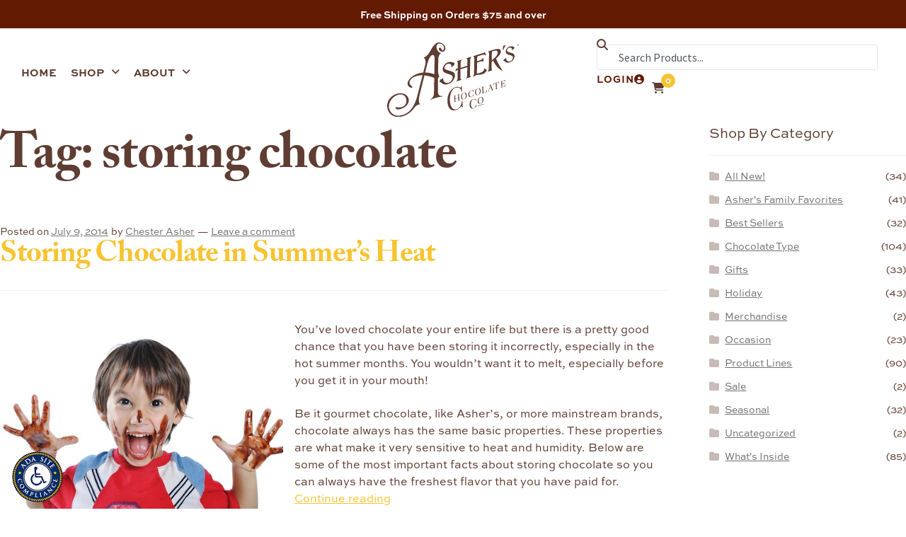

--- FILE ---
content_type: text/html; charset=UTF-8
request_url: https://ashers.com/post-tag/storing-chocolate/
body_size: 36547
content:
<!DOCTYPE html>
<html lang="en-US">
<head>
	<meta charset="UTF-8">
	<meta name="viewport" content="width=device-width, initial-scale=1.0, viewport-fit=cover" />		<meta name='robots' content='noindex, follow' />
<!-- Google Tag Manager -->
<script>(function(w,d,s,l,i){w[l]=w[l]||[];w[l].push({'gtm.start':
new Date().getTime(),event:'gtm.js'});var f=d.getElementsByTagName(s)[0],
j=d.createElement(s),dl=l!='dataLayer'?'&l='+l:'';j.async=true;j.src=
'https://www.googletagmanager.com/gtm.js?id='+i+dl;f.parentNode.insertBefore(j,f);
})(window,document,'script','dataLayer','GTM-KMFM6BD');</script>
<!-- End Google Tag Manager -->

	<!-- This site is optimized with the Yoast SEO plugin v26.7 - https://yoast.com/wordpress/plugins/seo/ -->
	<title>storing chocolate Archives - Asher&#039;s Chocolate Co.</title>
	<meta property="og:locale" content="en_US" />
	<meta property="og:type" content="article" />
	<meta property="og:title" content="storing chocolate Archives - Asher&#039;s Chocolate Co." />
	<meta property="og:url" content="https://ashers.com/post-tag/storing-chocolate/" />
	<meta property="og:site_name" content="Asher&#039;s Chocolate Co." />
	<meta property="og:image" content="https://ashers.com/wp-content/uploads/2022/06/Ashers-Chocolate_on_marble-01.jpg" />
	<meta property="og:image:width" content="900" />
	<meta property="og:image:height" content="600" />
	<meta property="og:image:type" content="image/jpeg" />
	<meta name="twitter:card" content="summary_large_image" />
	<meta name="twitter:site" content="@asherschocolate" />
	<!-- / Yoast SEO plugin. -->


<link rel='dns-prefetch' href='//www.googletagmanager.com' />
<link rel='dns-prefetch' href='//adasitecompliancetools.com' />
<link rel='dns-prefetch' href='//www.google.com' />
<link rel='dns-prefetch' href='//fonts.googleapis.com' />
<link rel='dns-prefetch' href='//use.fontawesome.com' />
<link rel="stylesheet" type="text/css" href="https://use.typekit.net/ykw1zwf.css"><style id='wp-img-auto-sizes-contain-inline-css'>
img:is([sizes=auto i],[sizes^="auto," i]){contain-intrinsic-size:3000px 1500px}
/*# sourceURL=wp-img-auto-sizes-contain-inline-css */
</style>
<link rel='stylesheet' id='storefront-gutenberg-blocks-css' href='https://ashers.com/wp-content/themes/storefront/assets/css/base/gutenberg-blocks.css?ver=4.6.1' media='all' />
<style id='storefront-gutenberg-blocks-inline-css'>

				.wp-block-button__link:not(.has-text-color) {
					color: #333333;
				}

				.wp-block-button__link:not(.has-text-color):hover,
				.wp-block-button__link:not(.has-text-color):focus,
				.wp-block-button__link:not(.has-text-color):active {
					color: #333333;
				}

				.wp-block-button__link:not(.has-background) {
					background-color: #eeeeee;
				}

				.wp-block-button__link:not(.has-background):hover,
				.wp-block-button__link:not(.has-background):focus,
				.wp-block-button__link:not(.has-background):active {
					border-color: #d5d5d5;
					background-color: #d5d5d5;
				}

				.wc-block-grid__products .wc-block-grid__product .wp-block-button__link {
					background-color: #eeeeee;
					border-color: #eeeeee;
					color: #333333;
				}

				.wp-block-quote footer,
				.wp-block-quote cite,
				.wp-block-quote__citation {
					color: #6d6d6d;
				}

				.wp-block-pullquote cite,
				.wp-block-pullquote footer,
				.wp-block-pullquote__citation {
					color: #6d6d6d;
				}

				.wp-block-image figcaption {
					color: #6d6d6d;
				}

				.wp-block-separator.is-style-dots::before {
					color: #333333;
				}

				.wp-block-file a.wp-block-file__button {
					color: #333333;
					background-color: #eeeeee;
					border-color: #eeeeee;
				}

				.wp-block-file a.wp-block-file__button:hover,
				.wp-block-file a.wp-block-file__button:focus,
				.wp-block-file a.wp-block-file__button:active {
					color: #333333;
					background-color: #d5d5d5;
				}

				.wp-block-code,
				.wp-block-preformatted pre {
					color: #6d6d6d;
				}

				.wp-block-table:not( .has-background ):not( .is-style-stripes ) tbody tr:nth-child(2n) td {
					background-color: #fdfdfd;
				}

				.wp-block-cover .wp-block-cover__inner-container h1:not(.has-text-color),
				.wp-block-cover .wp-block-cover__inner-container h2:not(.has-text-color),
				.wp-block-cover .wp-block-cover__inner-container h3:not(.has-text-color),
				.wp-block-cover .wp-block-cover__inner-container h4:not(.has-text-color),
				.wp-block-cover .wp-block-cover__inner-container h5:not(.has-text-color),
				.wp-block-cover .wp-block-cover__inner-container h6:not(.has-text-color) {
					color: #000000;
				}

				.wc-block-components-price-slider__range-input-progress,
				.rtl .wc-block-components-price-slider__range-input-progress {
					--range-color: #7f54b3;
				}

				/* Target only IE11 */
				@media all and (-ms-high-contrast: none), (-ms-high-contrast: active) {
					.wc-block-components-price-slider__range-input-progress {
						background: #7f54b3;
					}
				}

				.wc-block-components-button:not(.is-link) {
					background-color: #333333;
					color: #ffffff;
				}

				.wc-block-components-button:not(.is-link):hover,
				.wc-block-components-button:not(.is-link):focus,
				.wc-block-components-button:not(.is-link):active {
					background-color: #1a1a1a;
					color: #ffffff;
				}

				.wc-block-components-button:not(.is-link):disabled {
					background-color: #333333;
					color: #ffffff;
				}

				.wc-block-cart__submit-container {
					background-color: #ffffff;
				}

				.wc-block-cart__submit-container::before {
					color: rgba(220,220,220,0.5);
				}

				.wc-block-components-order-summary-item__quantity {
					background-color: #ffffff;
					border-color: #6d6d6d;
					box-shadow: 0 0 0 2px #ffffff;
					color: #6d6d6d;
				}
			
/*# sourceURL=storefront-gutenberg-blocks-inline-css */
</style>
<style id='font-awesome-svg-styles-default-inline-css'>
.svg-inline--fa {
  display: inline-block;
  height: 1em;
  overflow: visible;
  vertical-align: -.125em;
}
/*# sourceURL=font-awesome-svg-styles-default-inline-css */
</style>
<link rel='stylesheet' id='font-awesome-svg-styles-css' href='https://ashers.com/wp-content/uploads/font-awesome/v6.1.1/css/svg-with-js.css' media='all' />
<style id='font-awesome-svg-styles-inline-css'>
   .wp-block-font-awesome-icon svg::before,
   .wp-rich-text-font-awesome-icon svg::before {content: unset;}
/*# sourceURL=font-awesome-svg-styles-inline-css */
</style>
<link rel='stylesheet' id='trailblaze-marketing-css' href='https://ashers.com/wp-content/plugins/trailblaze-marketing-helper-plugin/assets/css/style.css?ver=1768761201' media='all' />
<style id='woocommerce-inline-inline-css'>
.woocommerce form .form-row .required { visibility: visible; }
/*# sourceURL=woocommerce-inline-inline-css */
</style>
<link rel='stylesheet' id='wcpf-plugin-style-css' href='https://ashers.com/wp-content/plugins/woocommerce-product-filters/assets/css/plugin.css?ver=1.4.40' media='all' />
<link rel='stylesheet' id='storefront-style-css' href='https://ashers.com/wp-content/themes/storefront/style.css?ver=4.6.1' media='all' />
<style id='storefront-style-inline-css'>

			.main-navigation ul li a,
			.site-title a,
			ul.menu li a,
			.site-branding h1 a,
			button.menu-toggle,
			button.menu-toggle:hover,
			.handheld-navigation .dropdown-toggle {
				color: #333333;
			}

			button.menu-toggle,
			button.menu-toggle:hover {
				border-color: #333333;
			}

			.main-navigation ul li a:hover,
			.main-navigation ul li:hover > a,
			.site-title a:hover,
			.site-header ul.menu li.current-menu-item > a {
				color: #747474;
			}

			table:not( .has-background ) th {
				background-color: #f8f8f8;
			}

			table:not( .has-background ) tbody td {
				background-color: #fdfdfd;
			}

			table:not( .has-background ) tbody tr:nth-child(2n) td,
			fieldset,
			fieldset legend {
				background-color: #fbfbfb;
			}

			.site-header,
			.secondary-navigation ul ul,
			.main-navigation ul.menu > li.menu-item-has-children:after,
			.secondary-navigation ul.menu ul,
			.storefront-handheld-footer-bar,
			.storefront-handheld-footer-bar ul li > a,
			.storefront-handheld-footer-bar ul li.search .site-search,
			button.menu-toggle,
			button.menu-toggle:hover {
				background-color: #ffffff;
			}

			p.site-description,
			.site-header,
			.storefront-handheld-footer-bar {
				color: #404040;
			}

			button.menu-toggle:after,
			button.menu-toggle:before,
			button.menu-toggle span:before {
				background-color: #333333;
			}

			h1, h2, h3, h4, h5, h6, .wc-block-grid__product-title {
				color: #333333;
			}

			.widget h1 {
				border-bottom-color: #333333;
			}

			body,
			.secondary-navigation a {
				color: #6d6d6d;
			}

			.widget-area .widget a,
			.hentry .entry-header .posted-on a,
			.hentry .entry-header .post-author a,
			.hentry .entry-header .post-comments a,
			.hentry .entry-header .byline a {
				color: #727272;
			}

			a {
				color: #7f54b3;
			}

			a:focus,
			button:focus,
			.button.alt:focus,
			input:focus,
			textarea:focus,
			input[type="button"]:focus,
			input[type="reset"]:focus,
			input[type="submit"]:focus,
			input[type="email"]:focus,
			input[type="tel"]:focus,
			input[type="url"]:focus,
			input[type="password"]:focus,
			input[type="search"]:focus {
				outline-color: #7f54b3;
			}

			button, input[type="button"], input[type="reset"], input[type="submit"], .button, .widget a.button {
				background-color: #eeeeee;
				border-color: #eeeeee;
				color: #333333;
			}

			button:hover, input[type="button"]:hover, input[type="reset"]:hover, input[type="submit"]:hover, .button:hover, .widget a.button:hover {
				background-color: #d5d5d5;
				border-color: #d5d5d5;
				color: #333333;
			}

			button.alt, input[type="button"].alt, input[type="reset"].alt, input[type="submit"].alt, .button.alt, .widget-area .widget a.button.alt {
				background-color: #333333;
				border-color: #333333;
				color: #ffffff;
			}

			button.alt:hover, input[type="button"].alt:hover, input[type="reset"].alt:hover, input[type="submit"].alt:hover, .button.alt:hover, .widget-area .widget a.button.alt:hover {
				background-color: #1a1a1a;
				border-color: #1a1a1a;
				color: #ffffff;
			}

			.pagination .page-numbers li .page-numbers.current {
				background-color: #e6e6e6;
				color: #636363;
			}

			#comments .comment-list .comment-content .comment-text {
				background-color: #f8f8f8;
			}

			.site-footer {
				background-color: #f0f0f0;
				color: #6d6d6d;
			}

			.site-footer a:not(.button):not(.components-button) {
				color: #333333;
			}

			.site-footer .storefront-handheld-footer-bar a:not(.button):not(.components-button) {
				color: #333333;
			}

			.site-footer h1, .site-footer h2, .site-footer h3, .site-footer h4, .site-footer h5, .site-footer h6, .site-footer .widget .widget-title, .site-footer .widget .widgettitle {
				color: #333333;
			}

			.page-template-template-homepage.has-post-thumbnail .type-page.has-post-thumbnail .entry-title {
				color: #000000;
			}

			.page-template-template-homepage.has-post-thumbnail .type-page.has-post-thumbnail .entry-content {
				color: #000000;
			}

			@media screen and ( min-width: 768px ) {
				.secondary-navigation ul.menu a:hover {
					color: #595959;
				}

				.secondary-navigation ul.menu a {
					color: #404040;
				}

				.main-navigation ul.menu ul.sub-menu,
				.main-navigation ul.nav-menu ul.children {
					background-color: #f0f0f0;
				}

				.site-header {
					border-bottom-color: #f0f0f0;
				}
			}
/*# sourceURL=storefront-style-inline-css */
</style>
<link rel='stylesheet' id='ashers-css' href='https://ashers.com/wp-content/themes/ashers-chocolates/assets/css/style.css?ver=1768761201' media='all' />
<link rel='stylesheet' id='storefront-icons-css' href='https://ashers.com/wp-content/themes/storefront/assets/css/base/icons.css?ver=4.6.1' media='all' />
<style id="storefront-fonts-css" media="all">/* cyrillic-ext */
@font-face {
  font-family: 'Source Sans Pro';
  font-style: italic;
  font-weight: 300;
  font-display: swap;
  src: url(/fonts.gstatic.com/s/sourcesanspro/v23/6xKwdSBYKcSV-LCoeQqfX1RYOo3qPZZMkidh18S0xR41YDw.woff2) format('woff2');
  unicode-range: U+0460-052F, U+1C80-1C8A, U+20B4, U+2DE0-2DFF, U+A640-A69F, U+FE2E-FE2F;
}
/* cyrillic */
@font-face {
  font-family: 'Source Sans Pro';
  font-style: italic;
  font-weight: 300;
  font-display: swap;
  src: url(/fonts.gstatic.com/s/sourcesanspro/v23/6xKwdSBYKcSV-LCoeQqfX1RYOo3qPZZMkido18S0xR41YDw.woff2) format('woff2');
  unicode-range: U+0301, U+0400-045F, U+0490-0491, U+04B0-04B1, U+2116;
}
/* greek-ext */
@font-face {
  font-family: 'Source Sans Pro';
  font-style: italic;
  font-weight: 300;
  font-display: swap;
  src: url(/fonts.gstatic.com/s/sourcesanspro/v23/6xKwdSBYKcSV-LCoeQqfX1RYOo3qPZZMkidg18S0xR41YDw.woff2) format('woff2');
  unicode-range: U+1F00-1FFF;
}
/* greek */
@font-face {
  font-family: 'Source Sans Pro';
  font-style: italic;
  font-weight: 300;
  font-display: swap;
  src: url(/fonts.gstatic.com/s/sourcesanspro/v23/6xKwdSBYKcSV-LCoeQqfX1RYOo3qPZZMkidv18S0xR41YDw.woff2) format('woff2');
  unicode-range: U+0370-0377, U+037A-037F, U+0384-038A, U+038C, U+038E-03A1, U+03A3-03FF;
}
/* vietnamese */
@font-face {
  font-family: 'Source Sans Pro';
  font-style: italic;
  font-weight: 300;
  font-display: swap;
  src: url(/fonts.gstatic.com/s/sourcesanspro/v23/6xKwdSBYKcSV-LCoeQqfX1RYOo3qPZZMkidj18S0xR41YDw.woff2) format('woff2');
  unicode-range: U+0102-0103, U+0110-0111, U+0128-0129, U+0168-0169, U+01A0-01A1, U+01AF-01B0, U+0300-0301, U+0303-0304, U+0308-0309, U+0323, U+0329, U+1EA0-1EF9, U+20AB;
}
/* latin-ext */
@font-face {
  font-family: 'Source Sans Pro';
  font-style: italic;
  font-weight: 300;
  font-display: swap;
  src: url(/fonts.gstatic.com/s/sourcesanspro/v23/6xKwdSBYKcSV-LCoeQqfX1RYOo3qPZZMkidi18S0xR41YDw.woff2) format('woff2');
  unicode-range: U+0100-02BA, U+02BD-02C5, U+02C7-02CC, U+02CE-02D7, U+02DD-02FF, U+0304, U+0308, U+0329, U+1D00-1DBF, U+1E00-1E9F, U+1EF2-1EFF, U+2020, U+20A0-20AB, U+20AD-20C0, U+2113, U+2C60-2C7F, U+A720-A7FF;
}
/* latin */
@font-face {
  font-family: 'Source Sans Pro';
  font-style: italic;
  font-weight: 300;
  font-display: swap;
  src: url(/fonts.gstatic.com/s/sourcesanspro/v23/6xKwdSBYKcSV-LCoeQqfX1RYOo3qPZZMkids18S0xR41.woff2) format('woff2');
  unicode-range: U+0000-00FF, U+0131, U+0152-0153, U+02BB-02BC, U+02C6, U+02DA, U+02DC, U+0304, U+0308, U+0329, U+2000-206F, U+20AC, U+2122, U+2191, U+2193, U+2212, U+2215, U+FEFF, U+FFFD;
}
/* cyrillic-ext */
@font-face {
  font-family: 'Source Sans Pro';
  font-style: italic;
  font-weight: 400;
  font-display: swap;
  src: url(/fonts.gstatic.com/s/sourcesanspro/v23/6xK1dSBYKcSV-LCoeQqfX1RYOo3qPZ7qsDJB9cme_xc.woff2) format('woff2');
  unicode-range: U+0460-052F, U+1C80-1C8A, U+20B4, U+2DE0-2DFF, U+A640-A69F, U+FE2E-FE2F;
}
/* cyrillic */
@font-face {
  font-family: 'Source Sans Pro';
  font-style: italic;
  font-weight: 400;
  font-display: swap;
  src: url(/fonts.gstatic.com/s/sourcesanspro/v23/6xK1dSBYKcSV-LCoeQqfX1RYOo3qPZ7jsDJB9cme_xc.woff2) format('woff2');
  unicode-range: U+0301, U+0400-045F, U+0490-0491, U+04B0-04B1, U+2116;
}
/* greek-ext */
@font-face {
  font-family: 'Source Sans Pro';
  font-style: italic;
  font-weight: 400;
  font-display: swap;
  src: url(/fonts.gstatic.com/s/sourcesanspro/v23/6xK1dSBYKcSV-LCoeQqfX1RYOo3qPZ7rsDJB9cme_xc.woff2) format('woff2');
  unicode-range: U+1F00-1FFF;
}
/* greek */
@font-face {
  font-family: 'Source Sans Pro';
  font-style: italic;
  font-weight: 400;
  font-display: swap;
  src: url(/fonts.gstatic.com/s/sourcesanspro/v23/6xK1dSBYKcSV-LCoeQqfX1RYOo3qPZ7ksDJB9cme_xc.woff2) format('woff2');
  unicode-range: U+0370-0377, U+037A-037F, U+0384-038A, U+038C, U+038E-03A1, U+03A3-03FF;
}
/* vietnamese */
@font-face {
  font-family: 'Source Sans Pro';
  font-style: italic;
  font-weight: 400;
  font-display: swap;
  src: url(/fonts.gstatic.com/s/sourcesanspro/v23/6xK1dSBYKcSV-LCoeQqfX1RYOo3qPZ7osDJB9cme_xc.woff2) format('woff2');
  unicode-range: U+0102-0103, U+0110-0111, U+0128-0129, U+0168-0169, U+01A0-01A1, U+01AF-01B0, U+0300-0301, U+0303-0304, U+0308-0309, U+0323, U+0329, U+1EA0-1EF9, U+20AB;
}
/* latin-ext */
@font-face {
  font-family: 'Source Sans Pro';
  font-style: italic;
  font-weight: 400;
  font-display: swap;
  src: url(/fonts.gstatic.com/s/sourcesanspro/v23/6xK1dSBYKcSV-LCoeQqfX1RYOo3qPZ7psDJB9cme_xc.woff2) format('woff2');
  unicode-range: U+0100-02BA, U+02BD-02C5, U+02C7-02CC, U+02CE-02D7, U+02DD-02FF, U+0304, U+0308, U+0329, U+1D00-1DBF, U+1E00-1E9F, U+1EF2-1EFF, U+2020, U+20A0-20AB, U+20AD-20C0, U+2113, U+2C60-2C7F, U+A720-A7FF;
}
/* latin */
@font-face {
  font-family: 'Source Sans Pro';
  font-style: italic;
  font-weight: 400;
  font-display: swap;
  src: url(/fonts.gstatic.com/s/sourcesanspro/v23/6xK1dSBYKcSV-LCoeQqfX1RYOo3qPZ7nsDJB9cme.woff2) format('woff2');
  unicode-range: U+0000-00FF, U+0131, U+0152-0153, U+02BB-02BC, U+02C6, U+02DA, U+02DC, U+0304, U+0308, U+0329, U+2000-206F, U+20AC, U+2122, U+2191, U+2193, U+2212, U+2215, U+FEFF, U+FFFD;
}
/* cyrillic-ext */
@font-face {
  font-family: 'Source Sans Pro';
  font-style: normal;
  font-weight: 300;
  font-display: swap;
  src: url(/fonts.gstatic.com/s/sourcesanspro/v23/6xKydSBYKcSV-LCoeQqfX1RYOo3ik4zwmhdu3cOWxy40.woff2) format('woff2');
  unicode-range: U+0460-052F, U+1C80-1C8A, U+20B4, U+2DE0-2DFF, U+A640-A69F, U+FE2E-FE2F;
}
/* cyrillic */
@font-face {
  font-family: 'Source Sans Pro';
  font-style: normal;
  font-weight: 300;
  font-display: swap;
  src: url(/fonts.gstatic.com/s/sourcesanspro/v23/6xKydSBYKcSV-LCoeQqfX1RYOo3ik4zwkxdu3cOWxy40.woff2) format('woff2');
  unicode-range: U+0301, U+0400-045F, U+0490-0491, U+04B0-04B1, U+2116;
}
/* greek-ext */
@font-face {
  font-family: 'Source Sans Pro';
  font-style: normal;
  font-weight: 300;
  font-display: swap;
  src: url(/fonts.gstatic.com/s/sourcesanspro/v23/6xKydSBYKcSV-LCoeQqfX1RYOo3ik4zwmxdu3cOWxy40.woff2) format('woff2');
  unicode-range: U+1F00-1FFF;
}
/* greek */
@font-face {
  font-family: 'Source Sans Pro';
  font-style: normal;
  font-weight: 300;
  font-display: swap;
  src: url(/fonts.gstatic.com/s/sourcesanspro/v23/6xKydSBYKcSV-LCoeQqfX1RYOo3ik4zwlBdu3cOWxy40.woff2) format('woff2');
  unicode-range: U+0370-0377, U+037A-037F, U+0384-038A, U+038C, U+038E-03A1, U+03A3-03FF;
}
/* vietnamese */
@font-face {
  font-family: 'Source Sans Pro';
  font-style: normal;
  font-weight: 300;
  font-display: swap;
  src: url(/fonts.gstatic.com/s/sourcesanspro/v23/6xKydSBYKcSV-LCoeQqfX1RYOo3ik4zwmBdu3cOWxy40.woff2) format('woff2');
  unicode-range: U+0102-0103, U+0110-0111, U+0128-0129, U+0168-0169, U+01A0-01A1, U+01AF-01B0, U+0300-0301, U+0303-0304, U+0308-0309, U+0323, U+0329, U+1EA0-1EF9, U+20AB;
}
/* latin-ext */
@font-face {
  font-family: 'Source Sans Pro';
  font-style: normal;
  font-weight: 300;
  font-display: swap;
  src: url(/fonts.gstatic.com/s/sourcesanspro/v23/6xKydSBYKcSV-LCoeQqfX1RYOo3ik4zwmRdu3cOWxy40.woff2) format('woff2');
  unicode-range: U+0100-02BA, U+02BD-02C5, U+02C7-02CC, U+02CE-02D7, U+02DD-02FF, U+0304, U+0308, U+0329, U+1D00-1DBF, U+1E00-1E9F, U+1EF2-1EFF, U+2020, U+20A0-20AB, U+20AD-20C0, U+2113, U+2C60-2C7F, U+A720-A7FF;
}
/* latin */
@font-face {
  font-family: 'Source Sans Pro';
  font-style: normal;
  font-weight: 300;
  font-display: swap;
  src: url(/fonts.gstatic.com/s/sourcesanspro/v23/6xKydSBYKcSV-LCoeQqfX1RYOo3ik4zwlxdu3cOWxw.woff2) format('woff2');
  unicode-range: U+0000-00FF, U+0131, U+0152-0153, U+02BB-02BC, U+02C6, U+02DA, U+02DC, U+0304, U+0308, U+0329, U+2000-206F, U+20AC, U+2122, U+2191, U+2193, U+2212, U+2215, U+FEFF, U+FFFD;
}
/* cyrillic-ext */
@font-face {
  font-family: 'Source Sans Pro';
  font-style: normal;
  font-weight: 400;
  font-display: swap;
  src: url(/fonts.gstatic.com/s/sourcesanspro/v23/6xK3dSBYKcSV-LCoeQqfX1RYOo3qNa7lujVj9_mf.woff2) format('woff2');
  unicode-range: U+0460-052F, U+1C80-1C8A, U+20B4, U+2DE0-2DFF, U+A640-A69F, U+FE2E-FE2F;
}
/* cyrillic */
@font-face {
  font-family: 'Source Sans Pro';
  font-style: normal;
  font-weight: 400;
  font-display: swap;
  src: url(/fonts.gstatic.com/s/sourcesanspro/v23/6xK3dSBYKcSV-LCoeQqfX1RYOo3qPK7lujVj9_mf.woff2) format('woff2');
  unicode-range: U+0301, U+0400-045F, U+0490-0491, U+04B0-04B1, U+2116;
}
/* greek-ext */
@font-face {
  font-family: 'Source Sans Pro';
  font-style: normal;
  font-weight: 400;
  font-display: swap;
  src: url(/fonts.gstatic.com/s/sourcesanspro/v23/6xK3dSBYKcSV-LCoeQqfX1RYOo3qNK7lujVj9_mf.woff2) format('woff2');
  unicode-range: U+1F00-1FFF;
}
/* greek */
@font-face {
  font-family: 'Source Sans Pro';
  font-style: normal;
  font-weight: 400;
  font-display: swap;
  src: url(/fonts.gstatic.com/s/sourcesanspro/v23/6xK3dSBYKcSV-LCoeQqfX1RYOo3qO67lujVj9_mf.woff2) format('woff2');
  unicode-range: U+0370-0377, U+037A-037F, U+0384-038A, U+038C, U+038E-03A1, U+03A3-03FF;
}
/* vietnamese */
@font-face {
  font-family: 'Source Sans Pro';
  font-style: normal;
  font-weight: 400;
  font-display: swap;
  src: url(/fonts.gstatic.com/s/sourcesanspro/v23/6xK3dSBYKcSV-LCoeQqfX1RYOo3qN67lujVj9_mf.woff2) format('woff2');
  unicode-range: U+0102-0103, U+0110-0111, U+0128-0129, U+0168-0169, U+01A0-01A1, U+01AF-01B0, U+0300-0301, U+0303-0304, U+0308-0309, U+0323, U+0329, U+1EA0-1EF9, U+20AB;
}
/* latin-ext */
@font-face {
  font-family: 'Source Sans Pro';
  font-style: normal;
  font-weight: 400;
  font-display: swap;
  src: url(/fonts.gstatic.com/s/sourcesanspro/v23/6xK3dSBYKcSV-LCoeQqfX1RYOo3qNq7lujVj9_mf.woff2) format('woff2');
  unicode-range: U+0100-02BA, U+02BD-02C5, U+02C7-02CC, U+02CE-02D7, U+02DD-02FF, U+0304, U+0308, U+0329, U+1D00-1DBF, U+1E00-1E9F, U+1EF2-1EFF, U+2020, U+20A0-20AB, U+20AD-20C0, U+2113, U+2C60-2C7F, U+A720-A7FF;
}
/* latin */
@font-face {
  font-family: 'Source Sans Pro';
  font-style: normal;
  font-weight: 400;
  font-display: swap;
  src: url(/fonts.gstatic.com/s/sourcesanspro/v23/6xK3dSBYKcSV-LCoeQqfX1RYOo3qOK7lujVj9w.woff2) format('woff2');
  unicode-range: U+0000-00FF, U+0131, U+0152-0153, U+02BB-02BC, U+02C6, U+02DA, U+02DC, U+0304, U+0308, U+0329, U+2000-206F, U+20AC, U+2122, U+2191, U+2193, U+2212, U+2215, U+FEFF, U+FFFD;
}
/* cyrillic-ext */
@font-face {
  font-family: 'Source Sans Pro';
  font-style: normal;
  font-weight: 600;
  font-display: swap;
  src: url(/fonts.gstatic.com/s/sourcesanspro/v23/6xKydSBYKcSV-LCoeQqfX1RYOo3i54rwmhdu3cOWxy40.woff2) format('woff2');
  unicode-range: U+0460-052F, U+1C80-1C8A, U+20B4, U+2DE0-2DFF, U+A640-A69F, U+FE2E-FE2F;
}
/* cyrillic */
@font-face {
  font-family: 'Source Sans Pro';
  font-style: normal;
  font-weight: 600;
  font-display: swap;
  src: url(/fonts.gstatic.com/s/sourcesanspro/v23/6xKydSBYKcSV-LCoeQqfX1RYOo3i54rwkxdu3cOWxy40.woff2) format('woff2');
  unicode-range: U+0301, U+0400-045F, U+0490-0491, U+04B0-04B1, U+2116;
}
/* greek-ext */
@font-face {
  font-family: 'Source Sans Pro';
  font-style: normal;
  font-weight: 600;
  font-display: swap;
  src: url(/fonts.gstatic.com/s/sourcesanspro/v23/6xKydSBYKcSV-LCoeQqfX1RYOo3i54rwmxdu3cOWxy40.woff2) format('woff2');
  unicode-range: U+1F00-1FFF;
}
/* greek */
@font-face {
  font-family: 'Source Sans Pro';
  font-style: normal;
  font-weight: 600;
  font-display: swap;
  src: url(/fonts.gstatic.com/s/sourcesanspro/v23/6xKydSBYKcSV-LCoeQqfX1RYOo3i54rwlBdu3cOWxy40.woff2) format('woff2');
  unicode-range: U+0370-0377, U+037A-037F, U+0384-038A, U+038C, U+038E-03A1, U+03A3-03FF;
}
/* vietnamese */
@font-face {
  font-family: 'Source Sans Pro';
  font-style: normal;
  font-weight: 600;
  font-display: swap;
  src: url(/fonts.gstatic.com/s/sourcesanspro/v23/6xKydSBYKcSV-LCoeQqfX1RYOo3i54rwmBdu3cOWxy40.woff2) format('woff2');
  unicode-range: U+0102-0103, U+0110-0111, U+0128-0129, U+0168-0169, U+01A0-01A1, U+01AF-01B0, U+0300-0301, U+0303-0304, U+0308-0309, U+0323, U+0329, U+1EA0-1EF9, U+20AB;
}
/* latin-ext */
@font-face {
  font-family: 'Source Sans Pro';
  font-style: normal;
  font-weight: 600;
  font-display: swap;
  src: url(/fonts.gstatic.com/s/sourcesanspro/v23/6xKydSBYKcSV-LCoeQqfX1RYOo3i54rwmRdu3cOWxy40.woff2) format('woff2');
  unicode-range: U+0100-02BA, U+02BD-02C5, U+02C7-02CC, U+02CE-02D7, U+02DD-02FF, U+0304, U+0308, U+0329, U+1D00-1DBF, U+1E00-1E9F, U+1EF2-1EFF, U+2020, U+20A0-20AB, U+20AD-20C0, U+2113, U+2C60-2C7F, U+A720-A7FF;
}
/* latin */
@font-face {
  font-family: 'Source Sans Pro';
  font-style: normal;
  font-weight: 600;
  font-display: swap;
  src: url(/fonts.gstatic.com/s/sourcesanspro/v23/6xKydSBYKcSV-LCoeQqfX1RYOo3i54rwlxdu3cOWxw.woff2) format('woff2');
  unicode-range: U+0000-00FF, U+0131, U+0152-0153, U+02BB-02BC, U+02C6, U+02DA, U+02DC, U+0304, U+0308, U+0329, U+2000-206F, U+20AC, U+2122, U+2191, U+2193, U+2212, U+2215, U+FEFF, U+FFFD;
}
/* cyrillic-ext */
@font-face {
  font-family: 'Source Sans Pro';
  font-style: normal;
  font-weight: 700;
  font-display: swap;
  src: url(/fonts.gstatic.com/s/sourcesanspro/v23/6xKydSBYKcSV-LCoeQqfX1RYOo3ig4vwmhdu3cOWxy40.woff2) format('woff2');
  unicode-range: U+0460-052F, U+1C80-1C8A, U+20B4, U+2DE0-2DFF, U+A640-A69F, U+FE2E-FE2F;
}
/* cyrillic */
@font-face {
  font-family: 'Source Sans Pro';
  font-style: normal;
  font-weight: 700;
  font-display: swap;
  src: url(/fonts.gstatic.com/s/sourcesanspro/v23/6xKydSBYKcSV-LCoeQqfX1RYOo3ig4vwkxdu3cOWxy40.woff2) format('woff2');
  unicode-range: U+0301, U+0400-045F, U+0490-0491, U+04B0-04B1, U+2116;
}
/* greek-ext */
@font-face {
  font-family: 'Source Sans Pro';
  font-style: normal;
  font-weight: 700;
  font-display: swap;
  src: url(/fonts.gstatic.com/s/sourcesanspro/v23/6xKydSBYKcSV-LCoeQqfX1RYOo3ig4vwmxdu3cOWxy40.woff2) format('woff2');
  unicode-range: U+1F00-1FFF;
}
/* greek */
@font-face {
  font-family: 'Source Sans Pro';
  font-style: normal;
  font-weight: 700;
  font-display: swap;
  src: url(/fonts.gstatic.com/s/sourcesanspro/v23/6xKydSBYKcSV-LCoeQqfX1RYOo3ig4vwlBdu3cOWxy40.woff2) format('woff2');
  unicode-range: U+0370-0377, U+037A-037F, U+0384-038A, U+038C, U+038E-03A1, U+03A3-03FF;
}
/* vietnamese */
@font-face {
  font-family: 'Source Sans Pro';
  font-style: normal;
  font-weight: 700;
  font-display: swap;
  src: url(/fonts.gstatic.com/s/sourcesanspro/v23/6xKydSBYKcSV-LCoeQqfX1RYOo3ig4vwmBdu3cOWxy40.woff2) format('woff2');
  unicode-range: U+0102-0103, U+0110-0111, U+0128-0129, U+0168-0169, U+01A0-01A1, U+01AF-01B0, U+0300-0301, U+0303-0304, U+0308-0309, U+0323, U+0329, U+1EA0-1EF9, U+20AB;
}
/* latin-ext */
@font-face {
  font-family: 'Source Sans Pro';
  font-style: normal;
  font-weight: 700;
  font-display: swap;
  src: url(/fonts.gstatic.com/s/sourcesanspro/v23/6xKydSBYKcSV-LCoeQqfX1RYOo3ig4vwmRdu3cOWxy40.woff2) format('woff2');
  unicode-range: U+0100-02BA, U+02BD-02C5, U+02C7-02CC, U+02CE-02D7, U+02DD-02FF, U+0304, U+0308, U+0329, U+1D00-1DBF, U+1E00-1E9F, U+1EF2-1EFF, U+2020, U+20A0-20AB, U+20AD-20C0, U+2113, U+2C60-2C7F, U+A720-A7FF;
}
/* latin */
@font-face {
  font-family: 'Source Sans Pro';
  font-style: normal;
  font-weight: 700;
  font-display: swap;
  src: url(/fonts.gstatic.com/s/sourcesanspro/v23/6xKydSBYKcSV-LCoeQqfX1RYOo3ig4vwlxdu3cOWxw.woff2) format('woff2');
  unicode-range: U+0000-00FF, U+0131, U+0152-0153, U+02BB-02BC, U+02C6, U+02DA, U+02DC, U+0304, U+0308, U+0329, U+2000-206F, U+20AC, U+2122, U+2191, U+2193, U+2212, U+2215, U+FEFF, U+FFFD;
}
/* cyrillic-ext */
@font-face {
  font-family: 'Source Sans Pro';
  font-style: normal;
  font-weight: 900;
  font-display: swap;
  src: url(/fonts.gstatic.com/s/sourcesanspro/v23/6xKydSBYKcSV-LCoeQqfX1RYOo3iu4nwmhdu3cOWxy40.woff2) format('woff2');
  unicode-range: U+0460-052F, U+1C80-1C8A, U+20B4, U+2DE0-2DFF, U+A640-A69F, U+FE2E-FE2F;
}
/* cyrillic */
@font-face {
  font-family: 'Source Sans Pro';
  font-style: normal;
  font-weight: 900;
  font-display: swap;
  src: url(/fonts.gstatic.com/s/sourcesanspro/v23/6xKydSBYKcSV-LCoeQqfX1RYOo3iu4nwkxdu3cOWxy40.woff2) format('woff2');
  unicode-range: U+0301, U+0400-045F, U+0490-0491, U+04B0-04B1, U+2116;
}
/* greek-ext */
@font-face {
  font-family: 'Source Sans Pro';
  font-style: normal;
  font-weight: 900;
  font-display: swap;
  src: url(/fonts.gstatic.com/s/sourcesanspro/v23/6xKydSBYKcSV-LCoeQqfX1RYOo3iu4nwmxdu3cOWxy40.woff2) format('woff2');
  unicode-range: U+1F00-1FFF;
}
/* greek */
@font-face {
  font-family: 'Source Sans Pro';
  font-style: normal;
  font-weight: 900;
  font-display: swap;
  src: url(/fonts.gstatic.com/s/sourcesanspro/v23/6xKydSBYKcSV-LCoeQqfX1RYOo3iu4nwlBdu3cOWxy40.woff2) format('woff2');
  unicode-range: U+0370-0377, U+037A-037F, U+0384-038A, U+038C, U+038E-03A1, U+03A3-03FF;
}
/* vietnamese */
@font-face {
  font-family: 'Source Sans Pro';
  font-style: normal;
  font-weight: 900;
  font-display: swap;
  src: url(/fonts.gstatic.com/s/sourcesanspro/v23/6xKydSBYKcSV-LCoeQqfX1RYOo3iu4nwmBdu3cOWxy40.woff2) format('woff2');
  unicode-range: U+0102-0103, U+0110-0111, U+0128-0129, U+0168-0169, U+01A0-01A1, U+01AF-01B0, U+0300-0301, U+0303-0304, U+0308-0309, U+0323, U+0329, U+1EA0-1EF9, U+20AB;
}
/* latin-ext */
@font-face {
  font-family: 'Source Sans Pro';
  font-style: normal;
  font-weight: 900;
  font-display: swap;
  src: url(/fonts.gstatic.com/s/sourcesanspro/v23/6xKydSBYKcSV-LCoeQqfX1RYOo3iu4nwmRdu3cOWxy40.woff2) format('woff2');
  unicode-range: U+0100-02BA, U+02BD-02C5, U+02C7-02CC, U+02CE-02D7, U+02DD-02FF, U+0304, U+0308, U+0329, U+1D00-1DBF, U+1E00-1E9F, U+1EF2-1EFF, U+2020, U+20A0-20AB, U+20AD-20C0, U+2113, U+2C60-2C7F, U+A720-A7FF;
}
/* latin */
@font-face {
  font-family: 'Source Sans Pro';
  font-style: normal;
  font-weight: 900;
  font-display: swap;
  src: url(/fonts.gstatic.com/s/sourcesanspro/v23/6xKydSBYKcSV-LCoeQqfX1RYOo3iu4nwlxdu3cOWxw.woff2) format('woff2');
  unicode-range: U+0000-00FF, U+0131, U+0152-0153, U+02BB-02BC, U+02C6, U+02DA, U+02DC, U+0304, U+0308, U+0329, U+2000-206F, U+20AC, U+2122, U+2191, U+2193, U+2212, U+2215, U+FEFF, U+FFFD;
}
</style>
<link rel='stylesheet' id='font-awesome-official-css' href='https://use.fontawesome.com/releases/v6.1.1/css/all.css' media='all' integrity="sha384-/frq1SRXYH/bSyou/HUp/hib7RVN1TawQYja658FEOodR/FQBKVqT9Ol+Oz3Olq5" crossorigin="anonymous" />
<link rel='stylesheet' id='elementor-frontend-css' href='https://ashers.com/wp-content/plugins/elementor/assets/css/frontend.min.css?ver=3.34.1' media='all' />
<link rel='stylesheet' id='widget-heading-css' href='https://ashers.com/wp-content/plugins/elementor/assets/css/widget-heading.min.css?ver=3.34.1' media='all' />
<link rel='stylesheet' id='widget-image-css' href='https://ashers.com/wp-content/plugins/elementor/assets/css/widget-image.min.css?ver=3.34.1' media='all' />
<link rel='stylesheet' id='widget-search-css' href='https://ashers.com/wp-content/plugins/elementor-pro/assets/css/widget-search.min.css?ver=3.34.0' media='all' />
<link rel='stylesheet' id='e-sticky-css' href='https://ashers.com/wp-content/plugins/elementor-pro/assets/css/modules/sticky.min.css?ver=3.34.0' media='all' />
<link rel='stylesheet' id='widget-icon-list-css' href='https://ashers.com/wp-content/plugins/elementor/assets/css/widget-icon-list.min.css?ver=3.34.1' media='all' />
<link rel='stylesheet' id='elementor-icons-css' href='https://ashers.com/wp-content/plugins/elementor/assets/lib/eicons/css/elementor-icons.min.css?ver=5.45.0' media='all' />
<link rel='stylesheet' id='elementor-post-67103-css' href='https://ashers.com/wp-content/uploads/elementor/css/post-67103.css?ver=1768572925' media='all' />
<link rel='stylesheet' id='uael-frontend-css' href='https://ashers.com/wp-content/plugins/ultimate-elementor/assets/min-css/uael-frontend.min.css?ver=1.42.2' media='all' />
<link rel='stylesheet' id='uael-teammember-social-icons-css' href='https://ashers.com/wp-content/plugins/elementor/assets/css/widget-social-icons.min.css?ver=3.24.0' media='all' />
<link rel='stylesheet' id='uael-social-share-icons-brands-css' href='https://ashers.com/wp-content/plugins/elementor/assets/lib/font-awesome/css/brands.css?ver=5.15.3' media='all' />
<link rel='stylesheet' id='uael-social-share-icons-fontawesome-css' href='https://ashers.com/wp-content/plugins/elementor/assets/lib/font-awesome/css/fontawesome.css?ver=5.15.3' media='all' />
<link rel='stylesheet' id='uael-nav-menu-icons-css' href='https://ashers.com/wp-content/plugins/elementor/assets/lib/font-awesome/css/solid.css?ver=5.15.3' media='all' />
<link rel='stylesheet' id='elementor-post-118589-css' href='https://ashers.com/wp-content/uploads/elementor/css/post-118589.css?ver=1768572925' media='all' />
<link rel='stylesheet' id='elementor-post-67184-css' href='https://ashers.com/wp-content/uploads/elementor/css/post-67184.css?ver=1768572925' media='all' />
<link rel='stylesheet' id='storefront-woocommerce-style-css' href='https://ashers.com/wp-content/themes/storefront/assets/css/woocommerce/woocommerce.css?ver=4.6.1' media='all' />
<style id='storefront-woocommerce-style-inline-css'>
@font-face {
				font-family: star;
				src: url(https://ashers.com/wp-content/plugins/woocommerce/assets/fonts/star.eot);
				src:
					url(https://ashers.com/wp-content/plugins/woocommerce/assets/fonts/star.eot?#iefix) format("embedded-opentype"),
					url(https://ashers.com/wp-content/plugins/woocommerce/assets/fonts/star.woff) format("woff"),
					url(https://ashers.com/wp-content/plugins/woocommerce/assets/fonts/star.ttf) format("truetype"),
					url(https://ashers.com/wp-content/plugins/woocommerce/assets/fonts/star.svg#star) format("svg");
				font-weight: 400;
				font-style: normal;
			}
			@font-face {
				font-family: WooCommerce;
				src: url(https://ashers.com/wp-content/plugins/woocommerce/assets/fonts/WooCommerce.eot);
				src:
					url(https://ashers.com/wp-content/plugins/woocommerce/assets/fonts/WooCommerce.eot?#iefix) format("embedded-opentype"),
					url(https://ashers.com/wp-content/plugins/woocommerce/assets/fonts/WooCommerce.woff) format("woff"),
					url(https://ashers.com/wp-content/plugins/woocommerce/assets/fonts/WooCommerce.ttf) format("truetype"),
					url(https://ashers.com/wp-content/plugins/woocommerce/assets/fonts/WooCommerce.svg#WooCommerce) format("svg");
				font-weight: 400;
				font-style: normal;
			}

			a.cart-contents,
			.site-header-cart .widget_shopping_cart a {
				color: #333333;
			}

			a.cart-contents:hover,
			.site-header-cart .widget_shopping_cart a:hover,
			.site-header-cart:hover > li > a {
				color: #747474;
			}

			table.cart td.product-remove,
			table.cart td.actions {
				border-top-color: #ffffff;
			}

			.storefront-handheld-footer-bar ul li.cart .count {
				background-color: #333333;
				color: #ffffff;
				border-color: #ffffff;
			}

			.woocommerce-tabs ul.tabs li.active a,
			ul.products li.product .price,
			.onsale,
			.wc-block-grid__product-onsale,
			.widget_search form:before,
			.widget_product_search form:before {
				color: #6d6d6d;
			}

			.woocommerce-breadcrumb a,
			a.woocommerce-review-link,
			.product_meta a {
				color: #727272;
			}

			.wc-block-grid__product-onsale,
			.onsale {
				border-color: #6d6d6d;
			}

			.star-rating span:before,
			.quantity .plus, .quantity .minus,
			p.stars a:hover:after,
			p.stars a:after,
			.star-rating span:before,
			#payment .payment_methods li input[type=radio]:first-child:checked+label:before {
				color: #7f54b3;
			}

			.widget_price_filter .ui-slider .ui-slider-range,
			.widget_price_filter .ui-slider .ui-slider-handle {
				background-color: #7f54b3;
			}

			.order_details {
				background-color: #f8f8f8;
			}

			.order_details > li {
				border-bottom: 1px dotted #e3e3e3;
			}

			.order_details:before,
			.order_details:after {
				background: -webkit-linear-gradient(transparent 0,transparent 0),-webkit-linear-gradient(135deg,#f8f8f8 33.33%,transparent 33.33%),-webkit-linear-gradient(45deg,#f8f8f8 33.33%,transparent 33.33%)
			}

			#order_review {
				background-color: #ffffff;
			}

			#payment .payment_methods > li .payment_box,
			#payment .place-order {
				background-color: #fafafa;
			}

			#payment .payment_methods > li:not(.woocommerce-notice) {
				background-color: #f5f5f5;
			}

			#payment .payment_methods > li:not(.woocommerce-notice):hover {
				background-color: #f0f0f0;
			}

			.woocommerce-pagination .page-numbers li .page-numbers.current {
				background-color: #e6e6e6;
				color: #636363;
			}

			.wc-block-grid__product-onsale,
			.onsale,
			.woocommerce-pagination .page-numbers li .page-numbers:not(.current) {
				color: #6d6d6d;
			}

			p.stars a:before,
			p.stars a:hover~a:before,
			p.stars.selected a.active~a:before {
				color: #6d6d6d;
			}

			p.stars.selected a.active:before,
			p.stars:hover a:before,
			p.stars.selected a:not(.active):before,
			p.stars.selected a.active:before {
				color: #7f54b3;
			}

			.single-product div.product .woocommerce-product-gallery .woocommerce-product-gallery__trigger {
				background-color: #eeeeee;
				color: #333333;
			}

			.single-product div.product .woocommerce-product-gallery .woocommerce-product-gallery__trigger:hover {
				background-color: #d5d5d5;
				border-color: #d5d5d5;
				color: #333333;
			}

			.button.added_to_cart:focus,
			.button.wc-forward:focus {
				outline-color: #7f54b3;
			}

			.added_to_cart,
			.site-header-cart .widget_shopping_cart a.button,
			.wc-block-grid__products .wc-block-grid__product .wp-block-button__link {
				background-color: #eeeeee;
				border-color: #eeeeee;
				color: #333333;
			}

			.added_to_cart:hover,
			.site-header-cart .widget_shopping_cart a.button:hover,
			.wc-block-grid__products .wc-block-grid__product .wp-block-button__link:hover {
				background-color: #d5d5d5;
				border-color: #d5d5d5;
				color: #333333;
			}

			.added_to_cart.alt, .added_to_cart, .widget a.button.checkout {
				background-color: #333333;
				border-color: #333333;
				color: #ffffff;
			}

			.added_to_cart.alt:hover, .added_to_cart:hover, .widget a.button.checkout:hover {
				background-color: #1a1a1a;
				border-color: #1a1a1a;
				color: #ffffff;
			}

			.button.loading {
				color: #eeeeee;
			}

			.button.loading:hover {
				background-color: #eeeeee;
			}

			.button.loading:after {
				color: #333333;
			}

			@media screen and ( min-width: 768px ) {
				.site-header-cart .widget_shopping_cart,
				.site-header .product_list_widget li .quantity {
					color: #404040;
				}

				.site-header-cart .widget_shopping_cart .buttons,
				.site-header-cart .widget_shopping_cart .total {
					background-color: #f5f5f5;
				}

				.site-header-cart .widget_shopping_cart {
					background-color: #f0f0f0;
				}
			}
				.storefront-product-pagination a {
					color: #6d6d6d;
					background-color: #ffffff;
				}
				.storefront-sticky-add-to-cart {
					color: #6d6d6d;
					background-color: #ffffff;
				}

				.storefront-sticky-add-to-cart a:not(.button) {
					color: #333333;
				}
/*# sourceURL=storefront-woocommerce-style-inline-css */
</style>
<link rel='stylesheet' id='storefront-child-style-css' href='https://ashers.com/wp-content/themes/ashers-chocolates/style.css?ver=1.0.0' media='all' />
<link rel='stylesheet' id='storefront-woocommerce-brands-style-css' href='https://ashers.com/wp-content/themes/storefront/assets/css/woocommerce/extensions/brands.css?ver=4.6.1' media='all' />
<link rel='stylesheet' id='font-awesome-official-v4shim-css' href='https://use.fontawesome.com/releases/v6.1.1/css/v4-shims.css' media='all' integrity="sha384-4Jczmr1SlicmtiAiHGxwWtSzLJAS97HzJsKGqfC0JtZktLrPXIux1u6GJNVRRqiN" crossorigin="anonymous" />
<link rel='stylesheet' id='elementor-gf-local-opensans-css' href='https://ashers.com/wp-content/uploads/elementor/google-fonts/css/opensans.css?ver=1744041192' media='all' />
<link rel='stylesheet' id='elementor-icons-shared-0-css' href='https://ashers.com/wp-content/plugins/elementor/assets/lib/font-awesome/css/fontawesome.min.css?ver=5.15.3' media='all' />
<link rel='stylesheet' id='elementor-icons-fa-solid-css' href='https://ashers.com/wp-content/plugins/elementor/assets/lib/font-awesome/css/solid.min.css?ver=5.15.3' media='all' />
<link rel='stylesheet' id='elementor-icons-fa-brands-css' href='https://ashers.com/wp-content/plugins/elementor/assets/lib/font-awesome/css/brands.min.css?ver=5.15.3' media='all' />
<script src="https://ashers.com/wp-includes/js/jquery/jquery.min.js?ver=3.7.1" id="jquery-core-js"></script>
<script src="https://ashers.com/wp-includes/js/jquery/jquery-migrate.min.js?ver=3.4.1" id="jquery-migrate-js"></script>
<script id="woocommerce-google-analytics-integration-gtag-js-after">
/* Google Analytics for WooCommerce (gtag.js) */
					window.dataLayer = window.dataLayer || [];
					function gtag(){dataLayer.push(arguments);}
					// Set up default consent state.
					for ( const mode of [{"analytics_storage":"denied","ad_storage":"denied","ad_user_data":"denied","ad_personalization":"denied","region":["AT","BE","BG","HR","CY","CZ","DK","EE","FI","FR","DE","GR","HU","IS","IE","IT","LV","LI","LT","LU","MT","NL","NO","PL","PT","RO","SK","SI","ES","SE","GB","CH"]}] || [] ) {
						gtag( "consent", "default", { "wait_for_update": 500, ...mode } );
					}
					gtag("js", new Date());
					gtag("set", "developer_id.dOGY3NW", true);
					gtag("config", "G-MKYSX2F456", {"track_404":false,"allow_google_signals":true,"logged_in":false,"linker":{"domains":[],"allow_incoming":false},"custom_map":{"dimension1":"logged_in"}});
//# sourceURL=woocommerce-google-analytics-integration-gtag-js-after
</script>
<script src="https://ashers.com/wp-content/plugins/trailblaze-marketing-helper-plugin/assets/js/script.js?ver=1768761201" id="trailblaze-marketing-js"></script>
<script src="https://ashers.com/wp-content/plugins/woocommerce/assets/js/jquery-blockui/jquery.blockUI.min.js?ver=2.7.0-wc.10.4.3" id="wc-jquery-blockui-js" defer data-wp-strategy="defer"></script>
<script id="wc-add-to-cart-js-extra">
var wc_add_to_cart_params = {"ajax_url":"/wp-admin/admin-ajax.php","wc_ajax_url":"/?wc-ajax=%%endpoint%%","i18n_view_cart":"View cart","cart_url":"https://ashers.com/shop/cart/","is_cart":"","cart_redirect_after_add":"no"};
//# sourceURL=wc-add-to-cart-js-extra
</script>
<script src="https://ashers.com/wp-content/plugins/woocommerce/assets/js/frontend/add-to-cart.min.js?ver=10.4.3" id="wc-add-to-cart-js" defer data-wp-strategy="defer"></script>
<script src="https://ashers.com/wp-content/plugins/woocommerce/assets/js/js-cookie/js.cookie.min.js?ver=2.1.4-wc.10.4.3" id="wc-js-cookie-js" defer data-wp-strategy="defer"></script>
<script id="woocommerce-js-extra">
var woocommerce_params = {"ajax_url":"/wp-admin/admin-ajax.php","wc_ajax_url":"/?wc-ajax=%%endpoint%%","i18n_password_show":"Show password","i18n_password_hide":"Hide password"};
//# sourceURL=woocommerce-js-extra
</script>
<script src="https://ashers.com/wp-content/plugins/woocommerce/assets/js/frontend/woocommerce.min.js?ver=10.4.3" id="woocommerce-js" defer data-wp-strategy="defer"></script>
<script src="https://ashers.com/wp-content/plugins/gtm-ecommerce-woo-pro/assets/gtm-ecommerce-woo-pro.js?ver=1.17.1" id="gtm-ecommerce-woo-pro-js"></script>
<script src="https://ashers.com/wp-includes/js/jquery/ui/core.min.js?ver=1.13.3" id="jquery-ui-core-js"></script>
<script src="https://ashers.com/wp-includes/js/jquery/ui/mouse.min.js?ver=1.13.3" id="jquery-ui-mouse-js"></script>
<script src="https://ashers.com/wp-includes/js/jquery/ui/slider.min.js?ver=1.13.3" id="jquery-ui-slider-js"></script>
<script src="https://ashers.com/wp-content/plugins/woocommerce-product-filters/assets/js/front-vendor.js?ver=1.4.40" id="wcpf-plugin-vendor-script-js"></script>
<script src="https://ashers.com/wp-includes/js/underscore.min.js?ver=1.13.7" id="underscore-js"></script>
<script id="wp-util-js-extra">
var _wpUtilSettings = {"ajax":{"url":"/wp-admin/admin-ajax.php"}};
//# sourceURL=wp-util-js-extra
</script>
<script src="https://ashers.com/wp-includes/js/wp-util.min.js?ver=6.9" id="wp-util-js"></script>
<script src="https://ashers.com/wp-content/plugins/woocommerce/assets/js/accounting/accounting.min.js?ver=0.4.2" id="wc-accounting-js"></script>
<script id="wcpf-plugin-script-js-extra">
var WCPFData = {"registerEntities":{"Project":{"id":"Project","class":"WooCommerce_Product_Filter_Plugin\\Entity","post_type":"wcpf_project","label":"Project","default_options":{"urlNavigation":"query","filteringStarts":"auto","urlNavigationOptions":[],"useComponents":["pagination","sorting","results-count","page-title","breadcrumb"],"paginationAjax":true,"sortingAjax":true,"productsContainerSelector":".products","paginationSelector":".woocommerce-pagination","resultCountSelector":".woocommerce-result-count","sortingSelector":".woocommerce-ordering","pageTitleSelector":".woocommerce-products-header__title","breadcrumbSelector":".woocommerce-breadcrumb","multipleContainersForProducts":true},"is_grouped":true,"editor_component_class":"WooCommerce_Product_Filter_Plugin\\Project\\Editor_Component","filter_component_class":"WooCommerce_Product_Filter_Plugin\\Project\\Filter_Component","variations":false},"BoxListField":{"id":"BoxListField","class":"WooCommerce_Product_Filter_Plugin\\Entity","post_type":"wcpf_item","label":"Box List","default_options":{"itemsSource":"attribute","itemsDisplay":"all","queryType":"or","itemsDisplayHierarchical":true,"displayHierarchicalCollapsed":false,"displayTitle":true,"displayToggleContent":true,"defaultToggleState":"show","cssClass":"","actionForEmptyOptions":"hide","displayProductCount":true,"productCountPolicy":"for-option-only","multiSelect":true,"boxSize":"45px"},"is_grouped":false,"editor_component_class":"WooCommerce_Product_Filter_Plugin\\Field\\Box_list\\Editor_Component","filter_component_class":"WooCommerce_Product_Filter_Plugin\\Field\\Box_List\\Filter_Component","variations":true},"CheckBoxListField":{"id":"CheckBoxListField","class":"WooCommerce_Product_Filter_Plugin\\Entity","post_type":"wcpf_item","label":"Checkbox","default_options":{"itemsSource":"attribute","itemsDisplay":"all","queryType":"or","itemsDisplayHierarchical":true,"displayHierarchicalCollapsed":false,"displayTitle":true,"displayToggleContent":true,"defaultToggleState":"show","cssClass":"","actionForEmptyOptions":"hide","displayProductCount":true,"productCountPolicy":"for-option-only","seeMoreOptionsBy":"scrollbar","heightOfVisibleContent":12},"is_grouped":false,"editor_component_class":"WooCommerce_Product_Filter_Plugin\\Field\\Check_Box_List\\Editor_Component","filter_component_class":"WooCommerce_Product_Filter_Plugin\\Field\\Check_Box_List\\Filter_Component","variations":true},"DropDownListField":{"id":"DropDownListField","class":"WooCommerce_Product_Filter_Plugin\\Entity","post_type":"wcpf_item","label":"Drop Down","default_options":{"itemsSource":"attribute","itemsDisplay":"all","queryType":"or","itemsDisplayHierarchical":true,"displayHierarchicalCollapsed":false,"displayTitle":true,"displayToggleContent":true,"defaultToggleState":"show","cssClass":"","actionForEmptyOptions":"hide","displayProductCount":true,"productCountPolicy":"for-option-only","titleItemReset":"Show all"},"is_grouped":false,"editor_component_class":"WooCommerce_Product_Filter_Plugin\\Field\\Drop_Down_List\\Editor_Component","filter_component_class":"WooCommerce_Product_Filter_Plugin\\Field\\Drop_Down_List\\Filter_Component","variations":true},"ButtonField":{"id":"ButtonField","class":"WooCommerce_Product_Filter_Plugin\\Entity","post_type":"wcpf_item","label":"Button","default_options":{"cssClass":"","action":"reset"},"is_grouped":false,"editor_component_class":"WooCommerce_Product_Filter_Plugin\\Field\\Button\\Editor_Component","filter_component_class":"WooCommerce_Product_Filter_Plugin\\Field\\Button\\Filter_Component","variations":true},"ColorListField":{"id":"ColorListField","class":"WooCommerce_Product_Filter_Plugin\\Entity","post_type":"wcpf_item","label":"Colors","default_options":{"itemsSource":"attribute","itemsDisplay":"all","queryType":"or","itemsDisplayHierarchical":true,"displayHierarchicalCollapsed":false,"displayTitle":true,"displayToggleContent":true,"defaultToggleState":"show","cssClass":"","actionForEmptyOptions":"hide","displayProductCount":true,"productCountPolicy":"for-option-only","optionKey":"colors"},"is_grouped":false,"editor_component_class":"WooCommerce_Product_Filter_Plugin\\Field\\Color_List\\Editor_Component","filter_component_class":"WooCommerce_Product_Filter_Plugin\\Field\\Color_List\\Filter_Component","variations":true},"RadioListField":{"id":"RadioListField","class":"WooCommerce_Product_Filter_Plugin\\Entity","post_type":"wcpf_item","label":"Radio","default_options":{"itemsSource":"attribute","itemsDisplay":"all","queryType":"or","itemsDisplayHierarchical":true,"displayHierarchicalCollapsed":false,"displayTitle":true,"displayToggleContent":true,"defaultToggleState":"show","cssClass":"","actionForEmptyOptions":"hide","displayProductCount":true,"productCountPolicy":"for-option-only","titleItemReset":"Show all","seeMoreOptionsBy":"scrollbar","heightOfVisibleContent":12},"is_grouped":false,"editor_component_class":"WooCommerce_Product_Filter_Plugin\\Field\\Radio_List\\Editor_Component","filter_component_class":"WooCommerce_Product_Filter_Plugin\\Field\\Radio_List\\Filter_Component","variations":true},"TextListField":{"id":"TextListField","class":"WooCommerce_Product_Filter_Plugin\\Entity","post_type":"wcpf_item","label":"Text List","default_options":{"itemsSource":"attribute","itemsDisplay":"all","queryType":"or","itemsDisplayHierarchical":true,"displayHierarchicalCollapsed":false,"displayTitle":true,"displayToggleContent":true,"defaultToggleState":"show","cssClass":"","actionForEmptyOptions":"hide","displayProductCount":true,"productCountPolicy":"for-option-only","multiSelect":true,"useInlineStyle":false},"is_grouped":false,"editor_component_class":"WooCommerce_Product_Filter_Plugin\\Field\\Text_List\\Editor_Component","filter_component_class":"WooCommerce_Product_Filter_Plugin\\Field\\Text_List\\Filter_Component","variations":true},"PriceSliderField":{"id":"PriceSliderField","class":"WooCommerce_Product_Filter_Plugin\\Entity","post_type":"wcpf_item","label":"Price slider","default_options":{"minPriceOptionKey":"min-price","maxPriceOptionKey":"max-price","optionKey":"price","optionKeyFormat":"dash","cssClass":"","displayMinMaxInput":true,"displayTitle":true,"displayToggleContent":true,"defaultToggleState":"show","displayPriceLabel":true},"is_grouped":false,"editor_component_class":"WooCommerce_Product_Filter_Plugin\\Field\\Price_Slider\\Editor_Component","filter_component_class":"WooCommerce_Product_Filter_Plugin\\Field\\Price_Slider\\Filter_Component","variations":false},"SimpleBoxLayout":{"id":"SimpleBoxLayout","class":"WooCommerce_Product_Filter_Plugin\\Entity","post_type":"wcpf_item","label":"Simple Box","default_options":{"displayToggleContent":true,"defaultToggleState":"show","cssClass":""},"is_grouped":true,"editor_component_class":"WooCommerce_Product_Filter_Plugin\\Layout\\Simple_Box\\Editor_Component","filter_component_class":"WooCommerce_Product_Filter_Plugin\\Layout\\Simple_Box\\Filter_Component","variations":false},"ColumnsLayout":{"id":"ColumnsLayout","class":"WooCommerce_Product_Filter_Plugin\\Entity","post_type":"wcpf_item","label":"Columns","default_options":{"columns":[{"entities":[],"options":{"width":"50%"}}]},"is_grouped":true,"editor_component_class":"WooCommerce_Product_Filter_Plugin\\Layout\\Columns\\Editor_Component","filter_component_class":"WooCommerce_Product_Filter_Plugin\\Layout\\Columns\\Filter_Component","variations":false}},"messages":{"selectNoMatchesFound":"No matches found"},"selectors":{"productsContainer":".products","paginationContainer":".woocommerce-pagination","resultCount":".woocommerce-result-count","sorting":".woocommerce-ordering","pageTitle":".woocommerce-products-header__title","breadcrumb":".woocommerce-breadcrumb"},"pageUrl":"https://ashers.com/post-tag/storing-chocolate/","isPaged":"","scriptAfterProductsUpdate":"","scrollTop":"no","priceFormat":{"currencyFormatNumDecimals":0,"currencyFormatSymbol":"&#36;","currencyFormatDecimalSep":".","currencyFormatThousandSep":",","currencyFormat":"%s%v"}};
//# sourceURL=wcpf-plugin-script-js-extra
</script>
<script src="https://ashers.com/wp-content/plugins/woocommerce-product-filters/assets/build/js/plugin.js?ver=1.4.40" id="wcpf-plugin-script-js"></script>
<script id="wc-cart-fragments-js-extra">
var wc_cart_fragments_params = {"ajax_url":"/wp-admin/admin-ajax.php","wc_ajax_url":"/?wc-ajax=%%endpoint%%","cart_hash_key":"wc_cart_hash_24102a1d6b18ced41ddcb2aa3d6f97fd","fragment_name":"wc_fragments_24102a1d6b18ced41ddcb2aa3d6f97fd","request_timeout":"5000"};
//# sourceURL=wc-cart-fragments-js-extra
</script>
<script src="https://ashers.com/wp-content/plugins/woocommerce/assets/js/frontend/cart-fragments.min.js?ver=10.4.3" id="wc-cart-fragments-js" defer data-wp-strategy="defer"></script>
<!-- Starting: Conversion Tracking for WooCommerce (https://wordpress.org/plugins/woocommerce-conversion-tracking/) -->
        <script>
            !function(f,b,e,v,n,t,s){if(f.fbq)return;n=f.fbq=function(){n.callMethod?
            n.callMethod.apply(n,arguments):n.queue.push(arguments)};if(!f._fbq)f._fbq=n;
            n.push=n;n.loaded=!0;n.version='2.0';n.queue=[];t=b.createElement(e);t.async=!0;
            t.src=v;s=b.getElementsByTagName(e)[0];s.parentNode.insertBefore(t,s)}(window,
            document,'script','https://connect.facebook.net/en_US/fbevents.js');

            fbq('init', '472272425527117', {});fbq('track', 'PageView', {});        </script>
                <script>
            (function (window, document) {
                if (window.wcfbq) return;
                window.wcfbq = (function () {
                    if (arguments.length > 0) {
                        var pixelId, trackType, contentObj;

                        if (typeof arguments[0] == 'string') pixelId = arguments[0];
                        if (typeof arguments[1] == 'string') trackType = arguments[1];
                        if (typeof arguments[2] == 'object') contentObj = arguments[2];

                        var params = [];
                        if (typeof pixelId === 'string' && pixelId.replace(/\s+/gi, '') != '' &&
                        typeof trackType === 'string' && trackType.replace(/\s+/gi, '')) {
                            params.push('id=' + encodeURIComponent(pixelId));
                            switch (trackType) {
                                case 'PageView':
                                case 'ViewContent':
                                case 'Search':
                                case 'AddToCart':
                                case 'InitiateCheckout':
                                case 'AddPaymentInfo':
                                case 'Lead':
                                case 'CompleteRegistration':
                                case 'Purchase':
                                case 'AddToWishlist':
                                    params.push('ev=' + encodeURIComponent(trackType));
                                    break;
                                default:
                                    return;
                            }

                            params.push('dl=' + encodeURIComponent(document.location.href));
                            if (document.referrer) params.push('rl=' + encodeURIComponent(document.referrer));
                            params.push('if=false');
                            params.push('ts=' + new Date().getTime());

                            if (typeof contentObj == 'object') {
                                for (var u in contentObj) {
                                    if (typeof contentObj[u] == 'object' && contentObj[u] instanceof Array) {
                                        if (contentObj[u].length > 0) {
                                            for (var y = 0; y < contentObj[u].length; y++) { contentObj[u][y] = (contentObj[u][y] + '').replace(/^\s+|\s+$/gi, '').replace(/\s+/gi, ' ').replace(/,/gi, '§'); }
                                            params.push('cd[' + u + ']=' + encodeURIComponent(contentObj[u].join(',').replace(/^/gi, '[\'').replace(/$/gi, '\']').replace(/,/gi, '\',\'').replace(/§/gi, '\,')));
                                        }
                                    }
                                    else if (typeof contentObj[u] == 'string')
                                        params.push('cd[' + u + ']=' + encodeURIComponent(contentObj[u]));
                                }
                            }

                            params.push('v=' + encodeURIComponent('2.7.19'));

                            var imgId = new Date().getTime();
                            var img = document.createElement('img');
                            img.id = 'fb_' + imgId, img.src = 'https://www.facebook.com/tr/?' + params.join('&'), img.width = 1, img.height = 1, img.style = 'display:none;';
                            document.body.appendChild(img);
                            window.setTimeout(function () { var t = document.getElementById('fb_' + imgId); t.parentElement.removeChild(t); }, 1000);
                        }
                    }
                });
            })(window, document);
        </script>
                <script type="text/javascript">
            jQuery(function($) {
                $(document).on('added_to_cart', function (event, fragments, dhash, button) {
                    var currencySymbol = $($(button.get()[0]).closest('.product')
                        .find('.woocommerce-Price-currencySymbol').get()[0]).text();

                    var price = $(button.get()[0]).closest('.product').find('.amount').text();
                    var originalPrice = price.split(currencySymbol).slice(-1).pop();

                    wcfbq('472272425527117', 'AddToCart', {
                        content_ids: [ $(button).data('product_id') ],
                        content_type: 'product',
                        value: originalPrice,
                        currency: 'USD'
                    });
                });
            });
        </script>
                <script async src="https://www.googletagmanager.com/gtag/js?id=349-455-3815"></script>
        <script>
            window.dataLayer = window.dataLayer || [];
            function gtag(){dataLayer.push(arguments)};
            gtag('js', new Date());

            gtag('config', '349-455-3815');
        </script>
        <!-- End: Conversion Tracking for WooCommerce Codes -->
<!-- Google site verification - Google for WooCommerce -->
<meta name="google-site-verification" content="8fTY15X4fO-Rc-2E5eJRYI9H7_VL1PVYjgh77TdZB3s" />
	<noscript><style>.woocommerce-product-gallery{ opacity: 1 !important; }</style></noscript>
	<meta name="generator" content="Elementor 3.34.1; settings: css_print_method-external, google_font-enabled, font_display-auto">
<meta name="facebook-domain-verification" content="t74yn9wmzak4dimon2ht1g7v3es0zb" />
<style>
nav.woocommerce-MyAccount-navigation  ul{
		margin-left: 0 !important;
}
nav.woocommerce-MyAccount-navigation li {
    margin-bottom: 0.5rem !important;
}
nav.woocommerce-MyAccount-navigation li a {
    display: flex !important;
    flex-direction: row-reverse !important;
    flex-wrap: nowrap !important;
    justify-content: space-between !important;
    align-items: center !important;
    white-space: nowrap !important;
}
</style>
<script type="text/javascript">
document.addEventListener("DOMContentLoaded",function(){document.querySelectorAll("a").forEach(function(link){if(link.getAttribute("href").match(/\.(jpeg|jpg|gif|png)$/i)||link.getAttribute("href")==="#"){link.rel+=(link.rel?" ":"")+"nofollow"}})});
</script>

<meta name="google-site-verification" content="mKUClIwqwJDqhb1KNRGDxh9wjfcp9b17wG1xkmndDfs" />
			<style>
				.e-con.e-parent:nth-of-type(n+4):not(.e-lazyloaded):not(.e-no-lazyload),
				.e-con.e-parent:nth-of-type(n+4):not(.e-lazyloaded):not(.e-no-lazyload) * {
					background-image: none !important;
				}
				@media screen and (max-height: 1024px) {
					.e-con.e-parent:nth-of-type(n+3):not(.e-lazyloaded):not(.e-no-lazyload),
					.e-con.e-parent:nth-of-type(n+3):not(.e-lazyloaded):not(.e-no-lazyload) * {
						background-image: none !important;
					}
				}
				@media screen and (max-height: 640px) {
					.e-con.e-parent:nth-of-type(n+2):not(.e-lazyloaded):not(.e-no-lazyload),
					.e-con.e-parent:nth-of-type(n+2):not(.e-lazyloaded):not(.e-no-lazyload) * {
						background-image: none !important;
					}
				}
			</style>
			<script>jQuery(document).ready(function($) {
    if ($('body').hasClass('woocommerce-checkout')) {
        //console.log("You are on the checkout page!");
        
        // Move the login nudge element after the specified element
        var loginNudge = $('.e-woocommerce-login-nudge').detach();
        $('.woocommerce-form-login-toggle.e-checkout-secondary-title').after(loginNudge);
        
        // Add a new div with class .options-button-container after the login nudge
        loginNudge.after('<div class="options-button-container"></div>');
        
        // Add the "Continue as Guest" button as the first element in the container
        $('.options-button-container').prepend('<a href="#customer_details" class="continue-as-guest">Continue as Guest</a>');
        
        // Find and move the login button - trying a more specific selector
        var loginButton = $('.e-woocommerce-login-section .e-show-login').detach();
        
        // If we found the button, move it
        if (loginButton.length) {
            $('.options-button-container').append(loginButton);
            //console.log("Login button moved successfully");
        } else {
//             console.log("Login button not found with that selector");
            // Let's try another selector if the first one doesn't work
            loginButton = $('.e-woocommerce-login-section a.e-show-login').detach();
            if (loginButton.length) {
                $('.options-button-container').append(loginButton);
                //console.log("Login button found with alternative selector and moved");
            } else {
                //console.log("Could not find login button with alternative selector either");
            }
        }
        
        // Add h4 heading inside the login anchor
        $('.e-woocommerce-login-anchor').prepend('<h4>Account Login</h4>');
		//change placeholder text, doesn't change on the widget, have to resort to this.		
		$('#order_comments').attr('placeholder', 'Add notes about your order here, e.g. gift messages, delivery instructions, etc.');
    }
});</script><link rel="icon" href="https://ashers.com/wp-content/uploads/2022/06/Ashers-Favicon.svg" sizes="32x32" />
<link rel="icon" href="https://ashers.com/wp-content/uploads/2022/06/Ashers-Favicon.svg" sizes="192x192" />
<link rel="apple-touch-icon" href="https://ashers.com/wp-content/uploads/2022/06/Ashers-Favicon.svg" />
<meta name="msapplication-TileImage" content="https://ashers.com/wp-content/uploads/2022/06/Ashers-Favicon.svg" />
		<style id="wp-custom-css">
			.jet-mobile-menu__instance--slide-out-layout {
    -webkit-box-align: start;
    -ms-flex-align: start;
    align-items: flex-start;
}

h5.cli_messagebar_head,
#cookie-law-info-bar a#CONSTANT_OPEN_URL {
	display: none !important;
}


#cookie-law-info-bar {
    z-index: 99999 !important;
}

#cookie-law-info-again {
	right: 15px !important;
}

#adas-init-access-tool .adas-access-tool-general-button>div img {
    max-width: 80px !important;
}

#adas-init-access-tool .adas-access-tool-general-button>div { 
    margin-bottom: -5px !important;
}

@media only screen and (max-width: 768px) {
	#adas-init-access-tool .adas-access-tool-general-button>div img {
    max-width: 50px !important;
}
}

@media only screen and (min-width: 769px) {
li.mobile-show {
	display: none !important;
}
}

/* EUE Quick View */

#uael-quick-view-content h1.product_title.entry-title {
    font-size: 32px;
    font-family: 'sweet-sans-pro';
    font-weight: 700;
}
#uael-quick-view-content
div.product p.price {
	font-family: 'open-sans';
	margin: 15px 0;
	font-size: 1.75em;
	color: #c39573
}
#uael-quick-view-content
div.product .woocommerce-product-rating {
    margin-bottom: 10px;
    margin-top: -5px;
}
#uael-quick-view-content
button.alt  {
    background-color: #631A02;
    border-color: #631A02;
}
#uael-quick-view-content
button.alt:hover  {
    background-color: #631a02d1;
    border-color: #631a02d1;
}
#uael-quick-view-content
span.tagged_as,
#uael-quick-view-content
span.posted_in {
	display: none;
}


ul.products li.product .star-rating,
.star-rating {
	margin: 0;
	font-weight: 600;
}

ul.products li.product .star-rating span:before,
.star-rating span:before {
	color: #ffdd25;
}

.timeline-section:after {
    content: "";
    position: absolute;
    width: 5px;
    top: 0px;
    bottom: 0;
    right: 0;
    left: 0;
    margin: 0 auto;
    background-color: rgba(0, 0, 0, 0.035);
}

div.pp_woocommerce .pp_content_container {
	padding: 50px;
}

@media only screen and (max-width: 768px) {
div.pp_woocommerce .pp_content_container {
	padding: 10px 0px;
}
}


.quick-view h1 {
	font-size: 2em;
}

.quick-view img {
	width: 100%;
}

.quick-view .flex-control-thumbs li {
	width: 25% !important;
	margin-right: 0 !important;
}

.quick-view ol.flex-control-thumbs {
	display: none;
}

.quick-view .product_meta .tagged_as {
	display: none !important;
}
.quick-view .button {
	background-color: #631a02;
}

.quick-view .button:hover {
	background-color: #631A02DE;
}

.post-type-archive-product .pp_woocommerce_quick_view .pp_close, .tax-product_cat .pp_woocommerce_quick_view .pp_close {
	display: block !important;
}

li.product a.quick-view-button.button {
    position: absolute;
    top: 0px;
    display: none;
	  opacity: 0.0;
	-o-transition: .2s;
    -ms-transition: .2s;
    -moz-transition: .2s;
    -webkit-transition: .2s;
    transition: .2s;
}

li.product:hover a.quick-view-button.button {
    display: block;
		  opacity: 1.0;
}

@media only screen and (max-width: 768px) {
#uael-quick-view-content h1.product_title.entry-title {
	font-size: 18px;
}
}

/*
.jet-menu-item-67528 > .jet-sub-mega-menu {
    width: 1220px !important;
}

@media only screen and (max-width: 768px) {
}
*/
 a:focus{
	outline: none !important;
  outline-offset: 0px !important;
}
.slick-arrow{
	font-size:11px !important;
}
.elementor-social-icon{
	font-size:26px !important;
}

.woocommerce-product-gallery--with-images .flex-viewport{
	border:1px solid #631A02;
}

.added_to_cart {
    background-color: #ffffff;
    color: var(--e-global-color-704153b);
    font-size: 12px;
    border: solid 2px var(--e-global-color-704153b);
	padding: 5px;
	display: none;
}
/*Menu*/
body .uael-nav-menu .menu-item-has-children .sub-menu{
	z-index:99;
}
.page-id-7 .asher-my-account .u-columns .u-column2{
  display: none;
}
@media (min-width: 768px) {

  .page-id-7 .asher-my-account  .col2-set#customer_login .col-1,
  .page-id-7 .asher-my-account  .col2-set.addresses .col-1 {
    width: 100%;
    float: left;
    margin-right: 0;
  }
}

#uc_woo_mini_cart_off_canvas_elementor_eddc4e1 .ue-mini-cart {
	block-size: calc(100% - 75px);
}

body.page-id-129 .elementor-66768 .elementor-element.elementor-element-1082e758 {
    padding: 100px 0 0;
}

body.term-824 .elementor-element-8cf4643 {
  background-color: #ffffff;
}
.elementor-118589 .elementor-element.elementor-element-0bf4188 .side-menu-holder{
	z-index: 10;
}
[data-coupon="10% off all orders"] {
	opacity: 0;
	visibility: hidden;
}
/* quick fix to megamenu 8/27/2025 */
/* .uael-has-submenu-container + .sub-menu {
	width: max-content !important;
	top: 50px !important;
} */

/* strong tags not applying right? */
strong, b {
	font-weight: 700;	
}		</style>
		<meta name="generator" content="WP Rocket 3.18.3" data-wpr-features="wpr_preload_links wpr_desktop" /></head>
<body class="archive tag tag-storing-chocolate tag-676 wp-custom-logo wp-embed-responsive wp-theme-storefront wp-child-theme-ashers-chocolates theme-storefront woocommerce-no-js group-blog storefront-align-wide right-sidebar woocommerce-active elementor-default elementor-kit-67103">
<!-- Google Tag Manager (noscript) -->
<noscript><iframe src="https://www.googletagmanager.com/ns.html?id=GTM-KMFM6BD" height="0" width="0" style="display:none"></iframe></noscript>
<!-- End Google Tag Manager (noscript) -->
		<header data-rocket-location-hash="3573dda1dd9e30a40fa5d29d0ec2edd0" data-elementor-type="header" data-elementor-id="118589" class="elementor elementor-118589 elementor-location-header" data-elementor-post-type="elementor_library">
			<div class="elementor-element elementor-element-86374fa e-con-full stickyheadersection e-flex e-con e-parent" data-id="86374fa" data-element_type="container" data-settings="{&quot;sticky&quot;:&quot;top&quot;,&quot;sticky_on&quot;:[&quot;desktop&quot;,&quot;tablet&quot;],&quot;sticky_effects_offset&quot;:40,&quot;sticky_offset&quot;:0,&quot;sticky_anchor_link_offset&quot;:0}">
		<div class="elementor-element elementor-element-e559e2b global asher-topbar e-flex e-con-boxed e-con e-child" data-id="e559e2b" data-element_type="container" data-settings="{&quot;background_background&quot;:&quot;classic&quot;}">
					<div class="e-con-inner">
				<div class="elementor-element elementor-element-59ca7bb elementor-widget elementor-widget-heading" data-id="59ca7bb" data-element_type="widget" data-widget_type="heading.default">
				<div class="elementor-widget-container">
					<div class="elementor-heading-title elementor-size-default">Free Shipping on Orders $75 and over</div>				</div>
				</div>
					</div>
				</div>
		<div data-rocket-location-hash="92b0634f52191cce7fa53e972c2eeb91" class="elementor-element elementor-element-8cf4643 asher-header e-flex e-con-boxed e-con e-child" data-id="8cf4643" data-element_type="container">
					<div class="e-con-inner">
		<div class="elementor-element elementor-element-d68649f e-con-full e-flex e-con e-child" data-id="d68649f" data-element_type="container">
				<div class="elementor-element elementor-element-f9b0e7d elementor-widget__width-auto uael-nav-menu__breakpoint-none elementor-hidden-mobile uael-nav-menu__align-left uael-submenu-open-hover uael-submenu-icon-arrow uael-submenu-animation-none uael-link-redirect-child elementor-widget elementor-widget-uael-nav-menu" data-id="f9b0e7d" data-element_type="widget" data-settings="{&quot;distance_from_menu&quot;:{&quot;unit&quot;:&quot;px&quot;,&quot;size&quot;:10,&quot;sizes&quot;:[]},&quot;distance_from_menu_mobile&quot;:{&quot;unit&quot;:&quot;px&quot;,&quot;size&quot;:20,&quot;sizes&quot;:[]},&quot;distance_from_menu_tablet&quot;:{&quot;unit&quot;:&quot;px&quot;,&quot;size&quot;:&quot;&quot;,&quot;sizes&quot;:[]}}" data-widget_type="uael-nav-menu.default">
				<div class="elementor-widget-container">
							<div class="uael-nav-menu uael-layout-horizontal uael-nav-menu-layout uael-pointer__none" data-layout="horizontal">
				<div role="button" class="uael-nav-menu__toggle elementor-clickable">
					<span class="screen-reader-text">Main Menu</span>
					<div class="uael-nav-menu-icon">
											</div>
									</div>
										<nav class="uael-nav-menu__layout-horizontal uael-nav-menu__submenu-arrow" data-toggle-icon="" data-close-icon="" data-full-width="">
			 <ul class="uael-nav-menu uael-nav-menu-custom uael-custom-wrapper"><li class="menu-item menu-item-has-children parent parent-has-no-child elementor-repeater-item-7395fff" data-dropdown-width="default" data-dropdown-pos="left"><a href="https://ashers.com" class='uael-menu-item'>Home<span class='uael-menu-toggle sub-arrow parent-item'><i class='fa'></i></span></a><li class="menu-item menu-item-has-children parent parent-has-no-child elementor-repeater-item-1fd8c36" data-dropdown-width="custom" data-dropdown-pos="left"><div class='uael-has-submenu-container'><a href="/shop/" class='uael-menu-item'>Shop<span class='uael-menu-toggle sub-arrow parent-item'><i class='fa'></i></span></a></div><ul class='sub-menu parent-do-not-have-template'><div class="menu-item saved-content child elementor-repeater elementor-repeater-item-5baf0e2">		<nav data-elementor-type="section" data-elementor-id="91977" class="elementor elementor-91977 elementor-location-header" data-elementor-post-type="elementor_library">
					<section class="elementor-section elementor-top-section elementor-element elementor-element-51e3a90c elementor-section-stretched elementor-section-boxed elementor-section-height-default elementor-section-height-default" data-id="51e3a90c" data-element_type="section" id="mega-menu" data-settings="{&quot;background_background&quot;:&quot;classic&quot;,&quot;stretch_section&quot;:&quot;section-stretched&quot;}">
						<div class="elementor-container elementor-column-gap-default">
					<div class="elementor-column elementor-col-20 elementor-top-column elementor-element elementor-element-252b21ea" data-id="252b21ea" data-element_type="column" data-settings="{&quot;background_background&quot;:&quot;classic&quot;}">
			<div class="elementor-widget-wrap elementor-element-populated">
						<div class="elementor-element elementor-element-6fad2b24 elementor-widget elementor-widget-heading" data-id="6fad2b24" data-element_type="widget" data-widget_type="heading.default">
				<div class="elementor-widget-container">
					<h3 class="elementor-heading-title elementor-size-default"><a href="https://ashers.com/category/chocolate-type/">Chocolate</a></h3>				</div>
				</div>
				<div class="elementor-element elementor-element-2f4ec4b2 elementor-nav-menu__align-start elementor-nav-menu--dropdown-none elementor-widget elementor-widget-nav-menu" data-id="2f4ec4b2" data-element_type="widget" data-settings="{&quot;layout&quot;:&quot;vertical&quot;,&quot;submenu_icon&quot;:{&quot;value&quot;:&quot;&lt;i class=\&quot;fas fa-caret-down\&quot; aria-hidden=\&quot;true\&quot;&gt;&lt;\/i&gt;&quot;,&quot;library&quot;:&quot;fa-solid&quot;}}" data-widget_type="nav-menu.default">
				<div class="elementor-widget-container">
								<nav aria-label="Menu" class="elementor-nav-menu--main elementor-nav-menu__container elementor-nav-menu--layout-vertical e--pointer-none">
				<ul id="menu-1-2f4ec4b2" class="elementor-nav-menu sm-vertical"><li class="menu-item menu-item-type-taxonomy menu-item-object-product_cat menu-item-67511"><a href="https://ashers.com/category/chocolate-type/milk-chocolate/" class="elementor-item">Milk Chocolate</a></li>
<li class="menu-item menu-item-type-taxonomy menu-item-object-product_cat menu-item-67506"><a href="https://ashers.com/category/chocolate-type/dark-chocolate/" class="elementor-item">Dark Chocolate</a></li>
<li class="menu-item menu-item-type-taxonomy menu-item-object-product_cat menu-item-67509"><a href="https://ashers.com/category/chocolate-type/white-chocolate/" class="elementor-item">White Chocolate</a></li>
<li class="menu-item menu-item-type-taxonomy menu-item-object-product_cat menu-item-67508"><a href="https://ashers.com/category/chocolate-type/sugar-free-confections/" class="elementor-item">Sugar Free Confections</a></li>
<li class="menu-item menu-item-type-taxonomy menu-item-object-product_cat menu-item-67507"><a href="https://ashers.com/category/chocolate-type/gluten-free-confections/" class="elementor-item">Gluten Free Confections</a></li>
<li class="menu-item menu-item-type-taxonomy menu-item-object-product_cat menu-item-67512"><a href="https://ashers.com/category/chocolate-type/kosher-certified/" class="elementor-item">Kosher Certified</a></li>
<li class="menu-item menu-item-type-custom menu-item-object-custom menu-item-104162"><a href="https://ashers.com/category/sale/" class="elementor-item">Sale Items</a></li>
</ul>			</nav>
						<nav class="elementor-nav-menu--dropdown elementor-nav-menu__container" aria-hidden="true">
				<ul id="menu-2-2f4ec4b2" class="elementor-nav-menu sm-vertical"><li class="menu-item menu-item-type-taxonomy menu-item-object-product_cat menu-item-67511"><a href="https://ashers.com/category/chocolate-type/milk-chocolate/" class="elementor-item" tabindex="-1">Milk Chocolate</a></li>
<li class="menu-item menu-item-type-taxonomy menu-item-object-product_cat menu-item-67506"><a href="https://ashers.com/category/chocolate-type/dark-chocolate/" class="elementor-item" tabindex="-1">Dark Chocolate</a></li>
<li class="menu-item menu-item-type-taxonomy menu-item-object-product_cat menu-item-67509"><a href="https://ashers.com/category/chocolate-type/white-chocolate/" class="elementor-item" tabindex="-1">White Chocolate</a></li>
<li class="menu-item menu-item-type-taxonomy menu-item-object-product_cat menu-item-67508"><a href="https://ashers.com/category/chocolate-type/sugar-free-confections/" class="elementor-item" tabindex="-1">Sugar Free Confections</a></li>
<li class="menu-item menu-item-type-taxonomy menu-item-object-product_cat menu-item-67507"><a href="https://ashers.com/category/chocolate-type/gluten-free-confections/" class="elementor-item" tabindex="-1">Gluten Free Confections</a></li>
<li class="menu-item menu-item-type-taxonomy menu-item-object-product_cat menu-item-67512"><a href="https://ashers.com/category/chocolate-type/kosher-certified/" class="elementor-item" tabindex="-1">Kosher Certified</a></li>
<li class="menu-item menu-item-type-custom menu-item-object-custom menu-item-104162"><a href="https://ashers.com/category/sale/" class="elementor-item" tabindex="-1">Sale Items</a></li>
</ul>			</nav>
						</div>
				</div>
					</div>
		</div>
				<div class="elementor-column elementor-col-20 elementor-top-column elementor-element elementor-element-4a8253bf" data-id="4a8253bf" data-element_type="column" data-settings="{&quot;background_background&quot;:&quot;classic&quot;}">
			<div class="elementor-widget-wrap elementor-element-populated">
						<div class="elementor-element elementor-element-59a6a47a elementor-widget elementor-widget-heading" data-id="59a6a47a" data-element_type="widget" data-widget_type="heading.default">
				<div class="elementor-widget-container">
					<h3 class="elementor-heading-title elementor-size-default"><a href="https://ashers.com/category/product-lines/">For You</a></h3>				</div>
				</div>
				<div class="elementor-element elementor-element-70b886d6 elementor-nav-menu__align-start elementor-nav-menu--dropdown-none elementor-widget elementor-widget-nav-menu" data-id="70b886d6" data-element_type="widget" data-settings="{&quot;layout&quot;:&quot;vertical&quot;,&quot;submenu_icon&quot;:{&quot;value&quot;:&quot;&lt;i class=\&quot;fas fa-caret-down\&quot; aria-hidden=\&quot;true\&quot;&gt;&lt;\/i&gt;&quot;,&quot;library&quot;:&quot;fa-solid&quot;}}" data-widget_type="nav-menu.default">
				<div class="elementor-widget-container">
								<nav aria-label="Menu" class="elementor-nav-menu--main elementor-nav-menu__container elementor-nav-menu--layout-vertical e--pointer-none">
				<ul id="menu-1-70b886d6" class="elementor-nav-menu sm-vertical"><li class="menu-item menu-item-type-taxonomy menu-item-object-product_cat menu-item-67520"><a href="https://ashers.com/category/product-lines/coffee-bags/" class="elementor-item">Coffee Bags</a></li>
<li class="menu-item menu-item-type-taxonomy menu-item-object-product_cat menu-item-67519"><a href="https://ashers.com/category/product-lines/caddy-boxes/" class="elementor-item">Caddy Boxes</a></li>
<li class="menu-item menu-item-type-taxonomy menu-item-object-product_cat menu-item-67524"><a href="https://ashers.com/category/product-lines/cello-bags/" class="elementor-item">Cello Bags</a></li>
<li class="menu-item menu-item-type-custom menu-item-object-custom menu-item-126930"><a href="https://ashers.com/category/product-line/caramel-boxes/" class="elementor-item">Caramel Boxes</a></li>
<li class="menu-item menu-item-type-taxonomy menu-item-object-product_cat menu-item-67525"><a href="https://ashers.com/category/product-lines/handpacked-boxes-1lb/" class="elementor-item">Handpacked Boxes (1lb)</a></li>
<li class="menu-item menu-item-type-taxonomy menu-item-object-product_cat menu-item-67526"><a href="https://ashers.com/category/product-lines/pretzel-pails-2lbs/" class="elementor-item">Pretzel Pails (2lbs)</a></li>
<li class="menu-item menu-item-type-taxonomy menu-item-object-product_cat menu-item-125850"><a href="https://ashers.com/category/product-lines/freshpacks/" class="elementor-item">FreshPacks (resealable)</a></li>
</ul>			</nav>
						<nav class="elementor-nav-menu--dropdown elementor-nav-menu__container" aria-hidden="true">
				<ul id="menu-2-70b886d6" class="elementor-nav-menu sm-vertical"><li class="menu-item menu-item-type-taxonomy menu-item-object-product_cat menu-item-67520"><a href="https://ashers.com/category/product-lines/coffee-bags/" class="elementor-item" tabindex="-1">Coffee Bags</a></li>
<li class="menu-item menu-item-type-taxonomy menu-item-object-product_cat menu-item-67519"><a href="https://ashers.com/category/product-lines/caddy-boxes/" class="elementor-item" tabindex="-1">Caddy Boxes</a></li>
<li class="menu-item menu-item-type-taxonomy menu-item-object-product_cat menu-item-67524"><a href="https://ashers.com/category/product-lines/cello-bags/" class="elementor-item" tabindex="-1">Cello Bags</a></li>
<li class="menu-item menu-item-type-custom menu-item-object-custom menu-item-126930"><a href="https://ashers.com/category/product-line/caramel-boxes/" class="elementor-item" tabindex="-1">Caramel Boxes</a></li>
<li class="menu-item menu-item-type-taxonomy menu-item-object-product_cat menu-item-67525"><a href="https://ashers.com/category/product-lines/handpacked-boxes-1lb/" class="elementor-item" tabindex="-1">Handpacked Boxes (1lb)</a></li>
<li class="menu-item menu-item-type-taxonomy menu-item-object-product_cat menu-item-67526"><a href="https://ashers.com/category/product-lines/pretzel-pails-2lbs/" class="elementor-item" tabindex="-1">Pretzel Pails (2lbs)</a></li>
<li class="menu-item menu-item-type-taxonomy menu-item-object-product_cat menu-item-125850"><a href="https://ashers.com/category/product-lines/freshpacks/" class="elementor-item" tabindex="-1">FreshPacks (resealable)</a></li>
</ul>			</nav>
						</div>
				</div>
					</div>
		</div>
				<div class="elementor-column elementor-col-20 elementor-top-column elementor-element elementor-element-76dd832d" data-id="76dd832d" data-element_type="column" data-settings="{&quot;background_background&quot;:&quot;classic&quot;}">
			<div class="elementor-widget-wrap elementor-element-populated">
						<div class="elementor-element elementor-element-2ad42d9c elementor-widget elementor-widget-heading" data-id="2ad42d9c" data-element_type="widget" data-widget_type="heading.default">
				<div class="elementor-widget-container">
					<h3 class="elementor-heading-title elementor-size-default"><a href="https://ashers.com/category/gifts/">For Them</a></h3>				</div>
				</div>
				<div class="elementor-element elementor-element-4ccdd5a elementor-nav-menu__align-start elementor-nav-menu--dropdown-none elementor-widget elementor-widget-nav-menu" data-id="4ccdd5a" data-element_type="widget" data-settings="{&quot;layout&quot;:&quot;vertical&quot;,&quot;submenu_icon&quot;:{&quot;value&quot;:&quot;&lt;i class=\&quot;fas fa-caret-down\&quot; aria-hidden=\&quot;true\&quot;&gt;&lt;\/i&gt;&quot;,&quot;library&quot;:&quot;fa-solid&quot;}}" data-widget_type="nav-menu.default">
				<div class="elementor-widget-container">
								<nav aria-label="Menu" class="elementor-nav-menu--main elementor-nav-menu__container elementor-nav-menu--layout-vertical e--pointer-none">
				<ul id="menu-1-4ccdd5a" class="elementor-nav-menu sm-vertical"><li class="menu-item menu-item-type-custom menu-item-object-custom menu-item-126931"><a href="https://ashers.com/shop/?holidays=valentines-day" class="elementor-item">Valentine&#8217;s Day Gifts</a></li>
<li class="menu-item menu-item-type-taxonomy menu-item-object-product_cat menu-item-125851"><a href="https://ashers.com/category/product-lines/chocolate-bars/" class="elementor-item">Chocolate Bars</a></li>
<li class="menu-item menu-item-type-taxonomy menu-item-object-product_cat menu-item-67516"><a href="https://ashers.com/category/gifts/gift-baskets/" class="elementor-item">Gift Baskets</a></li>
<li class="menu-item menu-item-type-taxonomy menu-item-object-product_cat menu-item-93670"><a href="https://ashers.com/category/gifts/samplers/" class="elementor-item">Samplers</a></li>
<li class="menu-item menu-item-type-taxonomy menu-item-object-product_cat menu-item-93648"><a href="https://ashers.com/category/gifts/gift-boxes-towers/" class="elementor-item">Gift Boxes &amp; Towers</a></li>
<li class="menu-item menu-item-type-taxonomy menu-item-object-product_cat menu-item-67514"><a href="https://ashers.com/category/product-lines/assorted-boxes/" class="elementor-item">Assortments</a></li>
<li class="menu-item menu-item-type-post_type menu-item-object-page menu-item-116759"><a href="https://ashers.com/corporate-ordering/" class="elementor-item">Corporate Chocolate Gifts</a></li>
</ul>			</nav>
						<nav class="elementor-nav-menu--dropdown elementor-nav-menu__container" aria-hidden="true">
				<ul id="menu-2-4ccdd5a" class="elementor-nav-menu sm-vertical"><li class="menu-item menu-item-type-custom menu-item-object-custom menu-item-126931"><a href="https://ashers.com/shop/?holidays=valentines-day" class="elementor-item" tabindex="-1">Valentine&#8217;s Day Gifts</a></li>
<li class="menu-item menu-item-type-taxonomy menu-item-object-product_cat menu-item-125851"><a href="https://ashers.com/category/product-lines/chocolate-bars/" class="elementor-item" tabindex="-1">Chocolate Bars</a></li>
<li class="menu-item menu-item-type-taxonomy menu-item-object-product_cat menu-item-67516"><a href="https://ashers.com/category/gifts/gift-baskets/" class="elementor-item" tabindex="-1">Gift Baskets</a></li>
<li class="menu-item menu-item-type-taxonomy menu-item-object-product_cat menu-item-93670"><a href="https://ashers.com/category/gifts/samplers/" class="elementor-item" tabindex="-1">Samplers</a></li>
<li class="menu-item menu-item-type-taxonomy menu-item-object-product_cat menu-item-93648"><a href="https://ashers.com/category/gifts/gift-boxes-towers/" class="elementor-item" tabindex="-1">Gift Boxes &amp; Towers</a></li>
<li class="menu-item menu-item-type-taxonomy menu-item-object-product_cat menu-item-67514"><a href="https://ashers.com/category/product-lines/assorted-boxes/" class="elementor-item" tabindex="-1">Assortments</a></li>
<li class="menu-item menu-item-type-post_type menu-item-object-page menu-item-116759"><a href="https://ashers.com/corporate-ordering/" class="elementor-item" tabindex="-1">Corporate Chocolate Gifts</a></li>
</ul>			</nav>
						</div>
				</div>
					</div>
		</div>
				<div class="elementor-column elementor-col-20 elementor-top-column elementor-element elementor-element-17c08038" data-id="17c08038" data-element_type="column" data-settings="{&quot;background_background&quot;:&quot;classic&quot;}">
			<div class="elementor-widget-wrap elementor-element-populated">
						<div class="elementor-element elementor-element-4a3402e3 elementor-widget elementor-widget-heading" data-id="4a3402e3" data-element_type="widget" data-widget_type="heading.default">
				<div class="elementor-widget-container">
					<h3 class="elementor-heading-title elementor-size-default"><a href="https://ashers.com/shop/?holidays=valentines-day">Family Favorites </a></h3>				</div>
				</div>
				<div class="elementor-element elementor-element-3d77b63b elementor-widget elementor-widget-image" data-id="3d77b63b" data-element_type="widget" data-widget_type="image.default">
				<div class="elementor-widget-container">
																<a href="https://ashers.com/shop/?holidays=valentines-day">
							<img fetchpriority="high" width="980" height="654" src="https://ashers.com/wp-content/uploads/2022/06/Ashers-Family-03-1024x683.jpg" class="attachment-large size-large wp-image-66856" alt="" srcset="https://ashers.com/wp-content/uploads/2022/06/Ashers-Family-03-1024x683.jpg 1024w, https://ashers.com/wp-content/uploads/2022/06/Ashers-Family-03-416x277.jpg 416w, https://ashers.com/wp-content/uploads/2022/06/Ashers-Family-03-300x200.jpg 300w, https://ashers.com/wp-content/uploads/2022/06/Ashers-Family-03-768x512.jpg 768w, https://ashers.com/wp-content/uploads/2022/06/Ashers-Family-03.jpg 1075w" sizes="(max-width: 980px) 100vw, 980px" />								</a>
															</div>
				</div>
				<div class="elementor-element elementor-element-7df1c524 elementor-align-right elementor-widget elementor-widget-button" data-id="7df1c524" data-element_type="widget" data-widget_type="button.default">
				<div class="elementor-widget-container">
									<div class="elementor-button-wrapper">
					<a class="elementor-button elementor-button-link elementor-size-sm" href="https://ashers.com/shop/?holidays=valentines-day">
						<span class="elementor-button-content-wrapper">
						<span class="elementor-button-icon">
				<i aria-hidden="true" class="fas fa-chevron-right"></i>			</span>
									<span class="elementor-button-text">Shop Now!</span>
					</span>
					</a>
				</div>
								</div>
				</div>
					</div>
		</div>
				<div class="elementor-column elementor-col-20 elementor-top-column elementor-element elementor-element-1a9c0055" data-id="1a9c0055" data-element_type="column" data-settings="{&quot;background_background&quot;:&quot;classic&quot;}">
			<div class="elementor-widget-wrap elementor-element-populated">
						<div class="elementor-element elementor-element-3d27834d elementor-widget elementor-widget-heading" data-id="3d27834d" data-element_type="widget" data-widget_type="heading.default">
				<div class="elementor-widget-container">
					<h3 class="elementor-heading-title elementor-size-default"><a href="https://ashers.com/about-ashers/where-to-buy/">In Stores</a></h3>				</div>
				</div>
				<div class="elementor-element elementor-element-28eee33c elementor-widget elementor-widget-image" data-id="28eee33c" data-element_type="widget" data-widget_type="image.default">
				<div class="elementor-widget-container">
																<a href="https://ashers.com/about-ashers/where-to-buy/">
							<img width="768" height="512" src="https://ashers.com/wp-content/uploads/2023/01/Ashers-Product_Boxes-01-768x512.jpg" class="attachment-medium_large size-medium_large wp-image-91976" alt="Assorted Asher&#039;s Product Boxes" srcset="https://ashers.com/wp-content/uploads/2023/01/Ashers-Product_Boxes-01-768x512.jpg 768w, https://ashers.com/wp-content/uploads/2023/01/Ashers-Product_Boxes-01-416x277.jpg 416w, https://ashers.com/wp-content/uploads/2023/01/Ashers-Product_Boxes-01-300x200.jpg 300w, https://ashers.com/wp-content/uploads/2023/01/Ashers-Product_Boxes-01.jpg 900w" sizes="(max-width: 768px) 100vw, 768px" />								</a>
															</div>
				</div>
				<div class="elementor-element elementor-element-747bc03e elementor-align-right elementor-widget elementor-widget-button" data-id="747bc03e" data-element_type="widget" data-widget_type="button.default">
				<div class="elementor-widget-container">
									<div class="elementor-button-wrapper">
					<a class="elementor-button elementor-button-link elementor-size-sm" href="https://ashers.com/about-ashers/where-to-buy/">
						<span class="elementor-button-content-wrapper">
						<span class="elementor-button-icon">
				<i aria-hidden="true" class="fas fa-chevron-right"></i>			</span>
									<span class="elementor-button-text">Where to Buy</span>
					</span>
					</a>
				</div>
								</div>
				</div>
					</div>
		</div>
					</div>
		</section>
				</nav>
		</div></ul></li><li class="menu-item menu-item-has-children parent parent-has-no-child elementor-repeater-item-7a88a37" data-dropdown-width="default" data-dropdown-pos="left"><div class='uael-has-submenu-container'><a href="https://ashers.com/about-ashers/" class='uael-menu-item'>About<span class='uael-menu-toggle sub-arrow parent-item'><i class='fa'></i></span></a></div><ul class='sub-menu parent-do-not-have-template'><li class="menu-item child menu-item-has-children elementor-repeater elementor-repeater-item-04e8149"><a href="https://ashers.com/about-ashers/" class='uael-sub-menu-item'>About Asher's</a></li><li class="menu-item child menu-item-has-children elementor-repeater elementor-repeater-item-da51e8e"><a href="https://ashers.com/about-ashers/faq/" class='uael-sub-menu-item'>FAQ</a></li><li class="menu-item child menu-item-has-children elementor-repeater elementor-repeater-item-8631947"><a href="https://ashers.com/about-ashers/news/" class='uael-sub-menu-item'>News</a></li><li class="menu-item child menu-item-has-children elementor-repeater elementor-repeater-item-481b06f"><a href="https://ashers.com/ashers-blog/" class='uael-sub-menu-item'>Blog</a></li><li class="menu-item child menu-item-has-children elementor-repeater elementor-repeater-item-be2e4fa"><a href="/about-ashers/history/" class='uael-sub-menu-item'>History</a></li></ul>		</nav>
							</div>
							</div>
				</div>
				<div class="elementor-element elementor-element-e58ea3a elementor-hidden-desktop elementor-hidden-tablet elementor-widget elementor-widget-theme-site-logo elementor-widget-image" data-id="e58ea3a" data-element_type="widget" data-widget_type="theme-site-logo.default">
				<div class="elementor-widget-container">
											<a href="https://ashers.com">
			<img width="357" height="201" src="https://ashers.com/wp-content/uploads/2022/06/Ashers-Logo-min.svg" class="attachment-full size-full wp-image-66731" alt="" />				</a>
											</div>
				</div>
				</div>
		<div class="elementor-element elementor-element-e43583c e-con-full elementor-hidden-mobile e-flex e-con e-child" data-id="e43583c" data-element_type="container">
				<div class="elementor-element elementor-element-980a233 site-logo elementor-widget elementor-widget-theme-site-logo elementor-widget-image" data-id="980a233" data-element_type="widget" data-widget_type="theme-site-logo.default">
				<div class="elementor-widget-container">
											<a href="https://ashers.com">
			<img width="357" height="201" src="https://ashers.com/wp-content/uploads/2022/06/Ashers-Logo-min.svg" class="attachment-full size-full wp-image-66731" alt="" />				</a>
											</div>
				</div>
				</div>
		<div class="elementor-element elementor-element-3e44648 e-con-full e-flex e-con e-child" data-id="3e44648" data-element_type="container">
		<div class="elementor-element elementor-element-b883c63 e-con-full e-flex e-con e-child" data-id="b883c63" data-element_type="container">
				<div class="elementor-element elementor-element-f81c8cf elementor-align-right elementor-hidden-mobile elementor-widget elementor-widget-button" data-id="f81c8cf" data-element_type="widget" data-settings="{&quot;display_condition_enable&quot;:&quot;yes&quot;}" data-widget_type="button.default">
				<div class="elementor-widget-container">
									<div class="elementor-button-wrapper">
					<a class="elementor-button elementor-button-link elementor-size-sm" href="/login/">
						<span class="elementor-button-content-wrapper">
						<span class="elementor-button-icon">
				<i aria-hidden="true" class="fas fa-user-circle"></i>			</span>
									<span class="elementor-button-text">Login</span>
					</span>
					</a>
				</div>
								</div>
				</div>
				<div class="elementor-element elementor-element-782a016 elementor-widget elementor-widget-ucaddon_woo_mini_cart_off_canvas" data-id="782a016" data-element_type="widget" data-widget_type="ucaddon_woo_mini_cart_off_canvas.default">
				<div class="elementor-widget-container">
					
<!-- start Woo Mini Cart Off Canvas -->
		<link id='font-awesome-css' href='https://ashers.com/wp-content/plugins/unlimited-elements-for-elementor-premium/assets_libraries/font-awesome6/fontawesome-all.min.css' type='text/css' rel='stylesheet' >
		<link id='font-awesome-4-shim-css' href='https://ashers.com/wp-content/plugins/unlimited-elements-for-elementor-premium/assets_libraries/font-awesome6/fontawesome-v4-shims.min.css' type='text/css' rel='stylesheet' >

<style>/* widget: Woo Mini Cart Off Canvas */

#uc_woo_mini_cart_off_canvas_elementor_782a016 .ue-mini-cart_container{
   display: flex;
   flex-direction: row;
   position: relative;
}
#uc_woo_mini_cart_off_canvas_elementor_782a016 .ue-mini-cart{
  display:flex;
  flex-direction:column;
  overflow:hidden;

}

#uc_woo_mini_cart_off_canvas_elementor_782a016 .ue-mini-cart-empty-message{
	display: none;
  	padding-left: 30px
}

#uc_woo_mini_cart_off_canvas_elementor_782a016 .ue-mini-cart-item{
  transition: all .3s;
}

#uc_woo_mini_cart_off_canvas_elementor_782a016 .ue-mini-cart-item.ue-loading{
	opacity: .5;
}

#uc_woo_mini_cart_off_canvas_elementor_782a016 .ue_mini_cart_toggle {
  display: inline-flex;
  gap: 6px;
  align-items: center;
  cursor: pointer;
  border: none;
  border-radius: 0px;
  padding: 10px;
  background: none;
  font-size: 16px;
  transition: 200ms all;
}

#uc_woo_mini_cart_off_canvas_elementor_782a016 .ue_mini_cart_toggle:focus {
  outline: none;
}

#uc_woo_mini_cart_off_canvas_elementor_782a016 .ue_mini_cart_toggle i{
  font-size: 16px;
}

#uc_woo_mini_cart_off_canvas_elementor_782a016 .ue-product-count{
    padding: 2px 4px 2px 4px;
    border-radius: 100px 100px 100px 100px;
	position: absolute;
    top: -2px;
    right: -4px;
    width: 20px;
    height: 20px;
    line-height: 1.5;
}

#uc_woo_mini_cart_off_canvas_elementor_782a016 .ue_mini_cart_toggle .ue-mini-cart-numitems{
	font-size: 11px;
}


#uc_woo_mini_cart_off_canvas_elementor_782a016 .ue_cart_header{
  position: relative;
  display:flex;
  justify-content: space-between;
  align-items: center;
}

#uc_woo_mini_cart_off_canvas_elementor_782a016 .ue-mini-cart-items-holder{
  display: flex;
  flex-direction: column;
  overflow-y:scroll;
  transition: all .3s;
}

#uc_woo_mini_cart_off_canvas_elementor_782a016 .ue-mini-cart-item
{
  display:flex;
  align-items:center;
  transition: all .3s;
}

#uc_woo_mini_cart_off_canvas_elementor_782a016 .ue-mini-cart-item-content
{
  display:flex;
  flex-grow:1;
  align-self: stretch;
}

#uc_woo_mini_cart_off_canvas_elementor_782a016 .ue-mini-cart-content-wrapper
{
  display:block;
  flex-grow:1;
}
#uc_woo_mini_cart_off_canvas_elementor_782a016 .ue-mini-cart-title{
	display: flex;
}

#uc_woo_mini_cart_off_canvas_elementor_782a016 .ue-mini-cart-item-title-text
{
  flex-grow:1;
}
#uc_woo_mini_cart_off_canvas_elementor_782a016 .ue_mini_price{
  display:inline-flex;
  align-items: center;
}

#uc_woo_mini_cart_off_canvas_elementor_782a016 .ue-mini-cart-item-delete
{
  display:flex;
  align-items:center;
  flex-grow:0;
  flex-shrink:0;
  cursor:pointer;
}
#uc_woo_mini_cart_off_canvas_elementor_782a016 .ue-mini-cart-item-delete svg{
  width:1em;
  height:1em;
}
#uc_woo_mini_cart_off_canvas_elementor_782a016 .ue-mini-cart-item-delete i{
  width:1em;
  height:1em;
  display:flex;
  align-content: center;
  justify-content: center;
}
.ue-mini-cart-item-delete {
  font-size:12px;
  line-height:1;
}


#uc_woo_mini_cart_off_canvas_elementor_782a016 .ue-mini-cart-footer
{
  margin-top:auto;
}
#uc_woo_mini_cart_off_canvas_elementor_782a016 .ue-mini-cart-subtotal{
  display: flex;
  width: 100%;
  /* align-items: center; */
  align-items: baseline;
  position:relative;
}
  
#uc_woo_mini_cart_off_canvas_elementor_782a016 .ue_cart_btn_wrapper
{
  display: flex;
}

#uc_woo_mini_cart_off_canvas_elementor_782a016 .ue_mini_quantity_input{
  display:inline-flex;
  background: #fff;
  border-radius: 4px;
  border: 1px solid #ddd;
}
#uc_woo_mini_cart_off_canvas_elementor_782a016 .ue_mini_minus,
#uc_woo_mini_cart_off_canvas_elementor_782a016 .ue_mini_plus {
  display:inline-flex;
  justify-content: center;
  align-items: center;
  text-align: center;
  cursor: pointer;
  user-select: none;
  -moz-user-select: none;
  -webkit-user-select: none;
  -ms-user-select: none;
}
#uc_woo_mini_cart_off_canvas_elementor_782a016 .ue_mini_input {
  background: #fff;
  text-align: center;
  font-size: 12px;
  vertical-align: middle;
  padding:0;
  border:none;
  border-radius:0;
}
#uc_woo_mini_cart_off_canvas_elementor_782a016 .ue_mini_input::-webkit-outer-spin-button,
#uc_woo_mini_cart_off_canvas_elementor_782a016 .ue_mini_input::-webkit-inner-spin-button {
  -webkit-appearance: none;
  margin: 0;
}

#uc_woo_mini_cart_off_canvas_elementor_782a016 .ue_mini_input[type=number] {
  -moz-appearance: textfield;
}



#uc_woo_mini_cart_off_canvas_elementor_782a016 .ue-mini-cart-items-holder::-webkit-scrollbar {
  -webkit-appearance: none;
  width: 4px;
}
#uc_woo_mini_cart_off_canvas_elementor_782a016 .ue-mini-cart-items-holder::-webkit-scrollbar-track {
  background-color: transparent;
}
#uc_woo_mini_cart_off_canvas_elementor_782a016 .ue-mini-cart-items-holder::-webkit-scrollbar-thumb {
  background-color: #79797945;
  border-radius:5px;
}
#uc_woo_mini_cart_off_canvas_elementor_782a016 \{
  line-height: 1;
}






/* OffCanvas */
body.show-sidebar-cart {
  height: 100% !important;
}
body.show-sidebar-cart #sidebar-cart {
  right: 0;
  visibility: visible;
}

#uc_woo_mini_cart_off_canvas_elementor_782a016 .sidebar-cart {
  background: #ffffff;
  color: #000000;
  position: fixed;
  display: block;
  width: 320px;
  height: 100vh;
  z-index: 2;
  top: 0;
  right: -340px;
  box-shadow: -10px 0 15px rgba(0, 0, 0, 0.1);
  transition: right 0.5s ease-in-out;
}
#uc_woo_mini_cart_off_canvas_elementor_782a016 .cartOffcanvas .cart-close{
	display: flex;
}
#uc_woo_mini_cart_off_canvas_elementor_782a016 .cartOffcanvas .cart-close svg.close-icon {
    display: flex;
    height: 30px;
    width: 30px;
    margin: 0;
    text-decoration: none;
    border-radius: 25px;
    background-color: #ececec;
    padding: 7px;
}
#uc_woo_mini_cart_off_canvas_elementor_782a016 .cartOffcanvas .cart-close svg.close-icon {
  width: 30px;
  height: 30px;
  transition: all 0.5s linear;
}
#uc_woo_mini_cart_off_canvas_elementor_782a016 .cartOffcanvas .cart-close svg.close-icon:focus{
	outline: none;
}
#uc_woo_mini_cart_off_canvas_elementor_782a016 .cartOffcanvas h2 {
  color: #fff;
  font-size: 16px;
  font-weight: 600;
  letter-spacing: 2px;
  text-transform: uppercase;
  line-height: 1;
  margin: 5px 0 25px 0;
  display: flex;
  justify-content: center;
}
#uc_woo_mini_cart_off_canvas_elementor_782a016 #sidebar-cart-curtain {
  background: rgba(0, 0, 0, 0.2);
  display: none;
  position: absolute;
  top: 0;
  left: 0;
  bottom: 0;
  right: 0;
  z-index: 1;
}

#uc_woo_mini_cart_off_canvas_elementor_782a016 .cartOffcanvas {
  position: fixed;
  top: 0;
  right: -100%;
  width: 300px;
  background-color: white;
  height: 100%;
  transition: right 0.3s ease;
  z-index: 1050;
  box-shadow: 0 2px 4px rgba(0, 0, 0, 0.1);
}

#uc_woo_mini_cart_off_canvas_elementor_782a016 .cartOffcanvas.show {
  right: 0;
}

#uc_woo_mini_cart_off_canvas_elementor_782a016 .offcanvas-header {
  display: flex;
  justify-content: end;
  align-items: center;
  padding: 12px;
  border-bottom: 1px solid #eee;
  margin-bottom: 15px;
}

#uc_woo_mini_cart_off_canvas_elementor_782a016 .offcanvas-title {
  font-weight: bold;
  flex: 1;
}

#uc_woo_mini_cart_off_canvas_elementor_782a016 .offcanvas-body {
  padding: 20px;
}

#uc_woo_mini_cart_off_canvas_elementor_782a016 .cart-empty {
  color: var(--color-error);
  font-weight: 600;
  font-size: 18px;
}

#uc_woo_mini_cart_off_canvas_elementor_782a016 #cartCloseOffcanvas {
  cursor: pointer;
  font-size: 36px;
  position: relative;
}

#uc_woo_mini_cart_off_canvas_elementor_782a016 #cartCloseOffcanvas:hover {
  color: #0056b3;
}


@media only screen and (min-width: 320px) and (max-width: 767px) {
 
  #uc_woo_mini_cart_off_canvas_elementor_782a016 .cartOffcanvas {
    position: fixed;
    top: 0;
    right: -100%;
    width: 100%;
    background-color: white;
    height: 100%;
    transition: right 0.3s ease;
    z-index: 1050;
    box-shadow: 0 2px 4px rgba(0, 0, 0, 0.1);
  }
  
}

</style>


<div id="uc_woo_mini_cart_off_canvas_elementor_782a016" class="ue-mini-cart_wrapper">
  <div id="uc_woo_mini_cart_off_canvas_elementor_782a016" class="ue-mini-cart_container">
    
    <button class="ue_mini_cart_toggle cart-icon" data-bs-toggle="offcanvas" data-bs-target="#cartOffcanvas">
  		<i class='fas fa-shopping-cart'></i>
            <div class="ue-product-count">
<div class="ue-mini-cart-numitems-holder">
	<div class="ue-mini-cart-numitems ue-mini-cart-numitems__empty">
		0
	</div>
</div>

      </div>	</button>
    <div class="cartOffcanvas offcanvas-end " tabindex="-1" id="cartOffcanvas" aria-labelledby="cartOffcanvasLabel">
      
      <div class="offcanvas-header">
        
        <span class="cart-close" id="cartCloseOffcanvas">
        	<svg class="close-icon" xmlns="http://www.w3.org/2000/svg" viewBox="0 0 384 512"><path d="M376.6 84.5c11.3-13.6 9.5-33.8-4.1-45.1s-33.8-9.5-45.1 4.1L192 206 56.6 43.5C45.3 29.9 25.1 28.1 11.5 39.4S-3.9 70.9 7.4 84.5L150.3 256 7.4 427.5c-11.3 13.6-9.5 33.8 4.1 45.1s33.8 9.5 45.1-4.1L192 306 327.4 468.5c11.3 13.6 31.5 15.4 45.1 4.1s15.4-31.5 4.1-45.1L233.7 256 376.6 84.5z"/></svg>
        </span>
      </div>
      
      <div id="uc_woo_mini_cart_off_canvas_elementor_782a016" class="ue-mini-cart">

          <div class='ue-mini-cart-items-holder'></div>
        
        	<div class="ue-mini-cart-empty-message">No Products in Cart</div>
            
          <div class="ue-mini-cart-footer">
                        <div class="ue-mini-cart-subtotal">Subtotal:
                            <div class="ue_subtotal_amount">
                
<div class="ue-mini-cart-totals-holder">
	
	<div class="uc-minicart-totals__subtotal"><span class="woocommerce-Price-amount amount"><bdi><span class="woocommerce-Price-currencySymbol">&#36;</span>0.00</bdi></span></div>

</div>
              </div>
            </div>
            
            <div class="ue_cart_btn_wrapper">
              <a href="https://ashers.com/shop/cart/"
                class="ue-mini-cart-viewcart-btn">View Cart</a>              <a href="https://ashers.com/shop/checkout/"
                class="ue-mini-cart-checkout-btn">Checkout</a>            </div>
          </div>
        </div>
      

      
    </div>

  </div>
</div>
<!-- end Woo Mini Cart Off Canvas -->				</div>
				</div>
				<div class="elementor-element elementor-element-0bf4188 elementor-hidden-desktop elementor-hidden-tablet elementor-widget elementor-widget-ucaddon_ue_side_menu" data-id="0bf4188" data-element_type="widget" data-widget_type="ucaddon_ue_side_menu.default">
				<div class="elementor-widget-container">
					
<!-- start Side Menu -->

<style>/* widget: Side Menu */

#uc_ue_side_menu_elementor_0bf4188 *
{
  box-sizing:border-box;
  -webkit-box-sizing: border-box;
  -moz-box-sizing: border-box;
}

body.uc-menu-push{
  	transition: padding-left 0.3s, padding-right 0.3s;
}

.swiper-container{
  transition: transform 0.3s;
}

  body.menu-opened{
      overflow: hidden;
  }

#uc_ue_side_menu_elementor_0bf4188 .uc-side-menu-wrapper
{
  position:relative;
}

#uc_ue_side_menu_elementor_0bf4188 .uc-menu-button-wrapper{
	position: relative;
}


#uc_ue_side_menu_elementor_0bf4188 .menu-right-open {
	width: 300px;
	top: 0;
	right: 0;
	margin-right: 0px;
	margin-left: 0px;
	transition: 0.3s;
	z-index: 999999;
	position: fixed;
}

#uc_ue_side_menu_elementor_0bf4188 .menu-right-close {
	width: 300px;
	top: 0;
	right: 0;
	margin-right: -300px;
	transition: 0.3s;
	z-index: 1;
	height: 100%;
	position: fixed;
}

#uc_ue_side_menu_elementor_0bf4188 .menu-left-open {
	width: 300px;
	top: 0;
	left: 0;
	margin-right: 0px;
	margin-left: 0px;
	transition: 0.3s;
	z-index: 999999;
	height: 100%;
	position: fixed;
}

#uc_ue_side_menu_elementor_0bf4188 .menu-left-close {
	width: 300px;
	top: 0;
	left: 0;
	margin-left: -300px;
	transition: 0.3s;
	z-index: 1;
	height: 100%;
	position: fixed;
}
	
#uc_ue_side_menu_elementor_0bf4188 .uc-menu-item-pointer {
    display: inline-block;
    margin:0px 15px;
    vertical-align: middle;
}






#uc_ue_side_menu_elementor_0bf4188 .uc-side-menu-items
{
  position:relative;
  height:100vh;
  overflow-x: hidden;
  transition:1s;
  display:flex;
  flex-direction:column;
}

#uc_ue_side_menu_elementor_0bf4188 .open_side_menu
{
  cursor:pointer;
  align-items:center;
  justify-content:center;
  transition: 0.4s ease;
  position: relative;
  line-height:1em;
      	display: flex;
  }

#uc_ue_side_menu_elementor_0bf4188 .open_side_menu svg
{
  height:1em;
  width:1em;
}

#uc_ue_side_menu_elementor_0bf4188 .open_side_menu_toggle
{
  position: relative;
  -webkit-box-flex: 0;
  flex: none;
  width: 100%;
  height: 2px;
  display: flex;
  align-items: center;
  justify-content: center;
  transition: all 0.4s ease;
}
#uc_ue_side_menu_elementor_0bf4188 .open_side_menu_toggle:before,
#uc_ue_side_menu_elementor_0bf4188 .open_side_menu_toggle:after {
  content: '';
  position: absolute;
  z-index: 1;
  top: -10px;
  left: 0;
  width: 100%;
  height: 2px;
  background: inherit;
}
	
#uc_ue_side_menu_elementor_0bf4188 .open_side_menu_toggle:after {
  top: 10px;
}

	

#uc_ue_side_menu_elementor_0bf4188 .open_side_menu.uc-close-action .open_side_menu_toggle
{
  -webkit-transform: rotate(90deg);
  transform: rotate(135deg);
}
#uc_ue_side_menu_elementor_0bf4188 .open_side_menu.uc-close-action .open_side_menu_toggle:before,
#uc_ue_side_menu_elementor_0bf4188 .open_side_menu.uc-close-action .open_side_menu_toggle:after
{
  top: 0;
  -webkit-transform: rotate(90deg);
  transform: rotate(90deg);
}
#uc_ue_side_menu_elementor_0bf4188 .open_side_menu.uc-close-action .open_side_menu_toggle:after
{
 opacity: 0;
}
#uc_ue_side_menu_elementor_0bf4188 .open_side_menu.uc-close-action:hover .open_side_menu_toggle
{
  -webkit-transform: rotate(225deg);
  transform: rotate(225deg);
}


#uc_ue_side_menu_elementor_0bf4188 .uc-side-menu-title
{
  text-align:left;
}

.menu-left-open .uc-close-side-menu, .menu-right-open .uc-close-side-menu
{
  display:flex;
  opacity:1;
}

.menu-left-close .uc-close-side-menu, .menu-right-close .uc-close-side-menu
{
  display:none;
}

.uc-close-side-menu
{
  line-height:1em;
}

.uc-close-side-menu svg
{
  height:1em;
  width:1em;
}

#uc_ue_side_menu_elementor_0bf4188 .side-menu-before{
    margin-right: auto;
  }

#uc_ue_side_menu_elementor_0bf4188 .side-menu-after{
  flex-grow:1;
  display:flex;
    margin-right: auto;
  }
  
#uc_ue_side_menu_elementor_0bf4188 .menu-left-open .ue_side_menu_overlay, #uc_ue_side_menu_elementor_0bf4188 .menu-right-open .ue_side_menu_overlay
{
  display:block;
  opacity:1;
  transition:1s;
}

#uc_ue_side_menu_elementor_0bf4188 .menu-left-close .ue_side_menu_overlay, #uc_ue_side_menu_elementor_0bf4188 .menu-right-close .ue_side_menu_overlay
{
  display:none;
  opacity:0;
  transition:1s;
}

#uc_ue_side_menu_elementor_0bf4188 .uc-close-side-menu
{
  position:absolute;
  right:-30px;
  cursor:pointer;
  justify-content:center;
  align-items:center;
  z-index:1;
}


#uc_ue_side_menu_elementor_0bf4188 .uc-side-menu-items ul
{
  padding:0px;
  margin-left:0px;
  margin-right: 0;
  margin-bottom: 0;
  list-style:none;
}

#uc_ue_side_menu_elementor_0bf4188 .uc-side-menu-items ul a
{
  display:flex;
  align-items: center;
  text-decoration:none;
  position:relative;
}


#uc_ue_side_menu_elementor_0bf4188 .sub-menu {
    overflow: hidden;
    list-style: none;
    height: auto;
    transition: 0.5s;
  	
}

#uc_ue_side_menu_elementor_0bf4188 .side-menu-search-holder
{
  display:flex;
  overflow:hidden;
}

#uc_ue_side_menu_elementor_0bf4188 .side-menu-search-holder input
{
  border:none;
  border-radius:0px;
  flex:1;
  min-width: 0;
  
}
#uc_ue_side_menu_elementor_0bf4188 .side-menu-search-holder button
{
  border:none;
  display:flex;
  cursor:pointer;
  align-items:center;
  justify-content:center;
  border-radius:0px;
  flex-grow: 0;
  flex-shrink: 0;
}

#uc_ue_side_menu_elementor_0bf4188 .side-menu-buttons{
  display:flex;
}

#uc_ue_side_menu_elementor_0bf4188 .side-menu-button{
  flex:1;
  text-decoration:none;
}

.side-menu-button
{
  font-size:12px;
}


#uc_ue_side_menu_elementor_0bf4188  .ue_side_menu_overlay
{
  position:fixed;
  top:0;
  bottom:0;
  left:0;
  right:0;
  transition:1s;
  opacity:0;
}



	

  








/* On screens that are 768px */
@media screen and (max-width: 768px) {
  
  #uc_ue_side_menu_elementor_0bf4188 .menu-right-open {
      width: 300px;
  }

  #uc_ue_side_menu_elementor_0bf4188 .menu-right-close {
      width: 300px;
      margin-right: -300px;

  }

  #uc_ue_side_menu_elementor_0bf4188 .menu-left-open {
      width: 300px;	
  }

  #uc_ue_side_menu_elementor_0bf4188 .menu-left-close {
      width: 300px;
      margin-left: -300px;
  }
}

/*fix for some reverted icons in font awesome*/
#uc_ue_side_menu_elementor_0bf4188 i.fas.fa-phone{
  transform: scale3d(-1, 1, 1);
}

/* On screens that are 420px */
@media screen and (max-width: 420px) {
  
  #uc_ue_side_menu_elementor_0bf4188 .menu-right-open {
      width: 300px;
  }

  #uc_ue_side_menu_elementor_0bf4188 .menu-right-close {
      width: 300px;
      margin-right: -300px;

  }

  #uc_ue_side_menu_elementor_0bf4188 .menu-left-open {
      width: 300px;

  }

  #uc_ue_side_menu_elementor_0bf4188 .menu-left-close {
      width: 300px;
      margin-left: -300px;
  }
  
}

</style>

<div id="uc_ue_side_menu_elementor_0bf4188" class="uc-side-menu-main-wrapper" data-closeonbody="true" data-push="false" data-push-mobile="false" data-expand="false" data-first-expand="false" data-clickable="true" data-closeothers="false" data-push-method="padding">
     
      <div class="uc-menu-button-wrapper" style="display:flex; justify-content:flex-start;">
          
               <div class="open_side_menu">
                                    <i class='fas fa-bars'></i>
                         	   </div>
          
      </div>
  
  	          <div class="uc-side-menu-expand-icon" style="display: none"><i class='fas fa-angle-down'></i></div>
        <div class="uc-side-menu-collapse-icon" style="display: none"><i class='fas fa-angle-up'></i></div>
  	    
      <div class="uc-side-menu-wrapper menu-right-close" data-name="" data-openonload="false" style="display: none;">
        			                        <div class="ue_side_menu_overlay"></div>
        		            
                        <div class="uc-close-side-menu"><i class='fas fa-times'></i></div>
                    
          <div class="side-menu-holder">
              <div class="uc-side-menu-items">
                 
                
                  <div class="uc-header">
                      
                                            
                  </div>
                
                                
                                    <div class="side-menu-search">
                    <div class="side-menu-search-holder">
                      <input type="text" class="side-menu-search-input" placeholder="Search..." data-urlbase="https://ashers.com">
                      <button class="side-menu-search-button-search"><i class='fas fa-search'></i></button>
                    </div>
                  </div>
                                  
                                    
                  <div class="side-menu-before"></div>
                                    
                   <ul id="menu-mobile-menu" class="uc-list-menu"><li id="menu-item-118691" class="menu-item menu-item-type-post_type menu-item-object-page menu-item-118691"><a href="https://ashers.com/my-account/">My Account / Log in</a></li>
<li id="menu-item-92008" class="menu-item menu-item-type-post_type menu-item-object-page menu-item-has-children menu-item-92008"><a href="https://ashers.com/shop/">Shop</a>
<ul class="sub-menu">
	<li id="menu-item-92011" class="menu-item menu-item-type-taxonomy menu-item-object-product_cat menu-item-has-children menu-item-92011"><a href="https://ashers.com/category/chocolate-type/">Chocolate Type</a>
	<ul class="sub-menu">
		<li id="menu-item-92015" class="menu-item menu-item-type-taxonomy menu-item-object-product_cat menu-item-92015"><a href="https://ashers.com/category/chocolate-type/milk-chocolate/">Milk Chocolate</a></li>
		<li id="menu-item-92012" class="menu-item menu-item-type-taxonomy menu-item-object-product_cat menu-item-92012"><a href="https://ashers.com/category/chocolate-type/dark-chocolate/">Dark Chocolate</a></li>
		<li id="menu-item-92010" class="menu-item menu-item-type-taxonomy menu-item-object-product_cat menu-item-92010"><a href="https://ashers.com/category/chocolate-type/white-chocolate/">White Chocolate</a></li>
		<li id="menu-item-92009" class="menu-item menu-item-type-taxonomy menu-item-object-product_cat menu-item-92009"><a href="https://ashers.com/category/chocolate-type/sugar-free-confections/">Sugar Free Confections</a></li>
		<li id="menu-item-92013" class="menu-item menu-item-type-taxonomy menu-item-object-product_cat menu-item-92013"><a href="https://ashers.com/category/chocolate-type/gluten-free-confections/">Gluten Free Confections</a></li>
		<li id="menu-item-92014" class="menu-item menu-item-type-taxonomy menu-item-object-product_cat menu-item-92014"><a href="https://ashers.com/category/chocolate-type/kosher-certified/">Kosher Certified</a></li>
		<li id="menu-item-125855" class="menu-item menu-item-type-custom menu-item-object-custom menu-item-125855"><a href="https://ashers.com/category/sale/">Sale Items</a></li>
	</ul>
</li>
	<li id="menu-item-92016" class="menu-item menu-item-type-taxonomy menu-item-object-product_cat menu-item-has-children menu-item-92016"><a href="https://ashers.com/category/product-lines/">For You</a>
	<ul class="sub-menu">
		<li id="menu-item-92023" class="menu-item menu-item-type-taxonomy menu-item-object-product_cat menu-item-92023"><a href="https://ashers.com/category/product-lines/coffee-bags/">Coffee Bags</a></li>
		<li id="menu-item-92019" class="menu-item menu-item-type-taxonomy menu-item-object-product_cat menu-item-92019"><a href="https://ashers.com/category/product-lines/caddy-boxes/">Caddy Boxes</a></li>
		<li id="menu-item-92021" class="menu-item menu-item-type-taxonomy menu-item-object-product_cat menu-item-92021"><a href="https://ashers.com/category/product-lines/cello-bags/">Cello Bags</a></li>
		<li id="menu-item-132819" class="menu-item menu-item-type-custom menu-item-object-custom menu-item-132819"><a href="https://ashers.com/category/product-line/caramel-boxes/">Caramel Boxes</a></li>
		<li id="menu-item-92024" class="menu-item menu-item-type-taxonomy menu-item-object-product_cat menu-item-92024"><a href="https://ashers.com/category/product-lines/handpacked-boxes-1lb/">Handpacked Boxes (1lb)</a></li>
		<li id="menu-item-92026" class="menu-item menu-item-type-taxonomy menu-item-object-product_cat menu-item-92026"><a href="https://ashers.com/category/product-lines/pretzel-pails-2lbs/">Pretzel Pails (2lbs)</a></li>
		<li id="menu-item-125852" class="menu-item menu-item-type-taxonomy menu-item-object-product_cat menu-item-125852"><a href="https://ashers.com/category/product-lines/freshpacks/">FreshPacks (resealable)</a></li>
	</ul>
</li>
	<li id="menu-item-92017" class="menu-item menu-item-type-taxonomy menu-item-object-product_cat menu-item-has-children menu-item-92017"><a href="https://ashers.com/category/gifts/">For Them</a>
	<ul class="sub-menu">
		<li id="menu-item-132820" class="menu-item menu-item-type-custom menu-item-object-custom menu-item-132820"><a href="https://ashers.com/shop/?seasonal=winter-favorites">Winter Favorites</a></li>
		<li id="menu-item-125854" class="menu-item menu-item-type-taxonomy menu-item-object-product_cat menu-item-125854"><a href="https://ashers.com/category/product-lines/chocolate-bars/">Chocolate Bars</a></li>
		<li id="menu-item-92029" class="menu-item menu-item-type-taxonomy menu-item-object-product_cat menu-item-92029"><a href="https://ashers.com/category/gifts/gift-baskets/">Gift Baskets</a></li>
		<li id="menu-item-94466" class="menu-item menu-item-type-custom menu-item-object-custom menu-item-94466"><a href="https://ashers.com/category/gifts/samplers/">Samplers</a></li>
		<li id="menu-item-94467" class="menu-item menu-item-type-custom menu-item-object-custom menu-item-94467"><a href="https://ashers.com/category/gifts/gift-boxes-towers/">Gift Boxes &#038; Towers</a></li>
		<li id="menu-item-92031" class="menu-item menu-item-type-taxonomy menu-item-object-product_cat menu-item-92031"><a href="https://ashers.com/category/product-lines/assorted-boxes/">Assortments</a></li>
		<li id="menu-item-104159" class="menu-item menu-item-type-custom menu-item-object-custom menu-item-104159"><a href="https://ashers.com/corporate-ordering/">Corporate Chocolate Gifts</a></li>
	</ul>
</li>
	<li id="menu-item-132821" class="menu-item menu-item-type-custom menu-item-object-custom menu-item-132821"><a href="https://ashers.com/category/seasonal/fall-favorites/">Family Favorites</a></li>
	<li id="menu-item-67539" class="menu-item menu-item-type-post_type menu-item-object-page menu-item-67539"><a href="https://ashers.com/about-ashers/where-to-buy/">In-Stores</a></li>
</ul>
</li>
<li id="menu-item-67535" class="menu-item menu-item-type-post_type menu-item-object-page menu-item-has-children menu-item-67535"><a href="https://ashers.com/about-ashers/">About Asher&#8217;s</a>
<ul class="sub-menu">
	<li id="menu-item-67540" class="menu-item menu-item-type-post_type menu-item-object-page menu-item-67540"><a href="https://ashers.com/about-ashers/faq/">FAQ</a></li>
	<li id="menu-item-95532" class="menu-item menu-item-type-post_type menu-item-object-page menu-item-95532"><a href="https://ashers.com/about-ashers/news/">News</a></li>
	<li id="menu-item-67538" class="menu-item menu-item-type-post_type menu-item-object-page current_page_parent menu-item-67538"><a href="https://ashers.com/ashers-blog/">Blog</a></li>
	<li id="menu-item-132822" class="menu-item menu-item-type-post_type menu-item-object-page menu-item-132822"><a href="https://ashers.com/about-ashers/history/">History</a></li>
</ul>
</li>
<li id="menu-item-67542" class="menu-item menu-item-type-post_type menu-item-object-page menu-item-67542"><a href="https://ashers.com/contact-ashers/">Contact Us</a></li>
</ul>                 
                   <div class="side-menu-after"></div>
                
                  		
                
              </div>
          </div>
      </div>
  
</div>
<!-- end Side Menu -->				</div>
				</div>
				</div>
		<div class="elementor-element elementor-element-684e814 e-con-full e-flex e-con e-child" data-id="684e814" data-element_type="container">
				<div class="elementor-element elementor-element-748c950 elementor-hidden-mobile elementor-widget elementor-widget-search" data-id="748c950" data-element_type="widget" data-settings="{&quot;submit_trigger&quot;:&quot;key_enter&quot;,&quot;pagination_type_options&quot;:&quot;none&quot;}" data-widget_type="search.default">
				<div class="elementor-widget-container">
							<search class="e-search hidden" role="search">
			<form class="e-search-form" action="https://ashers.com" method="get">

				
				<label class="e-search-label" for="search-748c950">
					<span class="elementor-screen-only">
						Search					</span>
					<i aria-hidden="true" class="fas fa-search"></i>				</label>

				<div class="e-search-input-wrapper">
					<input id="search-748c950" placeholder="Search Products..." class="e-search-input" type="search" name="s" value="" autocomplete="off" role="combobox" aria-autocomplete="list" aria-expanded="false" aria-controls="results-748c950" aria-haspopup="listbox">
					<i aria-hidden="true" class="fas fa-times"></i>										<output id="results-748c950" class="e-search-results-container hide-loader" aria-live="polite" aria-atomic="true" aria-label="Results for search" tabindex="0">
						<div class="e-search-results"></div>
											</output>
									</div>
				
				
				<button class="e-search-submit elementor-screen-only " type="submit" aria-label="Search">
					
									</button>
				<input type="hidden" name="e_search_props" value="748c950-118589">
			</form>
		</search>
						</div>
				</div>
				</div>
				</div>
					</div>
				</div>
				</div>
				</header>
		
	<div data-rocket-location-hash="e80343eeae638b45e11eebf76f81be0a" id="primary" class="content-area">
		<main data-rocket-location-hash="a6a745b5c6bee8c26908391e5c16f931" id="main" class="site-main" role="main">

		
			<header data-rocket-location-hash="f667af308d6881f369adafbff90ed010" class="page-header">
				<h1 class="page-title">Tag: <span>storing chocolate</span></h1>			</header><!-- .page-header -->

			
<article data-rocket-location-hash="4b40fb809a641a7eaf76abb4a510f25b" id="post-29564" class="post-29564 post type-post status-publish format-standard hentry category-chocolate category-dark-chocolate category-gift-towers category-milk-chocolate tag-chocolate-2 tag-storing-chocolate">

			<header class="entry-header">
		
			<span class="posted-on">Posted on <a href="https://ashers.com/storing-chocolate-in-summer/" rel="bookmark"><time class="entry-date published" datetime="2014-07-09T15:23:27-04:00">July 9, 2014</time><time class="updated" datetime="2024-04-01T11:41:14-04:00">April 1, 2024</time></a></span> <span class="post-author">by <a href="https://ashers.com/author/casher/" rel="author">Chester Asher</a></span> <span class="post-comments">&mdash; <a href="https://ashers.com/storing-chocolate-in-summer/#respond">Leave a comment</a></span><h2 class="alpha entry-title"><a href="https://ashers.com/storing-chocolate-in-summer/" rel="bookmark">Storing Chocolate in Summer&#8217;s Heat</a></h2>		</header><!-- .entry-header -->
				<div class="entry-content">
		<p><img loading="lazy" decoding="async" class=" wp-image-744 alignleft" title="ashers_melted" src="https://ashers.com/wp-content/uploads/2014/07/ashers_melted.jpg" alt="kid with melted chocolate on hands and face" width="400" height="266" />You’ve loved chocolate your entire life but there is a pretty good chance that you have been storing it incorrectly, especially in the hot summer months. You wouldn’t want it to melt, especially before you get it in your mouth!</p>
<p>Be it gourmet chocolate, like Asher’s, or more mainstream brands, chocolate always has the same basic properties. These properties are what make it very sensitive to heat and humidity. Below are some of the most important facts about storing chocolate so you can always have the freshest flavor that you have paid for. <a href="https://ashers.com/storing-chocolate-in-summer/#more-29564" class="more-link">Continue reading <span class="screen-reader-text">Storing Chocolate in Summer&#8217;s Heat</span></a></p>
		</div><!-- .entry-content -->
		
		<aside class="entry-taxonomy">
						<div class="cat-links">
				Categories: <a href="https://ashers.com/post-category/chocolate/" rel="category tag">Chocolate</a>, <a href="https://ashers.com/post-category/dark-chocolate/" rel="category tag">Dark Chocolate</a>, <a href="https://ashers.com/post-category/gift-towers/" rel="category tag">Gift Towers</a>, <a href="https://ashers.com/post-category/milk-chocolate/" rel="category tag">Milk Chocolate</a>			</div>
			
						<div class="tags-links">
				Tags: <a href="https://ashers.com/post-tag/chocolate-2/" rel="tag">chocolate</a>, <a href="https://ashers.com/post-tag/storing-chocolate/" rel="tag">storing chocolate</a>			</div>
					</aside>

		
</article><!-- #post-## -->

		</main><!-- #main -->
	</div><!-- #primary -->


<div data-rocket-location-hash="5771fb35e1753ee921f6c0dee9fae0f5" id="secondary" class="widget-area" role="complementary">
	<div data-rocket-location-hash="cf0233e8a51ea0ba33311ae8b66c956d" id="woocommerce_product_categories-2" class="widget woocommerce widget_product_categories"><span class="gamma widget-title">Shop By Category</span><ul class="product-categories"><li class="cat-item cat-item-773"><a href="https://ashers.com/category/all-new/">All New!</a> <span class="count">(34)</span></li>
<li class="cat-item cat-item-775"><a href="https://ashers.com/category/ashers-family-favorites/">Asher's Family Favorites</a> <span class="count">(41)</span></li>
<li class="cat-item cat-item-774"><a href="https://ashers.com/category/best-sellers/">Best Sellers</a> <span class="count">(32)</span></li>
<li class="cat-item cat-item-776 cat-parent"><a href="https://ashers.com/category/chocolate-type/">Chocolate Type</a> <span class="count">(104)</span></li>
<li class="cat-item cat-item-814 cat-parent"><a href="https://ashers.com/category/gifts/">Gifts</a> <span class="count">(33)</span></li>
<li class="cat-item cat-item-820 cat-parent"><a href="https://ashers.com/category/holiday/">Holiday</a> <span class="count">(43)</span></li>
<li class="cat-item cat-item-842"><a href="https://ashers.com/category/merchandise/">Merchandise</a> <span class="count">(2)</span></li>
<li class="cat-item cat-item-829 cat-parent"><a href="https://ashers.com/category/occasion/">Occasion</a> <span class="count">(23)</span></li>
<li class="cat-item cat-item-800 cat-parent"><a href="https://ashers.com/category/product-lines/">Product Lines</a> <span class="count">(90)</span></li>
<li class="cat-item cat-item-772"><a href="https://ashers.com/category/sale/">Sale</a> <span class="count">(2)</span></li>
<li class="cat-item cat-item-837 cat-parent"><a href="https://ashers.com/category/seasonal/">Seasonal</a> <span class="count">(32)</span></li>
<li class="cat-item cat-item-711"><a href="https://ashers.com/category/uncategorized/">Uncategorized</a> <span class="count">(2)</span></li>
<li class="cat-item cat-item-783 cat-parent"><a href="https://ashers.com/category/whats-inside/">What's Inside</a> <span class="count">(85)</span></li>
</ul></div></div><!-- #secondary -->
		<footer data-elementor-type="footer" data-elementor-id="67184" class="elementor elementor-67184 elementor-location-footer" data-elementor-post-type="elementor_library">
					<section class="elementor-section elementor-top-section elementor-element elementor-element-8a29aaa elementor-section-boxed elementor-section-height-default elementor-section-height-default" data-id="8a29aaa" data-element_type="section">
						<div class="elementor-container elementor-column-gap-default">
					<div class="elementor-column elementor-col-100 elementor-top-column elementor-element elementor-element-53bde71a" data-id="53bde71a" data-element_type="column">
			<div class="elementor-widget-wrap elementor-element-populated">
						<div class="elementor-element elementor-element-3ddcdb6 elementor-icon-list--layout-inline elementor-align-center elementor-list-item-link-full_width elementor-widget elementor-widget-icon-list" data-id="3ddcdb6" data-element_type="widget" data-widget_type="icon-list.default">
				<div class="elementor-widget-container">
							<ul class="elementor-icon-list-items elementor-inline-items">
							<li class="elementor-icon-list-item elementor-inline-item">
											<a href="https://www.facebook.com/AshersChocolate" target="_blank">

												<span class="elementor-icon-list-icon">
							<i aria-hidden="true" class="fab fa-facebook"></i>						</span>
										<span class="elementor-icon-list-text">Facebook</span>
											</a>
									</li>
								<li class="elementor-icon-list-item elementor-inline-item">
											<a href="https://twitter.com/asherschocolate" target="_blank">

												<span class="elementor-icon-list-icon">
							<i aria-hidden="true" class="fab fa-x-twitter"></i>						</span>
										<span class="elementor-icon-list-text">Twitter</span>
											</a>
									</li>
								<li class="elementor-icon-list-item elementor-inline-item">
											<a href="https://www.instagram.com/asherschocolates/?hl=en" target="_blank">

												<span class="elementor-icon-list-icon">
							<i aria-hidden="true" class="fab fa-instagram"></i>						</span>
										<span class="elementor-icon-list-text">Instagram</span>
											</a>
									</li>
								<li class="elementor-icon-list-item elementor-inline-item">
											<a href="https://www.youtube.com/channel/UC8DwmiLf7meFY3oAVlIR2Ig?view_as=subscriber" target="_blank">

												<span class="elementor-icon-list-icon">
							<i aria-hidden="true" class="fab fa-youtube"></i>						</span>
										<span class="elementor-icon-list-text">YouTube</span>
											</a>
									</li>
						</ul>
						</div>
				</div>
					</div>
		</div>
					</div>
		</section>
				<section class="elementor-section elementor-top-section elementor-element elementor-element-20892ee5 elementor-section-boxed elementor-section-height-default elementor-section-height-default" data-id="20892ee5" data-element_type="section">
						<div class="elementor-container elementor-column-gap-default">
					<div class="elementor-column elementor-col-33 elementor-top-column elementor-element elementor-element-618c69bf" data-id="618c69bf" data-element_type="column">
			<div class="elementor-widget-wrap elementor-element-populated">
						<div class="elementor-element elementor-element-3b41072 elementor-widget elementor-widget-heading" data-id="3b41072" data-element_type="widget" data-widget_type="heading.default">
				<div class="elementor-widget-container">
					<h2 class="elementor-heading-title elementor-size-default">Company</h2>				</div>
				</div>
				<div class="elementor-element elementor-element-2b16617a elementor-align-center elementor-icon-list--layout-traditional elementor-list-item-link-full_width elementor-widget elementor-widget-icon-list" data-id="2b16617a" data-element_type="widget" data-widget_type="icon-list.default">
				<div class="elementor-widget-container">
							<ul class="elementor-icon-list-items">
							<li class="elementor-icon-list-item">
											<a href="https://ashers.com/about-ashers/">

											<span class="elementor-icon-list-text">About Us</span>
											</a>
									</li>
								<li class="elementor-icon-list-item">
											<a href="https://ashers.com/about-ashers/where-to-buy/">

											<span class="elementor-icon-list-text">Where to Buy</span>
											</a>
									</li>
								<li class="elementor-icon-list-item">
											<a href="https://ashers.com/corporate-ordering/">

											<span class="elementor-icon-list-text">Corporate Orders</span>
											</a>
									</li>
								<li class="elementor-icon-list-item">
											<a href="/careers/">

											<span class="elementor-icon-list-text">Careers</span>
											</a>
									</li>
						</ul>
						</div>
				</div>
					</div>
		</div>
				<div class="elementor-column elementor-col-33 elementor-top-column elementor-element elementor-element-1d865dad" data-id="1d865dad" data-element_type="column">
			<div class="elementor-widget-wrap elementor-element-populated">
						<div class="elementor-element elementor-element-6ce7ffa3 elementor-widget elementor-widget-heading" data-id="6ce7ffa3" data-element_type="widget" data-widget_type="heading.default">
				<div class="elementor-widget-container">
					<h2 class="elementor-heading-title elementor-size-default">Contact Us</h2>				</div>
				</div>
				<div class="elementor-element elementor-element-6fb6e03b elementor-align-center elementor-icon-list--layout-traditional elementor-list-item-link-full_width elementor-widget elementor-widget-icon-list" data-id="6fb6e03b" data-element_type="widget" data-widget_type="icon-list.default">
				<div class="elementor-widget-container">
							<ul class="elementor-icon-list-items">
							<li class="elementor-icon-list-item">
											<a href="tel:8558274377">

											<span class="elementor-icon-list-text">(855) 827-4377</span>
											</a>
									</li>
								<li class="elementor-icon-list-item">
											<a href="/cdn-cgi/l/email-protection#caa9bfb9bea5a7afb8b98aabb9a2afb8b9e4a9a5a7">

											<span class="elementor-icon-list-text"><span class="__cf_email__" data-cfemail="5d3e282e293230382f2e1d3c2e35382f2e733e3230">[email&#160;protected]</span></span>
											</a>
									</li>
								<li class="elementor-icon-list-item">
											<a href="https://ashers.com/contact-ashers/">

											<span class="elementor-icon-list-text">Contact &amp; Store Hours</span>
											</a>
									</li>
								<li class="elementor-icon-list-item">
											<a href="https://ashers.com/about-ashers/reviews/">

											<span class="elementor-icon-list-text">Leave Review</span>
											</a>
									</li>
								<li class="elementor-icon-list-item">
											<a href="https://ashers.com/donations">

											<span class="elementor-icon-list-text">Donation Requests</span>
											</a>
									</li>
						</ul>
						</div>
				</div>
					</div>
		</div>
				<div class="elementor-column elementor-col-33 elementor-top-column elementor-element elementor-element-9b5cd65" data-id="9b5cd65" data-element_type="column">
			<div class="elementor-widget-wrap elementor-element-populated">
						<div class="elementor-element elementor-element-24fd6ddc elementor-widget elementor-widget-heading" data-id="24fd6ddc" data-element_type="widget" data-widget_type="heading.default">
				<div class="elementor-widget-container">
					<h2 class="elementor-heading-title elementor-size-default">Support</h2>				</div>
				</div>
				<div class="elementor-element elementor-element-198a78cd elementor-align-center elementor-icon-list--layout-traditional elementor-list-item-link-full_width elementor-widget elementor-widget-icon-list" data-id="198a78cd" data-element_type="widget" data-widget_type="icon-list.default">
				<div class="elementor-widget-container">
							<ul class="elementor-icon-list-items">
							<li class="elementor-icon-list-item">
											<a href="https://ashers.com/my-account/">

											<span class="elementor-icon-list-text">Your Account</span>
											</a>
									</li>
								<li class="elementor-icon-list-item">
											<a href="https://ashers.com/shipping/">

											<span class="elementor-icon-list-text">Shipping Policy</span>
											</a>
									</li>
								<li class="elementor-icon-list-item">
											<a href="https://ashers.com/about-ashers/ashers-guarantee/">

											<span class="elementor-icon-list-text">Ashers Guarantee</span>
											</a>
									</li>
								<li class="elementor-icon-list-item">
											<a href="https://ashers.com/about-ashers/faq/">

											<span class="elementor-icon-list-text">FAQs</span>
											</a>
									</li>
						</ul>
						</div>
				</div>
					</div>
		</div>
					</div>
		</section>
				<section class="elementor-section elementor-top-section elementor-element elementor-element-7ea21357 elementor-section-boxed elementor-section-height-default elementor-section-height-default" data-id="7ea21357" data-element_type="section">
						<div class="elementor-container elementor-column-gap-default">
					<div class="elementor-column elementor-col-100 elementor-top-column elementor-element elementor-element-19030cfe" data-id="19030cfe" data-element_type="column">
			<div class="elementor-widget-wrap elementor-element-populated">
						<div class="elementor-element elementor-element-a2a8e4d elementor-icon-list--layout-inline elementor-align-center elementor-list-item-link-full_width elementor-widget elementor-widget-icon-list" data-id="a2a8e4d" data-element_type="widget" data-widget_type="icon-list.default">
				<div class="elementor-widget-container">
							<ul class="elementor-icon-list-items elementor-inline-items">
							<li class="elementor-icon-list-item elementor-inline-item">
											<span class="elementor-icon-list-icon">
							<i aria-hidden="true" class="fab fa-cc-amex"></i>						</span>
										<span class="elementor-icon-list-text">Amnerican Express</span>
									</li>
								<li class="elementor-icon-list-item elementor-inline-item">
											<span class="elementor-icon-list-icon">
							<i aria-hidden="true" class="fab fa-apple-pay"></i>						</span>
										<span class="elementor-icon-list-text">Apple Pay</span>
									</li>
								<li class="elementor-icon-list-item elementor-inline-item">
											<span class="elementor-icon-list-icon">
							<i aria-hidden="true" class="fab fa-google-pay"></i>						</span>
										<span class="elementor-icon-list-text">Google Pay</span>
									</li>
								<li class="elementor-icon-list-item elementor-inline-item">
											<span class="elementor-icon-list-icon">
							<i aria-hidden="true" class="fab fa-cc-mastercard"></i>						</span>
										<span class="elementor-icon-list-text">Master Card</span>
									</li>
								<li class="elementor-icon-list-item elementor-inline-item">
											<span class="elementor-icon-list-icon">
							<i aria-hidden="true" class="fab fa-cc-visa"></i>						</span>
										<span class="elementor-icon-list-text">Visa</span>
									</li>
						</ul>
						</div>
				</div>
					</div>
		</div>
					</div>
		</section>
				<section class="elementor-section elementor-top-section elementor-element elementor-element-42678881 elementor-section-boxed elementor-section-height-default elementor-section-height-default" data-id="42678881" data-element_type="section">
						<div class="elementor-container elementor-column-gap-default">
					<div class="elementor-column elementor-col-100 elementor-top-column elementor-element elementor-element-1a17b66e" data-id="1a17b66e" data-element_type="column">
			<div class="elementor-widget-wrap elementor-element-populated">
						<div class="elementor-element elementor-element-7b2cb57c elementor-icon-list--layout-inline elementor-list-item-link-inline elementor-align-center elementor-widget elementor-widget-icon-list" data-id="7b2cb57c" data-element_type="widget" data-widget_type="icon-list.default">
				<div class="elementor-widget-container">
							<ul class="elementor-icon-list-items elementor-inline-items">
							<li class="elementor-icon-list-item elementor-inline-item">
											<a href="/cookie-policy/">

											<span class="elementor-icon-list-text">Cookie Policy</span>
											</a>
									</li>
								<li class="elementor-icon-list-item elementor-inline-item">
											<a href="https://ashers.com/privacy-policy/">

											<span class="elementor-icon-list-text">Privacy Policy</span>
											</a>
									</li>
								<li class="elementor-icon-list-item elementor-inline-item">
											<a href="/sitemap/">

											<span class="elementor-icon-list-text">Sitemap</span>
											</a>
									</li>
						</ul>
						</div>
				</div>
				<div class="elementor-element elementor-element-7c814f59 elementor-widget elementor-widget-text-editor" data-id="7c814f59" data-element_type="widget" data-widget_type="text-editor.default">
				<div class="elementor-widget-container">
									©Copyright 2026 Asher&#8217;s Chocolate Co. All Rights Reserved								</div>
				</div>
					</div>
		</div>
					</div>
		</section>
				</footer>
		
        <script data-cfasync="false" src="/cdn-cgi/scripts/5c5dd728/cloudflare-static/email-decode.min.js"></script><script>
            (function() {
		if(typeof gtag !== 'undefined'){
                	gtag('set', { currency: 'USD' });
		}
            }());
        </script>
    <script type="speculationrules">
{"prefetch":[{"source":"document","where":{"and":[{"href_matches":"/*"},{"not":{"href_matches":["/wp-*.php","/wp-admin/*","/wp-content/uploads/*","/wp-content/*","/wp-content/plugins/*","/wp-content/themes/ashers-chocolates/*","/wp-content/themes/storefront/*","/*\\?(.+)"]}},{"not":{"selector_matches":"a[rel~=\"nofollow\"]"}},{"not":{"selector_matches":".no-prefetch, .no-prefetch a"}}]},"eagerness":"conservative"}]}
</script>
    <script>
    jQuery(document).ready(function($) {
        // Current time in Eastern
        var nowEastern = new Date(
            new Date().toLocaleString("en-US", { timeZone: "America/New_York" })
        );

        // Pretzel Day window (Eastern Time)
        var startEastern = new Date("2025-10-07T00:00:00-04:00");
        var endEastern   = new Date("2025-10-07T23:59:59-04:00");

        // Force display if during Pretzel Day
        if (nowEastern >= startEastern && nowEastern <= endEastern) {
            $("#pretzel-day-box").css("display", "block");
        }
    });
	console.log("loaded")
    </script>
    				<script type="text/javascript">
				(function() {
					// Global page view and session tracking for UAEL Modal Popup feature
					try {
						// Session tracking: increment if this is a new session
						
						// Check if any popup on this page uses current page tracking
						var hasCurrentPageTracking = false;
						var currentPagePopups = [];
						// Check all modal popups on this page for current page tracking
						if (typeof jQuery !== 'undefined') {
							jQuery('.uael-modal-parent-wrapper').each(function() {
								var scope = jQuery(this).data('page-views-scope');
								var enabled = jQuery(this).data('page-views-enabled');
								var popupId = jQuery(this).attr('id').replace('-overlay', '');	
								if (enabled === 'yes' && scope === 'current') {
									hasCurrentPageTracking = true;
									currentPagePopups.push(popupId);
								}
							});
						}
						// Global tracking: ALWAYS increment if ANY popup on the site uses global tracking
												// Current page tracking: increment per-page counters
						if (hasCurrentPageTracking && currentPagePopups.length > 0) {
							var currentUrl = window.location.href;
							var urlKey = 'uael_page_views_' + btoa(currentUrl).replace(/[^a-zA-Z0-9]/g, '').substring(0, 50);
							var currentPageViews = parseInt(localStorage.getItem(urlKey) || '0');
							currentPageViews++;
							localStorage.setItem(urlKey, currentPageViews.toString());
							// Store URL mapping for each popup
							for (var i = 0; i < currentPagePopups.length; i++) {
								var popupUrlKey = 'uael_popup_' + currentPagePopups[i] + '_url_key';
								localStorage.setItem(popupUrlKey, urlKey);
							}
						}
					} catch (e) {
						// Silently fail if localStorage is not available
					}
				})();
				</script>
				<script type="application/ld+json">{"@context":"https://schema.org/","@type":"BreadcrumbList","itemListElement":[{"@type":"ListItem","position":1,"item":{"name":"Home","@id":"https://ashers.com"}},{"@type":"ListItem","position":2,"item":{"name":"Posts tagged &amp;ldquo;storing chocolate&amp;rdquo;","@id":"https://ashers.com/post-tag/storing-chocolate/"}}]}</script>			<script>
				const lazyloadRunObserver = () => {
					const lazyloadBackgrounds = document.querySelectorAll( `.e-con.e-parent:not(.e-lazyloaded)` );
					const lazyloadBackgroundObserver = new IntersectionObserver( ( entries ) => {
						entries.forEach( ( entry ) => {
							if ( entry.isIntersecting ) {
								let lazyloadBackground = entry.target;
								if( lazyloadBackground ) {
									lazyloadBackground.classList.add( 'e-lazyloaded' );
								}
								lazyloadBackgroundObserver.unobserve( entry.target );
							}
						});
					}, { rootMargin: '200px 0px 200px 0px' } );
					lazyloadBackgrounds.forEach( ( lazyloadBackground ) => {
						lazyloadBackgroundObserver.observe( lazyloadBackground );
					} );
				};
				const events = [
					'DOMContentLoaded',
					'elementor/lazyload/observe',
				];
				events.forEach( ( event ) => {
					document.addEventListener( event, lazyloadRunObserver );
				} );
			</script>
			<script>(function($) {
  // Use event delegation to handle clicks on #custom-modal-close
  // even if it's added to the DOM later
  $(document).on('click', '#custom-modal-close', function(event) {
    // Prevent the default click behavior
    event.preventDefault();
    
    // Trigger a click on the lightbox close button
    $('.dialog-lightbox-widget .dialog-lightbox-close-button').click();
  });
	var $mobileFilters = $('#mobile-filters');
	
	
// used for Category Pages Mobile filters.
$('#open-mobile-filters').on('click', function(e) {
  e.preventDefault();
  $mobileFilters.show();
  var $adas = $('#adas-init-access-tool'); // query now, not cached at load
  if ($adas.length) {
    $adas.hide();
  }
});
$('.close-mobile-filters').on('click', function(e) {
  e.preventDefault();
  $mobileFilters.hide();
  var $adas = $('#adas-init-access-tool'); // query again
  if ($adas.length) {
    $adas.css('display', ''); // remove inline style so CSS can take over
  }
});
})(jQuery);</script>	<script>
		(function () {
			var c = document.body.className;
			c = c.replace(/woocommerce-no-js/, 'woocommerce-js');
			document.body.className = c;
		})();
	</script>
	<link rel='stylesheet' id='wc-square-cart-checkout-block-css' href='https://ashers.com/wp-content/plugins/woocommerce-square/build/assets/frontend/wc-square-cart-checkout-blocks.css?ver=5.1.2' media='all' />
<link rel='stylesheet' id='wc-blocks-style-css' href='https://ashers.com/wp-content/plugins/woocommerce/assets/client/blocks/wc-blocks.css?ver=wc-10.4.3' media='all' />
<link rel='stylesheet' id='elementor-post-91977-css' href='https://ashers.com/wp-content/uploads/elementor/css/post-91977.css?ver=1768572926' media='all' />
<link rel='stylesheet' id='widget-nav-menu-css' href='https://ashers.com/wp-content/plugins/elementor-pro/assets/css/widget-nav-menu.min.css?ver=3.34.0' media='all' />
<script async src="https://www.googletagmanager.com/gtag/js?id=G-MKYSX2F456" id="google-tag-manager-js" data-wp-strategy="async"></script>
<script src="https://ashers.com/wp-includes/js/dist/hooks.min.js?ver=dd5603f07f9220ed27f1" id="wp-hooks-js"></script>
<script src="https://ashers.com/wp-includes/js/dist/i18n.min.js?ver=c26c3dc7bed366793375" id="wp-i18n-js"></script>
<script id="wp-i18n-js-after">
wp.i18n.setLocaleData( { 'text direction\u0004ltr': [ 'ltr' ] } );
//# sourceURL=wp-i18n-js-after
</script>
<script src="https://ashers.com/wp-content/plugins/woocommerce-google-analytics-integration/assets/js/build/main.js?ver=ecfb1dac432d1af3fbe6" id="woocommerce-google-analytics-integration-js"></script>
<script id="awdr-main-js-extra">
var awdr_params = {"ajaxurl":"https://ashers.com/wp-admin/admin-ajax.php","nonce":"d7e25bac9d","enable_update_price_with_qty":"show_when_matched","refresh_order_review":"0","custom_target_simple_product":"","custom_target_variable_product":"","js_init_trigger":"","awdr_opacity_to_bulk_table":"","awdr_dynamic_bulk_table_status":"0","awdr_dynamic_bulk_table_off":"on","custom_simple_product_id_selector":"","custom_variable_product_id_selector":""};
//# sourceURL=awdr-main-js-extra
</script>
<script src="https://ashers.com/wp-content/plugins/woo-discount-rules/v2/Assets/Js/site_main.js?ver=2.6.13" id="awdr-main-js"></script>
<script src="https://ashers.com/wp-content/plugins/woo-discount-rules/v2/Assets/Js/awdr-dynamic-price.js?ver=2.6.13" id="awdr-dynamic-price-js"></script>
<script id="rocket-browser-checker-js-after">
"use strict";var _createClass=function(){function defineProperties(target,props){for(var i=0;i<props.length;i++){var descriptor=props[i];descriptor.enumerable=descriptor.enumerable||!1,descriptor.configurable=!0,"value"in descriptor&&(descriptor.writable=!0),Object.defineProperty(target,descriptor.key,descriptor)}}return function(Constructor,protoProps,staticProps){return protoProps&&defineProperties(Constructor.prototype,protoProps),staticProps&&defineProperties(Constructor,staticProps),Constructor}}();function _classCallCheck(instance,Constructor){if(!(instance instanceof Constructor))throw new TypeError("Cannot call a class as a function")}var RocketBrowserCompatibilityChecker=function(){function RocketBrowserCompatibilityChecker(options){_classCallCheck(this,RocketBrowserCompatibilityChecker),this.passiveSupported=!1,this._checkPassiveOption(this),this.options=!!this.passiveSupported&&options}return _createClass(RocketBrowserCompatibilityChecker,[{key:"_checkPassiveOption",value:function(self){try{var options={get passive(){return!(self.passiveSupported=!0)}};window.addEventListener("test",null,options),window.removeEventListener("test",null,options)}catch(err){self.passiveSupported=!1}}},{key:"initRequestIdleCallback",value:function(){!1 in window&&(window.requestIdleCallback=function(cb){var start=Date.now();return setTimeout(function(){cb({didTimeout:!1,timeRemaining:function(){return Math.max(0,50-(Date.now()-start))}})},1)}),!1 in window&&(window.cancelIdleCallback=function(id){return clearTimeout(id)})}},{key:"isDataSaverModeOn",value:function(){return"connection"in navigator&&!0===navigator.connection.saveData}},{key:"supportsLinkPrefetch",value:function(){var elem=document.createElement("link");return elem.relList&&elem.relList.supports&&elem.relList.supports("prefetch")&&window.IntersectionObserver&&"isIntersecting"in IntersectionObserverEntry.prototype}},{key:"isSlowConnection",value:function(){return"connection"in navigator&&"effectiveType"in navigator.connection&&("2g"===navigator.connection.effectiveType||"slow-2g"===navigator.connection.effectiveType)}}]),RocketBrowserCompatibilityChecker}();
//# sourceURL=rocket-browser-checker-js-after
</script>
<script id="rocket-preload-links-js-extra">
var RocketPreloadLinksConfig = {"excludeUris":"/my-account/|/shop/|/shop/checkout/|/test-pop-up-page/|/(?:.+/)?feed(?:/(?:.+/?)?)?$|/(?:.+/)?embed/|/shop/checkout/??(.*)|/shop/cart/?|/my-account/??(.*)|/(index.php/)?(.*)wp-json(/.*|$)|/refer/|/go/|/recommend/|/recommends/","usesTrailingSlash":"1","imageExt":"jpg|jpeg|gif|png|tiff|bmp|webp|avif|pdf|doc|docx|xls|xlsx|php","fileExt":"jpg|jpeg|gif|png|tiff|bmp|webp|avif|pdf|doc|docx|xls|xlsx|php|html|htm","siteUrl":"https://ashers.com","onHoverDelay":"100","rateThrottle":"3"};
//# sourceURL=rocket-preload-links-js-extra
</script>
<script id="rocket-preload-links-js-after">
(function() {
"use strict";var r="function"==typeof Symbol&&"symbol"==typeof Symbol.iterator?function(e){return typeof e}:function(e){return e&&"function"==typeof Symbol&&e.constructor===Symbol&&e!==Symbol.prototype?"symbol":typeof e},e=function(){function i(e,t){for(var n=0;n<t.length;n++){var i=t[n];i.enumerable=i.enumerable||!1,i.configurable=!0,"value"in i&&(i.writable=!0),Object.defineProperty(e,i.key,i)}}return function(e,t,n){return t&&i(e.prototype,t),n&&i(e,n),e}}();function i(e,t){if(!(e instanceof t))throw new TypeError("Cannot call a class as a function")}var t=function(){function n(e,t){i(this,n),this.browser=e,this.config=t,this.options=this.browser.options,this.prefetched=new Set,this.eventTime=null,this.threshold=1111,this.numOnHover=0}return e(n,[{key:"init",value:function(){!this.browser.supportsLinkPrefetch()||this.browser.isDataSaverModeOn()||this.browser.isSlowConnection()||(this.regex={excludeUris:RegExp(this.config.excludeUris,"i"),images:RegExp(".("+this.config.imageExt+")$","i"),fileExt:RegExp(".("+this.config.fileExt+")$","i")},this._initListeners(this))}},{key:"_initListeners",value:function(e){-1<this.config.onHoverDelay&&document.addEventListener("mouseover",e.listener.bind(e),e.listenerOptions),document.addEventListener("mousedown",e.listener.bind(e),e.listenerOptions),document.addEventListener("touchstart",e.listener.bind(e),e.listenerOptions)}},{key:"listener",value:function(e){var t=e.target.closest("a"),n=this._prepareUrl(t);if(null!==n)switch(e.type){case"mousedown":case"touchstart":this._addPrefetchLink(n);break;case"mouseover":this._earlyPrefetch(t,n,"mouseout")}}},{key:"_earlyPrefetch",value:function(t,e,n){var i=this,r=setTimeout(function(){if(r=null,0===i.numOnHover)setTimeout(function(){return i.numOnHover=0},1e3);else if(i.numOnHover>i.config.rateThrottle)return;i.numOnHover++,i._addPrefetchLink(e)},this.config.onHoverDelay);t.addEventListener(n,function e(){t.removeEventListener(n,e,{passive:!0}),null!==r&&(clearTimeout(r),r=null)},{passive:!0})}},{key:"_addPrefetchLink",value:function(i){return this.prefetched.add(i.href),new Promise(function(e,t){var n=document.createElement("link");n.rel="prefetch",n.href=i.href,n.onload=e,n.onerror=t,document.head.appendChild(n)}).catch(function(){})}},{key:"_prepareUrl",value:function(e){if(null===e||"object"!==(void 0===e?"undefined":r(e))||!1 in e||-1===["http:","https:"].indexOf(e.protocol))return null;var t=e.href.substring(0,this.config.siteUrl.length),n=this._getPathname(e.href,t),i={original:e.href,protocol:e.protocol,origin:t,pathname:n,href:t+n};return this._isLinkOk(i)?i:null}},{key:"_getPathname",value:function(e,t){var n=t?e.substring(this.config.siteUrl.length):e;return n.startsWith("/")||(n="/"+n),this._shouldAddTrailingSlash(n)?n+"/":n}},{key:"_shouldAddTrailingSlash",value:function(e){return this.config.usesTrailingSlash&&!e.endsWith("/")&&!this.regex.fileExt.test(e)}},{key:"_isLinkOk",value:function(e){return null!==e&&"object"===(void 0===e?"undefined":r(e))&&(!this.prefetched.has(e.href)&&e.origin===this.config.siteUrl&&-1===e.href.indexOf("?")&&-1===e.href.indexOf("#")&&!this.regex.excludeUris.test(e.href)&&!this.regex.images.test(e.href))}}],[{key:"run",value:function(){"undefined"!=typeof RocketPreloadLinksConfig&&new n(new RocketBrowserCompatibilityChecker({capture:!0,passive:!0}),RocketPreloadLinksConfig).init()}}]),n}();t.run();
}());

//# sourceURL=rocket-preload-links-js-after
</script>
<script src="https://adasitecompliancetools.com/ADApter.asp?cid=ASHCHC&amp;ver=6.9" id="adasitecompliancetools-js"></script>
<script src="https://ashers.com/wp-content/themes/ashers-chocolates/assets/js/script.js?ver=1768761201" id="ashers-js"></script>
<script src="https://ashers.com/wp-content/themes/storefront/assets/js/navigation.min.js?ver=4.6.1" id="storefront-navigation-js"></script>
<script src="https://ashers.com/wp-content/plugins/elementor/assets/js/webpack.runtime.min.js?ver=3.34.1" id="elementor-webpack-runtime-js"></script>
<script src="https://ashers.com/wp-content/plugins/elementor/assets/js/frontend-modules.min.js?ver=3.34.1" id="elementor-frontend-modules-js"></script>
<script id="elementor-frontend-js-extra">
var uael_particles_script = {"uael_particles_url":"https://ashers.com/wp-content/plugins/ultimate-elementor/assets/min-js/uael-particles.min.js","particles_url":"https://ashers.com/wp-content/plugins/ultimate-elementor/assets/lib/particles/particles.min.js","snowflakes_image":"https://ashers.com/wp-content/plugins/ultimate-elementor/assets/img/snowflake.svg","gift":"https://ashers.com/wp-content/plugins/ultimate-elementor/assets/img/gift.png","tree":"https://ashers.com/wp-content/plugins/ultimate-elementor/assets/img/tree.png","skull":"https://ashers.com/wp-content/plugins/ultimate-elementor/assets/img/skull.png","ghost":"https://ashers.com/wp-content/plugins/ultimate-elementor/assets/img/ghost.png","moon":"https://ashers.com/wp-content/plugins/ultimate-elementor/assets/img/moon.png","bat":"https://ashers.com/wp-content/plugins/ultimate-elementor/assets/img/bat.png","pumpkin":"https://ashers.com/wp-content/plugins/ultimate-elementor/assets/img/pumpkin.png"};
//# sourceURL=elementor-frontend-js-extra
</script>
<script id="elementor-frontend-js-before">
var elementorFrontendConfig = {"environmentMode":{"edit":false,"wpPreview":false,"isScriptDebug":false},"i18n":{"shareOnFacebook":"Share on Facebook","shareOnTwitter":"Share on Twitter","pinIt":"Pin it","download":"Download","downloadImage":"Download image","fullscreen":"Fullscreen","zoom":"Zoom","share":"Share","playVideo":"Play Video","previous":"Previous","next":"Next","close":"Close","a11yCarouselPrevSlideMessage":"Previous slide","a11yCarouselNextSlideMessage":"Next slide","a11yCarouselFirstSlideMessage":"This is the first slide","a11yCarouselLastSlideMessage":"This is the last slide","a11yCarouselPaginationBulletMessage":"Go to slide"},"is_rtl":false,"breakpoints":{"xs":0,"sm":480,"md":768,"lg":1025,"xl":1440,"xxl":1600},"responsive":{"breakpoints":{"mobile":{"label":"Mobile Portrait","value":767,"default_value":767,"direction":"max","is_enabled":true},"mobile_extra":{"label":"Mobile Landscape","value":880,"default_value":880,"direction":"max","is_enabled":false},"tablet":{"label":"Tablet Portrait","value":1024,"default_value":1024,"direction":"max","is_enabled":true},"tablet_extra":{"label":"Tablet Landscape","value":1200,"default_value":1200,"direction":"max","is_enabled":false},"laptop":{"label":"Laptop","value":1366,"default_value":1366,"direction":"max","is_enabled":false},"widescreen":{"label":"Widescreen","value":2400,"default_value":2400,"direction":"min","is_enabled":false}},"hasCustomBreakpoints":false},"version":"3.34.1","is_static":false,"experimentalFeatures":{"container":true,"home_screen":true,"global_classes_should_enforce_capabilities":true,"e_variables":true,"cloud-library":true,"e_opt_in_v4_page":true,"e_interactions":true,"import-export-customization":true,"e_pro_variables":true},"urls":{"assets":"https:\/\/ashers.com\/wp-content\/plugins\/elementor\/assets\/","ajaxurl":"https:\/\/ashers.com\/wp-admin\/admin-ajax.php","uploadUrl":"https:\/\/ashers.com\/wp-content\/uploads"},"nonces":{"floatingButtonsClickTracking":"c569b15d02"},"swiperClass":"swiper","settings":{"editorPreferences":[]},"kit":{"active_breakpoints":["viewport_mobile","viewport_tablet"],"global_image_lightbox":"yes","lightbox_enable_counter":"yes","lightbox_enable_fullscreen":"yes","lightbox_enable_zoom":"yes","lightbox_enable_share":"yes","lightbox_title_src":"title","lightbox_description_src":"description","woocommerce_notices_elements":[]},"post":{"id":0,"title":"storing chocolate Archives - Asher&#039;s Chocolate Co.","excerpt":""}};
//# sourceURL=elementor-frontend-js-before
</script>
<script src="https://ashers.com/wp-content/plugins/elementor/assets/js/frontend.min.js?ver=3.34.1" id="elementor-frontend-js"></script>
<script id="elementor-frontend-js-after">
window.scope_array = [];
								window.backend = 0;
								jQuery.cachedScript = function( url, options ) {
									// Allow user to set any option except for dataType, cache, and url.
									options = jQuery.extend( options || {}, {
										dataType: "script",
										cache: true,
										url: url
									});
									// Return the jqXHR object so we can chain callbacks.
									return jQuery.ajax( options );
								};
							    jQuery( window ).on( "elementor/frontend/init", function() {
									elementorFrontend.hooks.addAction( "frontend/element_ready/global", function( $scope, $ ){
										if ( "undefined" == typeof $scope ) {
												return;
										}
										if ( $scope.hasClass( "uael-particle-yes" ) ) {
											window.scope_array.push( $scope );
											$scope.find(".uael-particle-wrapper").addClass("js-is-enabled");
										}else{
											return;
										}
										if(elementorFrontend.isEditMode() && $scope.find(".uael-particle-wrapper").hasClass("js-is-enabled") && window.backend == 0 ){
											var uael_url = uael_particles_script.uael_particles_url;

											jQuery.cachedScript( uael_url );
											window.backend = 1;
										}else if(elementorFrontend.isEditMode()){
											var uael_url = uael_particles_script.uael_particles_url;
											jQuery.cachedScript( uael_url ).done(function(){
												var flag = true;
											});
										}
									});
								});

								// Added both `document` and `window` event listeners to address issues where some users faced problems with the `document` event not triggering as expected.
								// Define cachedScript globally to avoid redefining it.

								jQuery.cachedScript = function(url, options) {
									options = jQuery.extend(options || {}, {
										dataType: "script",
										cache: true,
										url: url
									});
									return jQuery.ajax(options); // Return the jqXHR object so we can chain callbacks
								};

								let uael_particle_loaded = false; //flag to prevent multiple script loads.

								jQuery( document ).on( "ready elementor/popup/show", () => {
										loadParticleScript();
								});

								jQuery( window ).one( "elementor/frontend/init", () => {
								 	if (!uael_particle_loaded) {
										loadParticleScript();
									}
								});
								
								function loadParticleScript(){
								 	// Use jQuery to check for the presence of the element
									if (jQuery(".uael-particle-yes").length < 1) {
										return;
									}
									
									uael_particle_loaded = true;
									var uael_url = uael_particles_script.uael_particles_url;
									// Call the cachedScript function
									jQuery.cachedScript(uael_url);
								}
//# sourceURL=elementor-frontend-js-after
</script>
<script src="https://ashers.com/wp-content/plugins/ultimate-elementor/assets/min-js/uael-nav-menu.min.js?ver=1.42.2" id="uael-nav-menu-js"></script>
<script src="https://ashers.com/wp-content/plugins/ultimate-elementor/assets/lib/jquery-element-resize/jquery_resize.min.js?ver=1.42.2" id="uael-element-resize-js"></script>
<script src="https://ashers.com/wp-content/plugins/ultimate-elementor/assets/lib/js-cookie/js_cookie.min.js?ver=1.42.2" id="uael-cookie-lib-js"></script>
<script src="https://ashers.com/wp-content/plugins/elementor-pro/assets/lib/sticky/jquery.sticky.min.js?ver=3.34.0" id="e-sticky-js"></script>
<script src="https://ashers.com/wp-content/plugins/woocommerce/assets/js/sourcebuster/sourcebuster.min.js?ver=10.4.3" id="sourcebuster-js-js"></script>
<script id="wc-order-attribution-js-extra">
var wc_order_attribution = {"params":{"lifetime":1.0e-5,"session":30,"base64":false,"ajaxurl":"https://ashers.com/wp-admin/admin-ajax.php","prefix":"wc_order_attribution_","allowTracking":true},"fields":{"source_type":"current.typ","referrer":"current_add.rf","utm_campaign":"current.cmp","utm_source":"current.src","utm_medium":"current.mdm","utm_content":"current.cnt","utm_id":"current.id","utm_term":"current.trm","utm_source_platform":"current.plt","utm_creative_format":"current.fmt","utm_marketing_tactic":"current.tct","session_entry":"current_add.ep","session_start_time":"current_add.fd","session_pages":"session.pgs","session_count":"udata.vst","user_agent":"udata.uag"}};
//# sourceURL=wc-order-attribution-js-extra
</script>
<script src="https://ashers.com/wp-content/plugins/woocommerce/assets/js/frontend/order-attribution.min.js?ver=10.4.3" id="wc-order-attribution-js"></script>
<script id="gforms_recaptcha_recaptcha-js-extra">
var gforms_recaptcha_recaptcha_strings = {"nonce":"298fd502f6","disconnect":"Disconnecting","change_connection_type":"Resetting","spinner":"https://ashers.com/wp-content/plugins/gravityforms/images/spinner.svg","connection_type":"classic","disable_badge":"1","change_connection_type_title":"Change Connection Type","change_connection_type_message":"Changing the connection type will delete your current settings.  Do you want to proceed?","disconnect_title":"Disconnect","disconnect_message":"Disconnecting from reCAPTCHA will delete your current settings.  Do you want to proceed?","site_key":"6LfoVSMqAAAAAIQzSg0OsTfgkBaaqGa2-65sj6PM"};
//# sourceURL=gforms_recaptcha_recaptcha-js-extra
</script>
<script src="https://www.google.com/recaptcha/api.js?render=6LfoVSMqAAAAAIQzSg0OsTfgkBaaqGa2-65sj6PM&amp;ver=2.1.0" id="gforms_recaptcha_recaptcha-js" defer data-wp-strategy="defer"></script>
<script src="https://ashers.com/wp-content/plugins/gravityformsrecaptcha/js/frontend.min.js?ver=2.1.0" id="gforms_recaptcha_frontend-js" defer data-wp-strategy="defer"></script>
<script src="https://ashers.com/wp-content/themes/storefront/assets/js/woocommerce/header-cart.min.js?ver=4.6.1" id="storefront-header-cart-js"></script>
<script src="https://ashers.com/wp-content/themes/storefront/assets/js/footer.min.js?ver=4.6.1" id="storefront-handheld-footer-bar-js"></script>
<script src="https://ashers.com/wp-content/themes/storefront/assets/js/woocommerce/extensions/brands.min.js?ver=4.6.1" id="storefront-woocommerce-brands-js"></script>
<script src="https://ashers.com/wp-content/plugins/elementor-pro/assets/lib/smartmenus/jquery.smartmenus.min.js?ver=1.2.1" id="smartmenus-js"></script>
<script src="https://ashers.com/wp-content/uploads/ac_assets/ue_mini_cart_ax/ue-mini-cart.js?ver=2.0.3" id="uc_ac_assets_file_ue_mini_cart_js_9871-js"></script>
<script src="https://ashers.com/wp-content/uploads/ac_assets/ue_mini_cart_ax/sidebar.js?ver=2.0.3" id="uc_ac_assets_file_sidebar_js_452-js"></script>
<script src="https://ashers.com/wp-content/uploads/ac_assets/ue-side-menu/menu.js?ver=2.0.3" id="uc_ac_assets_file_menu_js_21065-js"></script>
<script id="woocommerce-google-analytics-integration-data-js-after">
window.ga4w = { data: {"cart":{"items":[],"coupons":[],"totals":{"currency_code":"USD","total_price":0,"currency_minor_unit":2}}}, settings: {"tracker_function_name":"gtag","events":["purchase","add_to_cart","remove_from_cart","view_item_list","select_content","view_item","begin_checkout"],"identifier":"product_sku"} }; document.dispatchEvent(new Event("ga4w:ready"));
//# sourceURL=woocommerce-google-analytics-integration-data-js-after
</script>
<script src="https://ashers.com/wp-content/plugins/elementor-pro/assets/js/webpack-pro.runtime.min.js?ver=3.34.0" id="elementor-pro-webpack-runtime-js"></script>
<script id="elementor-pro-frontend-js-before">
var ElementorProFrontendConfig = {"ajaxurl":"https:\/\/ashers.com\/wp-admin\/admin-ajax.php","nonce":"4f7672fd49","urls":{"assets":"https:\/\/ashers.com\/wp-content\/plugins\/elementor-pro\/assets\/","rest":"https:\/\/ashers.com\/wp-json\/"},"settings":{"lazy_load_background_images":true},"popup":{"hasPopUps":true},"shareButtonsNetworks":{"facebook":{"title":"Facebook","has_counter":true},"twitter":{"title":"Twitter"},"linkedin":{"title":"LinkedIn","has_counter":true},"pinterest":{"title":"Pinterest","has_counter":true},"reddit":{"title":"Reddit","has_counter":true},"vk":{"title":"VK","has_counter":true},"odnoklassniki":{"title":"OK","has_counter":true},"tumblr":{"title":"Tumblr"},"digg":{"title":"Digg"},"skype":{"title":"Skype"},"stumbleupon":{"title":"StumbleUpon","has_counter":true},"mix":{"title":"Mix"},"telegram":{"title":"Telegram"},"pocket":{"title":"Pocket","has_counter":true},"xing":{"title":"XING","has_counter":true},"whatsapp":{"title":"WhatsApp"},"email":{"title":"Email"},"print":{"title":"Print"},"x-twitter":{"title":"X"},"threads":{"title":"Threads"}},"woocommerce":{"menu_cart":{"cart_page_url":"https:\/\/ashers.com\/shop\/cart\/","checkout_page_url":"https:\/\/ashers.com\/shop\/checkout\/","fragments_nonce":"638e0b434f"}},"facebook_sdk":{"lang":"en_US","app_id":""},"lottie":{"defaultAnimationUrl":"https:\/\/ashers.com\/wp-content\/plugins\/elementor-pro\/modules\/lottie\/assets\/animations\/default.json"}};
//# sourceURL=elementor-pro-frontend-js-before
</script>
<script src="https://ashers.com/wp-content/plugins/elementor-pro/assets/js/frontend.min.js?ver=3.34.0" id="elementor-pro-frontend-js"></script>
<script src="https://ashers.com/wp-content/plugins/elementor-pro/assets/js/elements-handlers.min.js?ver=3.34.0" id="pro-elements-handlers-js"></script>

<!--   Unlimited Elements 2.0.3 Scripts --> 
<script type='text/javascript' id='unlimited-elements-scripts'>

/* Woo Mini Cart Off Canvas scripts: */ 

jQuery(document).ready(function(){
function uc_woo_mini_cart_off_canvas_elementor_782a016_start(){
			
  
  var objWidget = jQuery("#uc_woo_mini_cart_off_canvas_elementor_782a016");
  var shopPageUrl = "https://ashers.com/shop/";
    
  var objMinicart = new ueMiniCart();

  objMinicart.init(objWidget, shopPageUrl);

  var miniCartElement = objWidget.find(".ue-mini-cart");
  var miniCartCloseButton = objWidget.find(".ue_cart_close_button");
  var miniCartToggleButton = objWidget.find(".ue_mini_cart_toggle");
  var bodyElement = jQuery("body");

  var miniCartFadeInOutDuration = 200;
  var miniCartHideDelay = 500;

  function miniCartFadeIn(){
  
    miniCartElement.fadeIn(miniCartFadeInOutDuration);
  
  }

  function miniCartFadeOut(){
  
    miniCartElement.stop().fadeOut(miniCartFadeInOutDuration);
  
  }


   

   

    

   //close mini cart
   miniCartCloseButton.on("click", miniCartFadeOut);  

  
  
}if(jQuery("#uc_woo_mini_cart_off_canvas_elementor_782a016").length && !jQuery("#uc_woo_mini_cart_off_canvas_elementor_782a016").parents('[data-elementor-type="popup"]').length) uc_woo_mini_cart_off_canvas_elementor_782a016_start();
	jQuery( document ).on( 'elementor/popup/show', (event, id, objPopup) => {
	if(objPopup.$element.has(jQuery("#uc_woo_mini_cart_off_canvas_elementor_782a016")).length) uc_woo_mini_cart_off_canvas_elementor_782a016_start()});
});
			

/* Side Menu scripts: */ 


jQuery(document).ready(function(){
  
	UCSideMenu("uc_ue_side_menu_elementor_0bf4188", "https://ashers.com/post-tag/storing-chocolate/");   
  
  	jQuery('#uc_ue_side_menu_elementor_0bf4188 .uc-side-menu-wrapper').show();
  
});
</script>
<script type="text/javascript" data-gtm-ecommerce-woo-scripts>
window.dataLayer = window.dataLayer || [];
(function(dataLayer, jQuery) {
		window.gtm_ecommerce_pro.items.byProductId = {
			...window.gtm_ecommerce_pro.items.byProductId,
			...[]
		};
if (typeof wp !== 'undefined' && wp.hooks && wp.hooks.addAction) {
	wp.hooks.addAction('experimental__woocommerce_blocks-cart-remove-item', 'gtm-ecommerce-woo', function(details) {
		if (details.product && details.product.id) {
			let item = gtm_ecommerce_pro.getItemByProductId(details.product.id);

			if (0 === Object.keys(item).length) {
				return;
			}
			item.quantity = 1;

			let event = {"event":"remove_from_cart","ecommerce":{"currency":"USD","items":null,"value":0}};

			dataLayer.push({
				...event,
			  'ecommerce': {
				...event.ecommerce,
				'value': item.price,
				'items': [item]
			  }
			});
		}

	});
}
jQuery(document).on('click', '.remove', function(ev) {
    let product_id = jQuery(ev.currentTarget).attr('data-product_id');
    let variation_id = jQuery(ev.currentTarget).attr('data-variation_id');
    if (undefined === product_id && undefined === variation_id) {
    	return;
	}

	let item = null;
	if (variation_id) {
		item = gtm_ecommerce_pro.getItemByProductId(variation_id);
	} else {
    	item = gtm_ecommerce_pro.getItemByProductId(product_id);
    }

	if (0 === Object.keys(item).length) {
		return;
	}

    item.quantity = 1;

	let event = {"event":"remove_from_cart","ecommerce":{"currency":"USD","items":null,"value":0}};

	dataLayer.push({
		...event,
	  'ecommerce': {
		...event.ecommerce,
		'value': item.price,
		'items': [item]
	  }
	});
});

jQuery(document).on('submit', '.woocommerce-cart-form', function(ev) {
	jQuery('input[name$="[qty]"]', ev.currentTarget).each(function(i, el) {
		var previousValue = el.defaultValue || 0;
		var currentValue = el.value || 0;
		var diff = currentValue - previousValue;

		if (diff < 0) {
			var quantity = Math.abs(diff);
			var element = jQuery(el).parents('.cart_item').find('[data-product_id]');
			var productId = element.attr('data-variation_id') ?? element.attr('data-product_id');
			var item = gtm_ecommerce_pro.getItemByProductId(productId);
			item.quantity = quantity;

			let event = {"event":"remove_from_cart","ecommerce":{"currency":"USD","items":null,"value":0}};

			dataLayer.push({
				...event,
			  'ecommerce': {
				...event.ecommerce,
				'value': (item.price * quantity),
				'items': [item]
			  }
			});
		}
	});
});
})(dataLayer, jQuery);</script>
<script type="text/javascript">function tb_waps(){jQuery(document).ready(function(e){var t=e("#tb_waps");if(t.length>0){var r=t.find("form");r.length>0&&0==r.find('input[name="post_type"][value="product"]').length&&(input=e("<input/>",{type:"hidden",name:"post_type",value:"product"}),r.append(input))}})}if("undefined"==typeof jQuery){var e=document.createElement("script");e.type="text/javascript",e.src="https://code.jquery.com/jquery-3.6.0.min.js",document.head.appendChild(e),e.onload=tb_waps}else tb_waps();</script>

<script>var rocket_beacon_data = {"ajax_url":"https:\/\/ashers.com\/wp-admin\/admin-ajax.php","nonce":"c0a8220973","url":"https:\/\/ashers.com\/post-tag\/storing-chocolate","is_mobile":false,"width_threshold":1600,"height_threshold":700,"delay":500,"debug":null,"status":{"atf":true,"lrc":true},"elements":"img, video, picture, p, main, div, li, svg, section, header, span","lrc_threshold":1800}</script><script data-name="wpr-wpr-beacon" src='https://ashers.com/wp-content/plugins/wp-rocket/assets/js/wpr-beacon.min.js' async></script></body>
</html>

<!-- This website is like a Rocket, isn't it? Performance optimized by WP Rocket. Learn more: https://wp-rocket.me -->

--- FILE ---
content_type: text/html; charset=utf-8
request_url: https://www.google.com/recaptcha/api2/anchor?ar=1&k=6LfoVSMqAAAAAIQzSg0OsTfgkBaaqGa2-65sj6PM&co=aHR0cHM6Ly9hc2hlcnMuY29tOjQ0Mw..&hl=en&v=PoyoqOPhxBO7pBk68S4YbpHZ&size=invisible&anchor-ms=20000&execute-ms=30000&cb=ibb9t61vtrs9
body_size: 48608
content:
<!DOCTYPE HTML><html dir="ltr" lang="en"><head><meta http-equiv="Content-Type" content="text/html; charset=UTF-8">
<meta http-equiv="X-UA-Compatible" content="IE=edge">
<title>reCAPTCHA</title>
<style type="text/css">
/* cyrillic-ext */
@font-face {
  font-family: 'Roboto';
  font-style: normal;
  font-weight: 400;
  font-stretch: 100%;
  src: url(//fonts.gstatic.com/s/roboto/v48/KFO7CnqEu92Fr1ME7kSn66aGLdTylUAMa3GUBHMdazTgWw.woff2) format('woff2');
  unicode-range: U+0460-052F, U+1C80-1C8A, U+20B4, U+2DE0-2DFF, U+A640-A69F, U+FE2E-FE2F;
}
/* cyrillic */
@font-face {
  font-family: 'Roboto';
  font-style: normal;
  font-weight: 400;
  font-stretch: 100%;
  src: url(//fonts.gstatic.com/s/roboto/v48/KFO7CnqEu92Fr1ME7kSn66aGLdTylUAMa3iUBHMdazTgWw.woff2) format('woff2');
  unicode-range: U+0301, U+0400-045F, U+0490-0491, U+04B0-04B1, U+2116;
}
/* greek-ext */
@font-face {
  font-family: 'Roboto';
  font-style: normal;
  font-weight: 400;
  font-stretch: 100%;
  src: url(//fonts.gstatic.com/s/roboto/v48/KFO7CnqEu92Fr1ME7kSn66aGLdTylUAMa3CUBHMdazTgWw.woff2) format('woff2');
  unicode-range: U+1F00-1FFF;
}
/* greek */
@font-face {
  font-family: 'Roboto';
  font-style: normal;
  font-weight: 400;
  font-stretch: 100%;
  src: url(//fonts.gstatic.com/s/roboto/v48/KFO7CnqEu92Fr1ME7kSn66aGLdTylUAMa3-UBHMdazTgWw.woff2) format('woff2');
  unicode-range: U+0370-0377, U+037A-037F, U+0384-038A, U+038C, U+038E-03A1, U+03A3-03FF;
}
/* math */
@font-face {
  font-family: 'Roboto';
  font-style: normal;
  font-weight: 400;
  font-stretch: 100%;
  src: url(//fonts.gstatic.com/s/roboto/v48/KFO7CnqEu92Fr1ME7kSn66aGLdTylUAMawCUBHMdazTgWw.woff2) format('woff2');
  unicode-range: U+0302-0303, U+0305, U+0307-0308, U+0310, U+0312, U+0315, U+031A, U+0326-0327, U+032C, U+032F-0330, U+0332-0333, U+0338, U+033A, U+0346, U+034D, U+0391-03A1, U+03A3-03A9, U+03B1-03C9, U+03D1, U+03D5-03D6, U+03F0-03F1, U+03F4-03F5, U+2016-2017, U+2034-2038, U+203C, U+2040, U+2043, U+2047, U+2050, U+2057, U+205F, U+2070-2071, U+2074-208E, U+2090-209C, U+20D0-20DC, U+20E1, U+20E5-20EF, U+2100-2112, U+2114-2115, U+2117-2121, U+2123-214F, U+2190, U+2192, U+2194-21AE, U+21B0-21E5, U+21F1-21F2, U+21F4-2211, U+2213-2214, U+2216-22FF, U+2308-230B, U+2310, U+2319, U+231C-2321, U+2336-237A, U+237C, U+2395, U+239B-23B7, U+23D0, U+23DC-23E1, U+2474-2475, U+25AF, U+25B3, U+25B7, U+25BD, U+25C1, U+25CA, U+25CC, U+25FB, U+266D-266F, U+27C0-27FF, U+2900-2AFF, U+2B0E-2B11, U+2B30-2B4C, U+2BFE, U+3030, U+FF5B, U+FF5D, U+1D400-1D7FF, U+1EE00-1EEFF;
}
/* symbols */
@font-face {
  font-family: 'Roboto';
  font-style: normal;
  font-weight: 400;
  font-stretch: 100%;
  src: url(//fonts.gstatic.com/s/roboto/v48/KFO7CnqEu92Fr1ME7kSn66aGLdTylUAMaxKUBHMdazTgWw.woff2) format('woff2');
  unicode-range: U+0001-000C, U+000E-001F, U+007F-009F, U+20DD-20E0, U+20E2-20E4, U+2150-218F, U+2190, U+2192, U+2194-2199, U+21AF, U+21E6-21F0, U+21F3, U+2218-2219, U+2299, U+22C4-22C6, U+2300-243F, U+2440-244A, U+2460-24FF, U+25A0-27BF, U+2800-28FF, U+2921-2922, U+2981, U+29BF, U+29EB, U+2B00-2BFF, U+4DC0-4DFF, U+FFF9-FFFB, U+10140-1018E, U+10190-1019C, U+101A0, U+101D0-101FD, U+102E0-102FB, U+10E60-10E7E, U+1D2C0-1D2D3, U+1D2E0-1D37F, U+1F000-1F0FF, U+1F100-1F1AD, U+1F1E6-1F1FF, U+1F30D-1F30F, U+1F315, U+1F31C, U+1F31E, U+1F320-1F32C, U+1F336, U+1F378, U+1F37D, U+1F382, U+1F393-1F39F, U+1F3A7-1F3A8, U+1F3AC-1F3AF, U+1F3C2, U+1F3C4-1F3C6, U+1F3CA-1F3CE, U+1F3D4-1F3E0, U+1F3ED, U+1F3F1-1F3F3, U+1F3F5-1F3F7, U+1F408, U+1F415, U+1F41F, U+1F426, U+1F43F, U+1F441-1F442, U+1F444, U+1F446-1F449, U+1F44C-1F44E, U+1F453, U+1F46A, U+1F47D, U+1F4A3, U+1F4B0, U+1F4B3, U+1F4B9, U+1F4BB, U+1F4BF, U+1F4C8-1F4CB, U+1F4D6, U+1F4DA, U+1F4DF, U+1F4E3-1F4E6, U+1F4EA-1F4ED, U+1F4F7, U+1F4F9-1F4FB, U+1F4FD-1F4FE, U+1F503, U+1F507-1F50B, U+1F50D, U+1F512-1F513, U+1F53E-1F54A, U+1F54F-1F5FA, U+1F610, U+1F650-1F67F, U+1F687, U+1F68D, U+1F691, U+1F694, U+1F698, U+1F6AD, U+1F6B2, U+1F6B9-1F6BA, U+1F6BC, U+1F6C6-1F6CF, U+1F6D3-1F6D7, U+1F6E0-1F6EA, U+1F6F0-1F6F3, U+1F6F7-1F6FC, U+1F700-1F7FF, U+1F800-1F80B, U+1F810-1F847, U+1F850-1F859, U+1F860-1F887, U+1F890-1F8AD, U+1F8B0-1F8BB, U+1F8C0-1F8C1, U+1F900-1F90B, U+1F93B, U+1F946, U+1F984, U+1F996, U+1F9E9, U+1FA00-1FA6F, U+1FA70-1FA7C, U+1FA80-1FA89, U+1FA8F-1FAC6, U+1FACE-1FADC, U+1FADF-1FAE9, U+1FAF0-1FAF8, U+1FB00-1FBFF;
}
/* vietnamese */
@font-face {
  font-family: 'Roboto';
  font-style: normal;
  font-weight: 400;
  font-stretch: 100%;
  src: url(//fonts.gstatic.com/s/roboto/v48/KFO7CnqEu92Fr1ME7kSn66aGLdTylUAMa3OUBHMdazTgWw.woff2) format('woff2');
  unicode-range: U+0102-0103, U+0110-0111, U+0128-0129, U+0168-0169, U+01A0-01A1, U+01AF-01B0, U+0300-0301, U+0303-0304, U+0308-0309, U+0323, U+0329, U+1EA0-1EF9, U+20AB;
}
/* latin-ext */
@font-face {
  font-family: 'Roboto';
  font-style: normal;
  font-weight: 400;
  font-stretch: 100%;
  src: url(//fonts.gstatic.com/s/roboto/v48/KFO7CnqEu92Fr1ME7kSn66aGLdTylUAMa3KUBHMdazTgWw.woff2) format('woff2');
  unicode-range: U+0100-02BA, U+02BD-02C5, U+02C7-02CC, U+02CE-02D7, U+02DD-02FF, U+0304, U+0308, U+0329, U+1D00-1DBF, U+1E00-1E9F, U+1EF2-1EFF, U+2020, U+20A0-20AB, U+20AD-20C0, U+2113, U+2C60-2C7F, U+A720-A7FF;
}
/* latin */
@font-face {
  font-family: 'Roboto';
  font-style: normal;
  font-weight: 400;
  font-stretch: 100%;
  src: url(//fonts.gstatic.com/s/roboto/v48/KFO7CnqEu92Fr1ME7kSn66aGLdTylUAMa3yUBHMdazQ.woff2) format('woff2');
  unicode-range: U+0000-00FF, U+0131, U+0152-0153, U+02BB-02BC, U+02C6, U+02DA, U+02DC, U+0304, U+0308, U+0329, U+2000-206F, U+20AC, U+2122, U+2191, U+2193, U+2212, U+2215, U+FEFF, U+FFFD;
}
/* cyrillic-ext */
@font-face {
  font-family: 'Roboto';
  font-style: normal;
  font-weight: 500;
  font-stretch: 100%;
  src: url(//fonts.gstatic.com/s/roboto/v48/KFO7CnqEu92Fr1ME7kSn66aGLdTylUAMa3GUBHMdazTgWw.woff2) format('woff2');
  unicode-range: U+0460-052F, U+1C80-1C8A, U+20B4, U+2DE0-2DFF, U+A640-A69F, U+FE2E-FE2F;
}
/* cyrillic */
@font-face {
  font-family: 'Roboto';
  font-style: normal;
  font-weight: 500;
  font-stretch: 100%;
  src: url(//fonts.gstatic.com/s/roboto/v48/KFO7CnqEu92Fr1ME7kSn66aGLdTylUAMa3iUBHMdazTgWw.woff2) format('woff2');
  unicode-range: U+0301, U+0400-045F, U+0490-0491, U+04B0-04B1, U+2116;
}
/* greek-ext */
@font-face {
  font-family: 'Roboto';
  font-style: normal;
  font-weight: 500;
  font-stretch: 100%;
  src: url(//fonts.gstatic.com/s/roboto/v48/KFO7CnqEu92Fr1ME7kSn66aGLdTylUAMa3CUBHMdazTgWw.woff2) format('woff2');
  unicode-range: U+1F00-1FFF;
}
/* greek */
@font-face {
  font-family: 'Roboto';
  font-style: normal;
  font-weight: 500;
  font-stretch: 100%;
  src: url(//fonts.gstatic.com/s/roboto/v48/KFO7CnqEu92Fr1ME7kSn66aGLdTylUAMa3-UBHMdazTgWw.woff2) format('woff2');
  unicode-range: U+0370-0377, U+037A-037F, U+0384-038A, U+038C, U+038E-03A1, U+03A3-03FF;
}
/* math */
@font-face {
  font-family: 'Roboto';
  font-style: normal;
  font-weight: 500;
  font-stretch: 100%;
  src: url(//fonts.gstatic.com/s/roboto/v48/KFO7CnqEu92Fr1ME7kSn66aGLdTylUAMawCUBHMdazTgWw.woff2) format('woff2');
  unicode-range: U+0302-0303, U+0305, U+0307-0308, U+0310, U+0312, U+0315, U+031A, U+0326-0327, U+032C, U+032F-0330, U+0332-0333, U+0338, U+033A, U+0346, U+034D, U+0391-03A1, U+03A3-03A9, U+03B1-03C9, U+03D1, U+03D5-03D6, U+03F0-03F1, U+03F4-03F5, U+2016-2017, U+2034-2038, U+203C, U+2040, U+2043, U+2047, U+2050, U+2057, U+205F, U+2070-2071, U+2074-208E, U+2090-209C, U+20D0-20DC, U+20E1, U+20E5-20EF, U+2100-2112, U+2114-2115, U+2117-2121, U+2123-214F, U+2190, U+2192, U+2194-21AE, U+21B0-21E5, U+21F1-21F2, U+21F4-2211, U+2213-2214, U+2216-22FF, U+2308-230B, U+2310, U+2319, U+231C-2321, U+2336-237A, U+237C, U+2395, U+239B-23B7, U+23D0, U+23DC-23E1, U+2474-2475, U+25AF, U+25B3, U+25B7, U+25BD, U+25C1, U+25CA, U+25CC, U+25FB, U+266D-266F, U+27C0-27FF, U+2900-2AFF, U+2B0E-2B11, U+2B30-2B4C, U+2BFE, U+3030, U+FF5B, U+FF5D, U+1D400-1D7FF, U+1EE00-1EEFF;
}
/* symbols */
@font-face {
  font-family: 'Roboto';
  font-style: normal;
  font-weight: 500;
  font-stretch: 100%;
  src: url(//fonts.gstatic.com/s/roboto/v48/KFO7CnqEu92Fr1ME7kSn66aGLdTylUAMaxKUBHMdazTgWw.woff2) format('woff2');
  unicode-range: U+0001-000C, U+000E-001F, U+007F-009F, U+20DD-20E0, U+20E2-20E4, U+2150-218F, U+2190, U+2192, U+2194-2199, U+21AF, U+21E6-21F0, U+21F3, U+2218-2219, U+2299, U+22C4-22C6, U+2300-243F, U+2440-244A, U+2460-24FF, U+25A0-27BF, U+2800-28FF, U+2921-2922, U+2981, U+29BF, U+29EB, U+2B00-2BFF, U+4DC0-4DFF, U+FFF9-FFFB, U+10140-1018E, U+10190-1019C, U+101A0, U+101D0-101FD, U+102E0-102FB, U+10E60-10E7E, U+1D2C0-1D2D3, U+1D2E0-1D37F, U+1F000-1F0FF, U+1F100-1F1AD, U+1F1E6-1F1FF, U+1F30D-1F30F, U+1F315, U+1F31C, U+1F31E, U+1F320-1F32C, U+1F336, U+1F378, U+1F37D, U+1F382, U+1F393-1F39F, U+1F3A7-1F3A8, U+1F3AC-1F3AF, U+1F3C2, U+1F3C4-1F3C6, U+1F3CA-1F3CE, U+1F3D4-1F3E0, U+1F3ED, U+1F3F1-1F3F3, U+1F3F5-1F3F7, U+1F408, U+1F415, U+1F41F, U+1F426, U+1F43F, U+1F441-1F442, U+1F444, U+1F446-1F449, U+1F44C-1F44E, U+1F453, U+1F46A, U+1F47D, U+1F4A3, U+1F4B0, U+1F4B3, U+1F4B9, U+1F4BB, U+1F4BF, U+1F4C8-1F4CB, U+1F4D6, U+1F4DA, U+1F4DF, U+1F4E3-1F4E6, U+1F4EA-1F4ED, U+1F4F7, U+1F4F9-1F4FB, U+1F4FD-1F4FE, U+1F503, U+1F507-1F50B, U+1F50D, U+1F512-1F513, U+1F53E-1F54A, U+1F54F-1F5FA, U+1F610, U+1F650-1F67F, U+1F687, U+1F68D, U+1F691, U+1F694, U+1F698, U+1F6AD, U+1F6B2, U+1F6B9-1F6BA, U+1F6BC, U+1F6C6-1F6CF, U+1F6D3-1F6D7, U+1F6E0-1F6EA, U+1F6F0-1F6F3, U+1F6F7-1F6FC, U+1F700-1F7FF, U+1F800-1F80B, U+1F810-1F847, U+1F850-1F859, U+1F860-1F887, U+1F890-1F8AD, U+1F8B0-1F8BB, U+1F8C0-1F8C1, U+1F900-1F90B, U+1F93B, U+1F946, U+1F984, U+1F996, U+1F9E9, U+1FA00-1FA6F, U+1FA70-1FA7C, U+1FA80-1FA89, U+1FA8F-1FAC6, U+1FACE-1FADC, U+1FADF-1FAE9, U+1FAF0-1FAF8, U+1FB00-1FBFF;
}
/* vietnamese */
@font-face {
  font-family: 'Roboto';
  font-style: normal;
  font-weight: 500;
  font-stretch: 100%;
  src: url(//fonts.gstatic.com/s/roboto/v48/KFO7CnqEu92Fr1ME7kSn66aGLdTylUAMa3OUBHMdazTgWw.woff2) format('woff2');
  unicode-range: U+0102-0103, U+0110-0111, U+0128-0129, U+0168-0169, U+01A0-01A1, U+01AF-01B0, U+0300-0301, U+0303-0304, U+0308-0309, U+0323, U+0329, U+1EA0-1EF9, U+20AB;
}
/* latin-ext */
@font-face {
  font-family: 'Roboto';
  font-style: normal;
  font-weight: 500;
  font-stretch: 100%;
  src: url(//fonts.gstatic.com/s/roboto/v48/KFO7CnqEu92Fr1ME7kSn66aGLdTylUAMa3KUBHMdazTgWw.woff2) format('woff2');
  unicode-range: U+0100-02BA, U+02BD-02C5, U+02C7-02CC, U+02CE-02D7, U+02DD-02FF, U+0304, U+0308, U+0329, U+1D00-1DBF, U+1E00-1E9F, U+1EF2-1EFF, U+2020, U+20A0-20AB, U+20AD-20C0, U+2113, U+2C60-2C7F, U+A720-A7FF;
}
/* latin */
@font-face {
  font-family: 'Roboto';
  font-style: normal;
  font-weight: 500;
  font-stretch: 100%;
  src: url(//fonts.gstatic.com/s/roboto/v48/KFO7CnqEu92Fr1ME7kSn66aGLdTylUAMa3yUBHMdazQ.woff2) format('woff2');
  unicode-range: U+0000-00FF, U+0131, U+0152-0153, U+02BB-02BC, U+02C6, U+02DA, U+02DC, U+0304, U+0308, U+0329, U+2000-206F, U+20AC, U+2122, U+2191, U+2193, U+2212, U+2215, U+FEFF, U+FFFD;
}
/* cyrillic-ext */
@font-face {
  font-family: 'Roboto';
  font-style: normal;
  font-weight: 900;
  font-stretch: 100%;
  src: url(//fonts.gstatic.com/s/roboto/v48/KFO7CnqEu92Fr1ME7kSn66aGLdTylUAMa3GUBHMdazTgWw.woff2) format('woff2');
  unicode-range: U+0460-052F, U+1C80-1C8A, U+20B4, U+2DE0-2DFF, U+A640-A69F, U+FE2E-FE2F;
}
/* cyrillic */
@font-face {
  font-family: 'Roboto';
  font-style: normal;
  font-weight: 900;
  font-stretch: 100%;
  src: url(//fonts.gstatic.com/s/roboto/v48/KFO7CnqEu92Fr1ME7kSn66aGLdTylUAMa3iUBHMdazTgWw.woff2) format('woff2');
  unicode-range: U+0301, U+0400-045F, U+0490-0491, U+04B0-04B1, U+2116;
}
/* greek-ext */
@font-face {
  font-family: 'Roboto';
  font-style: normal;
  font-weight: 900;
  font-stretch: 100%;
  src: url(//fonts.gstatic.com/s/roboto/v48/KFO7CnqEu92Fr1ME7kSn66aGLdTylUAMa3CUBHMdazTgWw.woff2) format('woff2');
  unicode-range: U+1F00-1FFF;
}
/* greek */
@font-face {
  font-family: 'Roboto';
  font-style: normal;
  font-weight: 900;
  font-stretch: 100%;
  src: url(//fonts.gstatic.com/s/roboto/v48/KFO7CnqEu92Fr1ME7kSn66aGLdTylUAMa3-UBHMdazTgWw.woff2) format('woff2');
  unicode-range: U+0370-0377, U+037A-037F, U+0384-038A, U+038C, U+038E-03A1, U+03A3-03FF;
}
/* math */
@font-face {
  font-family: 'Roboto';
  font-style: normal;
  font-weight: 900;
  font-stretch: 100%;
  src: url(//fonts.gstatic.com/s/roboto/v48/KFO7CnqEu92Fr1ME7kSn66aGLdTylUAMawCUBHMdazTgWw.woff2) format('woff2');
  unicode-range: U+0302-0303, U+0305, U+0307-0308, U+0310, U+0312, U+0315, U+031A, U+0326-0327, U+032C, U+032F-0330, U+0332-0333, U+0338, U+033A, U+0346, U+034D, U+0391-03A1, U+03A3-03A9, U+03B1-03C9, U+03D1, U+03D5-03D6, U+03F0-03F1, U+03F4-03F5, U+2016-2017, U+2034-2038, U+203C, U+2040, U+2043, U+2047, U+2050, U+2057, U+205F, U+2070-2071, U+2074-208E, U+2090-209C, U+20D0-20DC, U+20E1, U+20E5-20EF, U+2100-2112, U+2114-2115, U+2117-2121, U+2123-214F, U+2190, U+2192, U+2194-21AE, U+21B0-21E5, U+21F1-21F2, U+21F4-2211, U+2213-2214, U+2216-22FF, U+2308-230B, U+2310, U+2319, U+231C-2321, U+2336-237A, U+237C, U+2395, U+239B-23B7, U+23D0, U+23DC-23E1, U+2474-2475, U+25AF, U+25B3, U+25B7, U+25BD, U+25C1, U+25CA, U+25CC, U+25FB, U+266D-266F, U+27C0-27FF, U+2900-2AFF, U+2B0E-2B11, U+2B30-2B4C, U+2BFE, U+3030, U+FF5B, U+FF5D, U+1D400-1D7FF, U+1EE00-1EEFF;
}
/* symbols */
@font-face {
  font-family: 'Roboto';
  font-style: normal;
  font-weight: 900;
  font-stretch: 100%;
  src: url(//fonts.gstatic.com/s/roboto/v48/KFO7CnqEu92Fr1ME7kSn66aGLdTylUAMaxKUBHMdazTgWw.woff2) format('woff2');
  unicode-range: U+0001-000C, U+000E-001F, U+007F-009F, U+20DD-20E0, U+20E2-20E4, U+2150-218F, U+2190, U+2192, U+2194-2199, U+21AF, U+21E6-21F0, U+21F3, U+2218-2219, U+2299, U+22C4-22C6, U+2300-243F, U+2440-244A, U+2460-24FF, U+25A0-27BF, U+2800-28FF, U+2921-2922, U+2981, U+29BF, U+29EB, U+2B00-2BFF, U+4DC0-4DFF, U+FFF9-FFFB, U+10140-1018E, U+10190-1019C, U+101A0, U+101D0-101FD, U+102E0-102FB, U+10E60-10E7E, U+1D2C0-1D2D3, U+1D2E0-1D37F, U+1F000-1F0FF, U+1F100-1F1AD, U+1F1E6-1F1FF, U+1F30D-1F30F, U+1F315, U+1F31C, U+1F31E, U+1F320-1F32C, U+1F336, U+1F378, U+1F37D, U+1F382, U+1F393-1F39F, U+1F3A7-1F3A8, U+1F3AC-1F3AF, U+1F3C2, U+1F3C4-1F3C6, U+1F3CA-1F3CE, U+1F3D4-1F3E0, U+1F3ED, U+1F3F1-1F3F3, U+1F3F5-1F3F7, U+1F408, U+1F415, U+1F41F, U+1F426, U+1F43F, U+1F441-1F442, U+1F444, U+1F446-1F449, U+1F44C-1F44E, U+1F453, U+1F46A, U+1F47D, U+1F4A3, U+1F4B0, U+1F4B3, U+1F4B9, U+1F4BB, U+1F4BF, U+1F4C8-1F4CB, U+1F4D6, U+1F4DA, U+1F4DF, U+1F4E3-1F4E6, U+1F4EA-1F4ED, U+1F4F7, U+1F4F9-1F4FB, U+1F4FD-1F4FE, U+1F503, U+1F507-1F50B, U+1F50D, U+1F512-1F513, U+1F53E-1F54A, U+1F54F-1F5FA, U+1F610, U+1F650-1F67F, U+1F687, U+1F68D, U+1F691, U+1F694, U+1F698, U+1F6AD, U+1F6B2, U+1F6B9-1F6BA, U+1F6BC, U+1F6C6-1F6CF, U+1F6D3-1F6D7, U+1F6E0-1F6EA, U+1F6F0-1F6F3, U+1F6F7-1F6FC, U+1F700-1F7FF, U+1F800-1F80B, U+1F810-1F847, U+1F850-1F859, U+1F860-1F887, U+1F890-1F8AD, U+1F8B0-1F8BB, U+1F8C0-1F8C1, U+1F900-1F90B, U+1F93B, U+1F946, U+1F984, U+1F996, U+1F9E9, U+1FA00-1FA6F, U+1FA70-1FA7C, U+1FA80-1FA89, U+1FA8F-1FAC6, U+1FACE-1FADC, U+1FADF-1FAE9, U+1FAF0-1FAF8, U+1FB00-1FBFF;
}
/* vietnamese */
@font-face {
  font-family: 'Roboto';
  font-style: normal;
  font-weight: 900;
  font-stretch: 100%;
  src: url(//fonts.gstatic.com/s/roboto/v48/KFO7CnqEu92Fr1ME7kSn66aGLdTylUAMa3OUBHMdazTgWw.woff2) format('woff2');
  unicode-range: U+0102-0103, U+0110-0111, U+0128-0129, U+0168-0169, U+01A0-01A1, U+01AF-01B0, U+0300-0301, U+0303-0304, U+0308-0309, U+0323, U+0329, U+1EA0-1EF9, U+20AB;
}
/* latin-ext */
@font-face {
  font-family: 'Roboto';
  font-style: normal;
  font-weight: 900;
  font-stretch: 100%;
  src: url(//fonts.gstatic.com/s/roboto/v48/KFO7CnqEu92Fr1ME7kSn66aGLdTylUAMa3KUBHMdazTgWw.woff2) format('woff2');
  unicode-range: U+0100-02BA, U+02BD-02C5, U+02C7-02CC, U+02CE-02D7, U+02DD-02FF, U+0304, U+0308, U+0329, U+1D00-1DBF, U+1E00-1E9F, U+1EF2-1EFF, U+2020, U+20A0-20AB, U+20AD-20C0, U+2113, U+2C60-2C7F, U+A720-A7FF;
}
/* latin */
@font-face {
  font-family: 'Roboto';
  font-style: normal;
  font-weight: 900;
  font-stretch: 100%;
  src: url(//fonts.gstatic.com/s/roboto/v48/KFO7CnqEu92Fr1ME7kSn66aGLdTylUAMa3yUBHMdazQ.woff2) format('woff2');
  unicode-range: U+0000-00FF, U+0131, U+0152-0153, U+02BB-02BC, U+02C6, U+02DA, U+02DC, U+0304, U+0308, U+0329, U+2000-206F, U+20AC, U+2122, U+2191, U+2193, U+2212, U+2215, U+FEFF, U+FFFD;
}

</style>
<link rel="stylesheet" type="text/css" href="https://www.gstatic.com/recaptcha/releases/PoyoqOPhxBO7pBk68S4YbpHZ/styles__ltr.css">
<script nonce="t2Ee3xDE8yg2OmyekTTdeA" type="text/javascript">window['__recaptcha_api'] = 'https://www.google.com/recaptcha/api2/';</script>
<script type="text/javascript" src="https://www.gstatic.com/recaptcha/releases/PoyoqOPhxBO7pBk68S4YbpHZ/recaptcha__en.js" nonce="t2Ee3xDE8yg2OmyekTTdeA">
      
    </script></head>
<body><div id="rc-anchor-alert" class="rc-anchor-alert"></div>
<input type="hidden" id="recaptcha-token" value="[base64]">
<script type="text/javascript" nonce="t2Ee3xDE8yg2OmyekTTdeA">
      recaptcha.anchor.Main.init("[\x22ainput\x22,[\x22bgdata\x22,\x22\x22,\[base64]/[base64]/[base64]/[base64]/[base64]/[base64]/[base64]/[base64]/[base64]/[base64]\\u003d\x22,\[base64]\\u003d\\u003d\x22,\[base64]/Ch8Klw5Bhw7PCssKzw5BwUsOawojCrxbDjjjDqEpkfjTCg3MzeSg4wrFbScOwVAMXYAXDm8Orw599w5xgw4jDrT/DmHjDosKDwoDCrcK5wqkDEMO8W8OzNUJHAsKmw6nCkxNWPVvDqcKaV3rCucKTwqEkw7LCthvCs0zCol7CrH3ChcOSa8KGTcOBIMOwGsK/[base64]/AcKjw67Dh8KMw7LCjgrCiS4uK09gXmvDhMOJSsOXMsKDBMKEwpMyKnJCWknCrx/CpXB4wpzDlkdaZMKBwrLDs8KywpJjw6F3worDl8KFwqTClcO1C8KNw5/[base64]/[base64]/wqPCvMO0w4lMw6NPwrbCh3FnNx3ChsOqLSZvw6nCiMKYGxRGwqDCvFDChisBMRPDrkEnKj/CrUfCrRVyQUjCvsOsw47CryLCvDQAIMOAw7ERJ8O/wrkKw7PCkMOiBg0MwoLDs2rCjzjDoUbCtFwJYcOdEsO7w6saw7rDqThNwoDCksKjw6PCtgXCjihrDg/CocOIw5IuBW92F8Kvw6zDrBHDmzJnfifDvsKlw6rClcOndMOkw5/[base64]/DqCvDm3zDuHvCmcOWIcKBGFLDnsOAG8Ocw6taAXnCnAbDphjCsA8cwq3CtBofwrHCi8KHwq5cw7tFLl7CsMKtwrk+EFARbMK6wpvDuMKOAMOpN8KswoMEbsKMw6/CqcO0UUZ/w5TDswFNT04iw73DgsKWN8OxUkrCgXd2w59/BlbDuMO6w6t0JhtTK8K1wowLUsOWJ8OZwpl4w7oBZCTCi3VYwoXCo8KKMHgCw7c5wqsQFMK+w7/Cp3zDq8OEPcOGw5/[base64]/Dtx3CoMO5wqbCuWJgKcO8w7/[base64]/Cpx7ChcK0aMK5w7LDucOcfgjClMK3w7sLGcK5w7XDkVTCqsKiFXbDtWfDjxnDlkzCjMObwqlrwrXCuh7DgwQrwrwuwoVNBcODJcOZw55Iw7t4wr3CkQ7Du00fwrjDvz/DigrDihQMwoPDk8KUw5dxbivDgj7Co8Kdw54cw7PDkcK7wpbDnWjCm8OWwqTDisOPw7EKIhzCtlbDjC8WCBzDokAGw6I8w4zCpk3ClEXClsK3wo/CvCkSwr/Cl8KLwr8DbsOYwrV2EUDCgHs8BcK5wqAJw6PCgsKjwqDDgsOGJSjDmcKTwprCqi3DisKKFMKmw77CsMKuwp7CoxA8McK2RmIpw4VewrNFwocww61jw4PDnkEGVcO5wrFBw5NfK0w7wpLDoyXDrMKgwrLDpGDDqcOsw4LDqcKNEHlnOhdTMmdcAMO/w73Ch8KWw6pTcQcoJsOTw4QCRw7CvXl+P17Cvix7CXoWwqjDoMKqAxN3w7trw55Owo7DkV/DtMOaG2PDncOvw7h6wq02wro6w7nCpA1ZYsKkZ8KGwqFsw5U4A8OtdC4wJ1rCvBbDhsOuwpjDjntgw7DCuEvDncKbOH3CisO7dsOcw50CC3PCqWQWHknDscORZ8O4wqgcwrtfBgJ8wo7CncKeB8KAwoF6w5XCqsK8DMOzVzonwpEsdMK6wo/Chx7DssObb8OOYWXDt2Z2dMOLwoEbw77DmcOCG0tDM2BkwrRnwq8VEsK9w6IrwovDjx9KwobCl2FJwo/CmlNdScOhw4vDsMKjw7rDmA1QAFPCpsO9Uhx7V8KVCH3CnVTCrsOCeSHCnnIUekLDlwvDicO+wq7DmcKec3jDlHs1wo7DpX87wonCv8K/[base64]/[base64]/[base64]/CiMKIw6nDj8OlXMONwpIAw6XDmMKkFGXCk8Knb8KjcAZVccOdEGjCizo7w6zDvwjDq3LCkAnDmD/CtGowwqHDrjbDhMO+JxMbKcKzwrZBw7pnw6/DpBw3w5tZL8OleQjCqsK2E8ODRn/[base64]/Dvj/[base64]/CnMO8Ry9bR8OoeRjDgsKjOMK0bS/DhwFtw7nCp8Oowp3DucKTw6pWd8KbGmLCuMO7w5p2w7DCqBjCqcOHHMOjfMOwRcKyAnZAw74VHsKDAUfDrMOsRgbCsWTDuRAwYMOfw6wEwoZTwptlw6Zhwo0xw7FQNXE1woFbwrEVRk/DlcKoJsKgTMKrGMKmZcOZQUbDtikPw5JoUQrCmcKnCnEOfMKAch7ChMKJY8Ogwp/[base64]/[base64]/DnsO4wpLDkEYzwqZnw4FdFcKtw6PCrwDCqgDCtcO/b8OJw6fDpcKlVcOkwofCssOSwqcQw4cXSkLDucKsAAZPw5PCicOFwr/Ct8KOwoNNw7LDh8OYw6JUw4fCnMOow6TCpsOlfkoNRRHCmMKPBcKWUhbDhD0LN0LDtS1Sw7jDqQfCg8OmwoAmwro9Rl15X8Kbw5AjL1FVwozCiB8hw7bDocOKbX9dwqc5w5/DmsO3AcO+w4HDimELw6/DqMO4SF3DlsKvwqzCl28BA3BYw4FVIMKYVQfClj3Dq8OkAMK8AsOEwoDDphfClcOaacKNwrXDscKQOMOjwrtxw6/DqSlkacKjwoFIODTCk2rDi8KkwojDg8OnwrJPwp3CnUNCFMOGw5h9wqF/w7hQw4/[base64]/[base64]/[base64]/CpgrCh8K7LcKOYcKlFsKrEcOZYEQYFzV4VMK4OTg+wqnClsKvSMKfwqNWw5dhw4TDisOFwp44wo7DjiLCnsOuBcKSwrRTPAQhPxvCmGkZDxzCgwDCvGcYwo5Ow6rChwE9VcKjO8O1QsKYw4XDl1R7SGjChsOywr0Ww7k8wr/CisKcwp9pWlUpNcK8e8KMwppPw45ZwrcNSsKrwpVzw7ROw5gaw6TDv8OvFMOiUFBzw4jCq8KQM8OrORzCh8OIw6HCvcKIwpEAYsK1wqzDvz7DksK/w7zDoMOWZMKNwqnCkMOZQcKwwpPCocOta8KewrRiTsKswr/[base64]/w7AZIxB+wpXDocOLKETClgkkFcK5Fyp2eMKYw4rDrMOKwp4oVsKsd1Y9P8KIWsOOwoUacsKnVX/CicOHwqDCiMOKPcOuDQDDoMKrw5/CiyvDvMKcw5Naw54SwqPDgsKTwoM5MDYSYMKnw5E5w4HCqBEHwowuS8O0w5k1wqIJPMO8UsOaw7LDksKAcsKqwp0Pw5rDlcKhPQ0FMMKfFgTCqcK2wr9dw4htwq0+w6rCucKmWsKIw4XCnMOrwrA8SD7DjsKGw7zCoMKTAHBVw6/DtcKmFF7Co8OFwoHDrcO7w6vCnsO+w4Uww4rCisKCf8OhYcOdRQbDlFPDlMKqQTXDh8OPwozDrMOZGk4fLEMAw61SwqlLw4l5wo9vCkHCrErDkSPCskgBdMOTGgcHwq8gw4DDigzCg8KrwqVYcsOkVhjDkETCkMK6Dg/CoVvCiEY6V8OdBUwiHQ/Dj8OHwplJwrQhUcOcw6XCtF/DssOEw74nwpjColvDh0wdQRPCknIpXMK4PcK7K8ORQsOhOsOCU13DnsKke8Ocw5zDiMO4BMKOw7pgKCLCv2zDsQTDj8KZw7VPcRPChC/Dn2tww4gGw69/w7YCS0Vsw6oqJcOQwo0Dwq18BgHCqsO+wqjDg8O6wqIffhHDmxIvJsOvSsOEw5INwq/CnsO6NcOFw6zDknnDvxzCrUbCp3vDvcK1CD3DoS5nIlDDh8O2wobDm8KLwqPCgMOxwq/DsjlrTQxBw5bDsTpIZ34fJnUPX8OKwobCmgAswpPDvSp3wrZyZsKzPsOewoXCu8OzWCTDrMKtBAESw4jCjMKUVycYwpxiXcO6w47DlsOHwoJow5Frw7DDhMKMXsOGeHk6CsK3wo0Nwr3DrsO6EsOIwr7DlnvDq8KwacKTQcKjw5N/w7DDow1Qw6LDuMO3w5HDgH/CqcO0ZsKpM3xwPT8/PR5vw6VwZMOJCsKzw4jDosOjw53DqyHDjMK4DWDCmmbDpcKewrRhSGQKwqBSw6Zuw6vCvMOvw6zDrcK0fcOoDyY4w7orw6VTwpI7wqnCn8OichbCr8K0bnjCvBPDrR7Cg8OYwrzCv8OxWsKtTsOBw5o8P8OsC8OOw4shXF7DriDDvcODw47DoFwZEcKRw6ogSFEvSRE/w5HCjgvDuGJwbVzDoVTDnMKLwo/DlMKSw77Crmh2wp3Du1/[base64]/w5Aew6rDq8OXwpgywrLDrMOAw4Z3w4nCusK6woDCgcOgwqlVEAPCiMOMP8KmwqHDml82wqTDhXQjw6kZw5BDH8Kaw702w4pcw4nClChvwoDCs8O1SlbDjwwuMGIMwrR7HsKacTIdw41+w67DjcOJCcKEHcOdfz3CgMKsYy7Ct8KAJ3ojEcOMw5DDvT3DqGo/IsK+bELCt8KRdiQeVMOZw4XDpMO9EE57wqrDtxzCm8KxwpjCjMOnw7gEw7XCowgcwqlVwopqw6sFWBDCq8KVwos4wpJ5OWVRw6kwbsKUw6fDvQkFIsOVZ8OMLcKSw5LDv8OPK8KEKMKzw6TCrQ3DmH/[base64]/DgDHDsR4gwr7Djnpcw4pEwr/CqHzDig9fCWTDhMOSfWXDrVE9w5jDhxLDmsOdXMKfHAJ1w5bDr07DuGVDwqPCvcOzBMOILMOjwrnDocO/[base64]/ZcOWw7/DkW3Do8Kwwq0qLMKafVV2w5wiw58NGMOyICYDw60oEsKCScO5SzHCg2ROZ8OhK2DDjz9EY8OURcOuwrZmTcOlXsOeNcOcw58dehZBbh/Dt1LDkRfDrGZ7F03CuMO2wrnDpsKHExbCuWLCqsOfw7zDsxvDk8ONw5psdRnDhwlqK0fCosKKcVRtw7LCscKTY09sfMKKTmHDr8KHQmvDrcKkw7JncWxZCcKSPsK2EzFHOVrCj3bCrXkLw43DqcOSwrRGbV3Cg2hlScKRwpvCiG/[base64]/[base64]/Ck3Z/RFtSPsO/woLDs2N8w6sDbcKTG8OlwpXDnELCjybCncOhTsOgEDbCt8KRwrzCpFEKwqlTw7dAEMKDwrMFfkfClHMkWB1NXcKEwr/CjihZUnw/wqXCrsOKecKPwpnDuWfDixvCosOOw5Jddzl1wrB6KsKIbMKAw77DuwVoJMKowrVxQ8OewrDDvj3Do17ChXogLsOpw6sJw457wrR4LV/CuMOMC3IFKcK3akwQwr4lFnzCocKswpEvNMOUwoYZw5jDgcOtw7hqw7vClwLDlsOQwqUvwpHDj8K4wrcfw6MLVcONJsK/BWNNwpPDmsOLw4LDgWjDggADwprDul0aDcOKJUsfw45FwrUJDFbDhnBBw7ZQwoTDl8Kxw4fDiF9QEcKKw6HCmsKuH8ONM8OXw45LwqHDpsOuOsOAZ8OWN8KoWiLDqEpWw5LDlMKUw5TDvirCncOSw6lVJlHDiC56w49nO1/CrSHCusOwBQUodsKsOcKcwpnDt0N/[base64]/[base64]/IcOgw7nCuMKVCVvCgEfCnk7Co1fDiFxzw7MMWsONXcKkw5UDeMK3wq/ChMO+w7gIBFHDucOZAVdHNcOPVMOjSgDCgGjCiMOnw4kHMmLCsiBIwrM3HcOFTUdSwpvCocOKKMK1wqPCkCBXFcKGVHkwJMKadAXDrcKUQk/DksKNwotDY8KYw6vDo8KtPnkBQjjDml8EZsKbZS/ChMOOwqXCj8OqEcKmw6lzccKxFMKdCl0qCWPDtBh3wr43wr7Ds8KGU8OPQ8KLAFF4eCDClwsvwo/DukLDmSRjU2cTw7JCX8Kbw6UGRBrCqcOZZ8KYY8OwPMKRZldZJiXDhFXDq8OkYsKkYcOaw5PCvDbCscKaRCY8VVPDhcKNeBAQEmoafcK0w6rDizfCnCHDgFQYwpQkw7/[base64]/CmgvCtsK9w4Abdw3DgsKYw5PDqR0CCsO9wrcNw6plw5tCwqHDinNVWjvDuxfDj8OkbMKhwqUtwonCu8OvwrDDkMKOPl9XGWjDgQELwqvDiRd4OcOXE8KDw4HDucOZw6LDqcKuwrkxY8OewrLCosKJZcK/w4IAccK8w6XCoMOAecK9KyLCiTXDs8Opw7tge0wveMKjw5/CusKEwoFYw7ROw6Etwrd1w5k3w4BOWsOiDlwmwrDChsOFwqnCo8K8YQEfwrjCtsOow4tsfyTCgsODwpwidMK9clZwNcOdeSJ3wpl2CcOsUTRsbcOewoNGN8OrdR/CgCg/wqdAw4LDm8Kkw4rDnH7CkcKRY8KMwpPChcOqYAXDl8Ojwp3CjwTCmEMxw6jCmB8tw5FnSxHCt8OEwrnCnVTDkmDCkMKJw55Yw6krw7lGw7kBwp/DgR47U8OSTsOcw4rChAlJwqBhw4otAsOdwpTCqW/Cn8KdGMKge8KAwrPCj2fCqhMfwonCvMKIwoQYwqtQw5/ClMO/VjbDqhJbMnDClBDDnQjCjxEVfBTCjcODGRJCw5HDmW/Dj8O5PsKcQkROZMOvZcKWw6jCv2vCjcKRF8OwwqHCqMKOw5V2EljCs8O2w4ZRw4HCm8O4KsKaN8K+w43DiMOuwr0xYsOyQ8OfUcOIwoAnw51wamd+HzHCo8KkLm/DqsKvw7A4wrbCmcOXEn7Cu05/wpfDtQsaPxMJJMKYJ8KAbX0fw7rDpCsQw4TChHR8OsK1XhfDksOOwo4hwr95wrwHw5TDhcKowo3DpEjCnmBHw7VSEcKYUXDCoMOGdcOcUBHDpBZBw7XClWXDmsOfwr/CpQBZOhfDosO3w6ZSSsKXwqVqwqvDi2HDuzoMw6Qbw5cEwoTDpylgw4o/[base64]/[base64]/w6TDusKUWMKjJ8O5WTXCisK1w4/DgMKlw7dcwqpuEwLCtBDDoxJhwovDu3kMeWTCt39vXxESw6PDlsKtw4Frw4/Dm8OOIsKDKMKQOsOVZmBbw5nDhzfCg0zDigjCn2jCn8KRGMOMZFE1LXVsB8KHw5Vrw7A5W8KjwqrCrWcwCT0tw4zCmwYvWzDCoAw0wqnCmBELDsK/TMK1wrTDrHdhwqYZw47CmsKqwqLCoxQUwoJew4JbwpjDswZbwokAHxBLwrAiPsKUw73Du0dOwrhjPsKAwq3DmcK8w5DColhZE0szRhTCmsK+Wz/DnDNPU8OcO8OuwqUzwo/[base64]/[base64]/[base64]/[base64]/[base64]/CjiEhw7zDhcOCAzhmQcOMRMOfbFfCqcKAEhVBw7N+PsOfXMKyP3xZG8Ofw5LDtHl5wpAdwoTClyTCtwnCk2MQdSrDuMO8woXDssOIc1nCnsKqajY3QF4Dw7PDlsKjX8KhaDTCtMOPRlRlf3kMw6dHLMK9w5rCh8KEwqZGX8OkHGEYwo/DnBN1csK7woDCq3sEQRpMw7TCn8OeBsKvw5LChQlnNcKyQhbDhwrCoQQmwq0uQMOqdsOlw7/CuR3DhVszC8O0wrJJYsO7wqLDmMK3wrtpB0ghwqzCqMOiTg9OSBPCkzZcacKCX8KGIBlxw7rDpEfDl8KoacOnfMKWNcObaMONM8ORwpF8wr5HPjzDoAUpNkTDqgnDuQ8pwq0JCyJHWSMiFz/[base64]/CmUfDqMKuwonDkhHCs00Lw6M5J8O1BcOdw6TDpxXCvQLDvxbDsQhtIH8Lw6Y+wobDhgE8YsK0HMKCw7YQZSVTw60dMkvCmCnDncKMw7XDhMKYwqQWw5Iqw5VWUMO6wqsuwovDvcKCw5slwq/CmcKFVMOTf8O6RMOALTk5wpgdw7xREcO0wqkFVifDrMK1Z8KQTUzCq8KzwpDDlArDosK1w549wp46w40Sw5jClRMXGMK7WUF0IsK+w5xyQkQ7wpLDmBfCozUSw4/DsH/CrkrDpx0Gw7oBwq3CoG9dJz3DljLDjsOvwq5yw7x2LsK3w7LDhXHDncOrwoYdw7nDrsOjw6LCtDvDscK3w5k1TcOCQAbCgcOsw4VTQmJXw4YpQcOfwp/CvlrDicOaw5zCnDzDqsO4bXTDk2jCnRHCv0l0NsKXT8KJTMKyTsKhw6hiYMKcb2k9wrR4bMOdw4HDjg9aGWJ+bwYRw4vDo8Osw74bXsOSFEE8chpvXMKzFVRHGyBCEC9wwoswS8OWw6ggw7rCvsOSwr9ediFTIcKrw4ZmwqzCq8OPQMK4ZcOUw4jDjsK/[base64]/wrbDs8KNC1lONDF3wrvDiMOEw7Avwo3Cs2bCj0ItPF/DmcOBUg3CpMKIIFrCqMKrRQ/DtwzDmMOwGhvDig/DhcKXwqdKL8OQOEo6wqVBwobDnsKow6p5WCdywqbCvcKiHcOkw4nDp8Ocw59Rwoo5Cwt/[base64]/Dsllzw74sw55PwrnCozdYwo/DvMO8w5ZHwqzDlcKPw68TXsOowobDmB9EQMKwGsK/BwwQw6B5bRTDs8KDT8Kxw5cUbcKze3jDsk/Cs8KwwozCs8K8wqVbDMKtXcKPwo3Dt8KAw51Nw5zDujzCrcKlwr0KdCR1EDslwq3CpcKtRcOOXMKvERTCoQnCrcKVw6oRwq1WUMOTfS1Nw5/CmsKlcn56XQDCtcOIEHHDlxNXa8OgQcKYVSN+wpzDrcKYw6rCuTs+B8Kjw4PCoMOPw6lIw7A3w6pbwoPCkMKTeMOoYsO0w6wXwpwrBMKwLE10w7nCrSEww5TCrCwGwrHDiGPDgFcKw7jCj8O/wptPKiPDvMKVwoQMLMO/ecKqw5MFP8Onb05nfi7DvsKTZcKDCcKoLlBCXcOkbcOHZHU7FwPDt8K3w6laf8OWW3YYC057w4nChcOWeUDDtSjDsx7DvyTCjcKewo8SB8KJwpzCiBbCv8O8fTzDvlA6UQ9JaMKna8KjQgzDpilew7spIxHDiMKVw7/CjMO5LSk+w7zDumVAYw7CusKcwpbClcOAw5zDpMKkw77Dk8OZw4tKcUnCj8KUcV0NCMOuw6QBw6fDv8Oxw5HDvETDpMKuwqjCm8KjwpsZQsKhCXPDjcKLJ8KxZcO6wq3DojBxw5UJw4EuVsOHAT/Dj8OIwr/CvnXCuMOgwpTCrcKqER8lw5TCj8K0wr3Dl0dxw6BHVcKqw7MwL8ONwrAswrN7fSNcZX3CjTYdWgcRwrhZw6zCpMKuwqPDuxdtw4RUwpgxAUg2wqLDkMOufcO/[base64]/DsyBIwrrCs1UcwpXDqjhjAwzDm8OWQVggSQVSwp/Cs0BkTgZkwptTHMOfwrdPd8KcwpkWw4UHdsO9wqDDgyEFwp/DokjChMOOfDrDuMKlUMKVZMKZwrbChMOWFjZXwoDCmxAoEMOWwo1UYQHDlU0Ow4FrLXtpw7nChltdwqjDmsObYMKvwrzDnQrDiFAYw7PDsg9zdQB9EQHDiyEiGsOSYg3DjcOewpMSTA5pw7cpwqsRIHnCgcKLdUtgOW8jwovCl8K2MjPCqV/DlG8bbMOqTsK9wpUawqLCh8O7w7fCvcOAw5kUEcKowrtjD8KDw6PCixrCjcONwqHCjSNEw4/DmBPCvyLCnMKPdAXDnEB4w4PCvlMiw7HDtsKOw7LDuD/Du8OewpZ7w4fDnHjCmcOmCEcCwobDiHLDicOzfcKSZsOvBzfCtFNcQMKUesOJKx7CoMOGwp5DLEfDnXcARsKfw7XDpMKZBMOoIMOpKMKxw7LCg3LDvRbCo8KTdsKmwpVVwp3DghY4clfDkQrCvlVaYlR6w57Cnl3Cp8OXMDnCmcKHUcKbTsK7WWvCjcK/wrXDtsKsBjfCi2DDkkM/w6vCmMKgw5TCssK+wqRRYwjCssKSwrA3GcOvw6/[base64]/[base64]/[base64]/CoS1Lw7NMw4gQw4chJXrDmkHChkrDsMOhXsOaCMKXw4DCjMO+wp8zwpLDr8KgJ8OUw4dYw7lvQSoOGxs4wrrCgMKBDFjDtMK5VcOqJ8K5AVfCk8O1woHDpUwrbi/DoMOMRsOewq8nQnTDhVR4woPDnwfCsXPDusOrTMOSYljDgTfCoSrClsOJw5TCvMKUwpvDthxqw5HDiMKlfcO3w60IAMKZNsKswr4XBMKMw7pUfcKtwq7CiAkWND3ClsOpaz5+w61Lw4XChMK/[base64]/DjcK1N1DCu1HDmcKZAMKrJAXCscOpwqrCqcOuU3jCqEcUwrEew5HCsgNOwrUiFFzDncKJDcKJw5nDjQp2w7sOJSbCq3XCkSU+EcOlBh/DlGLDqkrDqsKhbMO4QEjDjcOMOiQVR8OXdU/Cs8KdQsO9S8OCw7FbTi3Cm8KaJsOiS8OlwqbDmcKVwoLDuE/Ctlk9GsOPYm/DmsKxwqkGwqzCp8KCwrvCmyUZw6AwwqzCpmLDpwtKXQtBCMO3w57DssOVP8KjXMKoYsOwZA9kfz80XMKVwoE2SWLDhMO4w7jCgXgrwrbConxgEcKPXQfDlsKYw4zDnsOidg96TcK4fHrCuisOwp/[base64]/Cgg4IwoBncsOuQFAfwoQmGwrCqsK+w4dBwoo2YAXCs10iwrA7wpzDjE3DnMKtw759Fx/CrRbChcKgKMK/[base64]/w4UBQsKEFcK9YQTChiIGeh8JwrHCshMBVjt6cMK2GMKnwqc7wrlabsKwOAXDn13Dj8K8Tk7DmgtpH8KcwqDChl7DgMKMwr9JWxvCiMOMwoTDnXkwwrzDln/[base64]/FBHDksO4CgofwrgJdGlQwrnCq8Oww4HDssOmSR5Bwpw3w6sOw7DDq3IKwoYgw6TChsKOZ8O0w7fDlVDCisO2MB0JScK0w5HCnXxJTAnDoVXDlQ1dwpHDocK/aiTDvAISH8O0wr3DtBHDncOcwoF6wqBfdB4vPHUBw7/CqcKywph4NnPDpwHDsMOuwrLDsTfCssOUBSPCn8KVf8OeQ8K/woHDui/CkcKWwpzCtyDDtsKMwprDvsOWwql+wq4NOcOrVi/DnMKQwpLClj/CtsOlw6/CoXoMIcK8w5DDgyLDtHXCksKVUE/[base64]/DqQ9WUXbCpRMBOTnDkcKBwr7DscO/wqXCpsOiwqrCr0tgw5PDicKrwqTDqjNvdcOfZBxVQAPDrRnDrGTCocKeeMO6VRs/KMOjw6FQW8KicsOvwrw+G8KSwrjDt8Kpw7s5A1J/ZUwow4jDvCYfNcK+UGvDj8OuY17DpRXCusOXwqcEw6HDjcK4wrMSKMOZw5dcwonDpkbDs8OEw5cdScO8SyTDqsOzTA0awq9obU3DiMOIw4bDqMOLw7VeXsKLYHg7w4Uew6hPw5bDkWkGM8O4w7fDvcOHw7rCvcK/[base64]/CmWxAJcOtFnHCisOuWMO5w7JZwpshw7ZyAMK4w5tXVcOKeA1lwotLw5PCrDfDpkEQLSTCiE/Cr25Lw4ZIw7rCqzwawq7DtsKiwpV+KwHDjTbDj8OUcyTDjMO1wqpOAcOcwrzCnQ45w7JJwonCvMOLw4pew7lKJF/DiSYIw7VSwozDjMOzIGvCpm07NhrCo8Kpwp5xw4rCuiHDvsO0w6/CkcKWelMywq1nwqUuBsOQasK+w5HCk8OGwrvCq8Odw58HdlnCv3lVM09Fw6ZJAsKww5NuwoRVwq/Dr8KsasOnBjnCm3jDtGPCo8O0QkUTw5PCisOYVETDpUIfwrDCvcKvw7/Dpk8pwrs/C0/CpsOmw4V4woR0wqIdwovCgHHDjsOJZTrDuFwOXh7CmMOvw5/CqsKzRHdlw7vDgsO3wqNgw4cBw6ABPyXDnHLDlsKSwprDpsKewrIDwqfChGPChgFDwr/CuMKoWU1Iw5sZw6TCtUsMasOucMOpE8OvEcOsw7/[base64]/DmsODZCbDuiHDmB4+cSplH0TCusKUQ8K9ZcK8IMOJHcONecOXBcOyw5LDnC5rZsOCayckw7zCnwXCrsO7wr/CsBnDrQ0tw4Isw5HDp1cnw4PCo8Omw6/CsGrDpV7DnwTCtHcBw4nDjUIyD8KNWm7Dk8OILsOZw4LDkG1LQMKIKx3ClWTDo0www5djwr/CigPDsAnDt1PCgE90FsOpLcKmOsOiQU/DvsO3wq1gw5/DncOCw4zClMObwr3CucOBwqrDlcOgw54NR2pXVVvCrMK+FWVQwq09w6Z8wo3ChEzCrsOdByDCpFfChA7CljVoNQ7Cki0Mbx86w4Y8w6I+NibCusOGwqvDqcOCH0xBw7R9Z8KLwoERw4MCTMKgw5zCgiM0w5ltwqnDvDQww6FwwrPDth3DkF/DrsOIw6fCg8K1bcO2wrDDs3EkwqolwohkwpMRaMObw5pWPUBuVFnDgXzCrsKFw5/ChBDDqsKWBzbDlsK/w5nDmMOvw4LDo8KSw6ozw58SwpwUWiNew5FowrgOwr7Cph/CplIREjNVw4HCiG1Vw7TDhsORw5zDpA4kDcKCw5cgwrfCu8OgUcO4KATCvxvCuXLCnjo1w5BhwozDrDdqW8K0UsKtcMOGw4FZMj1CIQDCqMO0YV5ywqbCtEXDpQLDisO4HMKww4h8w5lewpd9woPCu2fCvVp/[base64]/[base64]/DqxLCk0JtwoxwW1jDmsKcdcOGWMK8wpjDh8KOwpvDmCHDrG4bw5fDnMKWwrl3YMKpOmrCl8O5XHzCv2xjwq9pw6EzWA/Dpkdww5XDrcK8wpsowqQBwoDCrkQzasKVwoUAwo5ewqljUxPCiWDDlnpHw6XCrMKzw6HDoFEDwpFTGC7DpzDDt8KzUsOywrHDnBPDucOIwpM2w61awrsyPFjChUYdGcOVwpsKW07DucOkwoR/w7YCTMKsa8O/ZwhKw7VJw6dBw4Maw5RYw5YbwoHDmMK3OcK0dsOJwopoZMKiXsK6wrFcwpTCnMOWw4PDlmDDs8KQXggfa8OqwpHDmcO/JMOTwq7Dj0Erw6JTwrdLwobCpknDp8OgU8OaYsKhW8KSDcOkBcOYw7TDsS/DqsKYwp/DpkHCjxTCvS3CnFbDssOswqpiScOFMcKbOMKGw495w4QZwpURw516w5YcwoICBXhyDcKxwosqw7TDvCchGj8jw6/CkEEjw6Mww5sTwpnCsMOJw7XDjRNlw4QXL8KtIMOjFcKiecO/UkPCjhdxdgNawpLCpcOuYsODLwfDkMK5ZMO7w4pXwrHCtDPCp8ODwoDCuD3CnMKUw7jDuE/DkGTCrsObw4XDqcKxF8O1McOYw5VdNMOPwoMnw4jCgcKGScOpwqTDtVd9wozDvhErw6VTwrrCoDoGwqLDicOtw510N8KwccORfhzCiw5Jc1M3BsOZIMKiw7onGEzDgzDCvnHDucOHwoHDlRgkwpjDsHvClBvCrMKxPcOOX8KWwrzDlsOfUMKow4TCvcK/[base64]/DrMKoeMKfw59Nw7TCsw48w7EowoDDnsOVMh8Yw7AQH8KCCcODCRh6wrXDkMOoaQB2wr7CmRMxwodOS8K2wowxw7RIw4o9e8O8w7Epw7wDei5iUsOwwrkNwr/Cq04jaWLDiyxUwonDu8O0w7QUwqHCtBlLT8OqbsK3EVVswo4yw4rDh8OAHcOow447w4QAUcKRw7YrZCRfEMKFKcKUw4DDjcOLd8OeBk/CjXBzNjgKeEZWwrDDq8OUTMKPHcOaw57DqirCrlLCnkRPw7ppw6bDiUovGB1PfsOjfDBAw5LDlXbDrMKIwrhlw47Cg8KRw77Dl8OPw4whwofCs31/w5zDh8KCw4bCv8Kww4HDjiJNwqZVw4TDlsOlwpLDl1zCrMO8wqhPNj1ARFzCtyx9fFfCqzvCrBUYRcK+wpLCoVzCi14ZYsKcw7YQBcK9RVnCusKuw7woccOCKhXCtMOowqfDncKPwrHCkBHCpn4WUlMUw7vDtsOBMcKRbWxwI8O7w4lPw5zCssOXwovDqcKjwp/[base64]/bcOiw7lWwqnCkcKUwrNfw5h9w5JqCzc3A2UuAgrCksKeQsOMQw8jUsOfw7huHMOowo9ENMKWGXkVwqlIBsKawrrCmsOcHxlbw4lNw5XCry3DtMKGw6ZoHxTCmMKxwrfCmHdPI8K1wozDn07DrcKiw5o4w4J9AlXCusKRw5DDt1jCvsKyTcO9NDZqwqLCqhNBPx4Dw5B/w4jCi8O8wr/Dj8Ocw67DljvCk8KHw5I6w6VTw7VgBcO3w6TCs07Dpi3CqhIeGsKXZ8OxAVYUw6osW8OEwqc4wp9AVsKYw64cw79DbMOaw6M/JsOOEsOsw4Qswqt+H8ORwoUgQztzb116w4gZAxnDv3R5wr3DvFnDsMONeDXCkcOVwozDgMOGwrE5wqZKHRI9MCtbK8OYwrpmXXQJw6Z+QsKvw4/[base64]/[base64]/CvSFcSMKiwqVXwrNiaizDnGDCjMOHwrTCjsKSw63DmAxYw67DhU1PwrkHDW1TVMKKWMOXH8OhwpTDucO2w7vCp8OWGEA4wq5iK8OEw7XCpX8nMMOldsO9XMOIwp/Ci8Oowq/DkWM0bMKfP8K+cWQNwr/CuMKyJcKgVsK+Y24Fw5jCtyB0KQkpw6rCnhzDv8KMw7/DmHLCiMKSKSTCgMKDLcK6w6vClAlgZ8KBE8OGdMKRFcO6w57CvHvCv8KAUFAiwpxrPMOgFF8dKcO3D8O5w7bDgcKaw7HCm8OuL8KmWg5xw5rCjcONw5w4wofDo0DCp8OJwr3Cs3LCuRXDilIGw5vCtWgpw7vCqwjDilhEwqrDuEnDu8OXUH/CjMO6wqgvVcKcElsYBsK2w796w7XDp8Kxw5XCjxIYTMO7w4zCmsKQwq1+wpwBe8KvI0/Cu3/Cj8Kkwq7ChcO+wqJIwrjCsCrCuXrDlcKgwoY+Z2xlch/Cqn7CmSXCgcKdwoTDj8OlHMOlSMODwqoQUMKFwp4dw654wqFfwqJCG8KgwpzCjBfDh8KPUU5EAMKxwo7Cpx5PwpYzF8KzLMK0dC7DhidUak/DqQdxw5BHYsKgCcKlw57Dm0vDhRDDsMKtUsOPwo7CoDzDtWjDvxDCvh4aecKHwqHCiXYewoFfwr/CnEUBXnAsXl4HwobDmCnDp8KHWhbDpsOHRwJewrccwq18wqN0wqrDoHwpw7rDoj3DhcOjKGfDtSMrwprCoRoHZH/CjDowbsOkdH7Cr3pvw7bDk8KvwoURcQXCmnseYMK7SsOKw5fDqAbCigPDjsO6WMOPw4jCl8K8wqZdQBHDnsKcaMKHwrRRIMOLw7UGwpTCisOdZsKdw6oYw5MeYcObR0XCo8Opwr9Gw5PCqsOpw47DmcOwFQzDs8KIMzfCu0nCpWbCrMKjw6kOT8OycEB/KTFKEmMKw7XCkgEHw7bDtErDo8OwwrhBw7HCl1xMPljDjRw9LRTCmxA1wotcWjvCmMKLwpDChDJQw6Fmw7DDgsKLwqPCglfCl8Olwroswq3Co8OQRsKeJRwTwoQfCMK5P8K3eCcEXsKwwp/CtznDnUxyw7RQKMKZw4fCmsOYw4RhVsOxw4nCr3fCvEs0eEQZw5F5L0XChMKyw75CHApZcnkdwowOw5gGDsK2MipBw7gew4BiRxTDo8O8w5tFw4TDg2VwZMK4fFdmfMKiw7PDgMO8BcKzVsOgX8KMw5g5KlZpwqJKCW/CvgXCk8KBw7p5wrsRwr0oA33Cq8KuWT5gwp/[base64]/KFXCpMKVw7MaEMK4dTZbwrgnNsOzwrfClTgRw77CnTzCg8O3w7cQDQLDhsKnw7gxRzTCisKUBMOKbcKxw5MMw68EJw/Dh8OYIMO2MMO3DGbDoXE8w4HCucO4SkPCp0rCtzZJw5vCsTMSCsOWYsOwwrDClQU0woPDqR7DrWbCiT7DvFzDoGvCnMKLwqtWBMKJZiTDrTLClcK8WcOXSCTColfCoHnCrw/CgcOjLAZlwq94w5zDhMKmw6bDhXPCo8Odw4XCr8O6ZBfDpXHDkcKpLcOnQsOIbsO1dsKrwrLCrcOZw5xGf2XCshTCr8OfbsOIwqTCssO4Bl8/dcKmw6FgUTIYw4ZPHhbCoMOHOMKNwqE6b8K7w74Nw6fDksKJw4vCjcKKwo3CpsKKTmHCiC89wrDDqRjCtSTCgcK9GsO+w4VcIsK0w6EoacONw6RSZGIgw5hHwovCocKlw6nDqMO5RU8KSMK+w7/CtmjCpsKCZsKEwrPDrMOxw7zCrTTDm8OvwppaAcKPPAMvZMOacUDDuk9lVcKiDMO+wqthFcKnwqXCikZyAlUAwosYwq3DssKKwpnCvcOoFggXXMOTw6YDw5DDlWk+ZcOewr/Ck8OyQip8FsK/wpp2wo7DisKxEkDCthzCucK+w7Nsw4PDj8Kde8K2PgDCrcKYMlDCi8O5wqvCvcKRwpZnw5jCkMKmQsKsRsKnZH/Dj8O+dMKvwrIyJB1mw5DDmcOZPkE2EcO9w4IVwpnCrcO3c8O4w4wTw5Zcek9VwoROw4BIdCpmw4l3wpvCjMKFwoPCu8OCC0bDh1LDocOXw7YpwpBTwqc+w4Mcw71cwrvDrsKhQsKNacOsXWE6wq7Dr8KTw6DCgcOIwoZgw4/[base64]/w6DCk8K/C3rCucOLAm/DnMKvw57CkMKcdW3CoMKNLMKnw6g1wqDCgcOjVx/CvSZ+XsOAw53DvRLCvz1CY3LCs8OZf3jDoyfCqcOMVwxjHD7DiBDDicONdgbDiQrDsMO0RsKGw4YQw4rCmMOUw4ttwqvDiiF/[base64]/H8Kww44Dw748wqE+AMKlQjoQwqHCvcK5w6TCiWrDrcK7wrYHw689fWsXwpoMJk1kZ8Obwr3DvCnDvsOUEcOyw5Jhwo/[base64]\\u003d\x22],null,[\x22conf\x22,null,\x226LfoVSMqAAAAAIQzSg0OsTfgkBaaqGa2-65sj6PM\x22,0,null,null,null,1,[16,21,125,63,73,95,87,41,43,42,83,102,105,109,121],[1017145,913],0,null,null,null,null,0,null,0,null,700,1,null,0,\[base64]/76lBhnEnQkZnOKMAhnM8xEZ\x22,0,0,null,null,1,null,0,0,null,null,null,0],\x22https://ashers.com:443\x22,null,[3,1,1],null,null,null,1,3600,[\x22https://www.google.com/intl/en/policies/privacy/\x22,\x22https://www.google.com/intl/en/policies/terms/\x22],\x22BMIWwe1aHKvEJNhc4IWb14SdPW5+ivlBvqV0JM3/lz8\\u003d\x22,1,0,null,1,1768764809377,0,0,[96],null,[155],\x22RC-bo7ose757615jw\x22,null,null,null,null,null,\x220dAFcWeA6FV2h9LaBd_kcsT6rtZEJUNqtjK-eQaFah-qul53OpSHU-6l7JODTpM1TuSaZNmy9iKjak2aXN1jvNRUL2V-g4iofMxQ\x22,1768847609524]");
    </script></body></html>

--- FILE ---
content_type: text/css
request_url: https://ashers.com/wp-content/uploads/elementor/css/post-67103.css?ver=1768572925
body_size: 733
content:
.elementor-kit-67103{--e-global-color-primary:#5F3D32;--e-global-color-secondary:#C39573;--e-global-color-text:#5F3D32;--e-global-color-accent:#F7C331;--e-global-color-109efebf:#FFFFFF;--e-global-color-38e24fe9:#FFFFFF00;--e-global-color-704153b:#631A02;--e-global-color-601dd5c:#9A999A;--e-global-color-ed4f9d6:#FC681B;--e-global-color-958b7d9:#000000;--e-global-color-112a085:#F1F3F4;--e-global-typography-primary-font-family:"adobe-caslon-pro";--e-global-typography-secondary-font-family:"sweet-sans-pro";--e-global-typography-secondary-font-style:italic;--e-global-typography-text-font-family:"sweet-sans-pro";--e-global-typography-text-font-size:16px;--e-global-typography-text-line-height:24px;--e-global-typography-accent-font-weight:bold;--e-global-typography-accent-font-style:italic;--e-global-typography-eea5c5b-font-family:"sweet-sans-pro";--e-global-typography-eea5c5b-font-size:16px;--e-global-typography-eea5c5b-font-weight:600;--e-global-typography-eea5c5b-line-height:1.25em;--e-global-typography-bdbe3e9-font-family:"Open Sans";--e-global-typography-bdbe3e9-font-size:16px;--e-global-typography-bdbe3e9-font-weight:500;color:var( --e-global-color-primary );font-family:"sweet-sans-pro", Sans-serif;font-size:16px;font-weight:normal;line-height:24px;}.elementor-kit-67103 button,.elementor-kit-67103 input[type="button"],.elementor-kit-67103 input[type="submit"],.elementor-kit-67103 .elementor-button{background-color:#631A02;font-family:"sweet-sans-pro", Sans-serif;font-size:14px;font-weight:900;text-transform:uppercase;line-height:1.1em;letter-spacing:1px;color:#FFFFFF;border-radius:5px 5px 5px 5px;padding:15px 25px 15px 25px;}.elementor-kit-67103 button:hover,.elementor-kit-67103 button:focus,.elementor-kit-67103 input[type="button"]:hover,.elementor-kit-67103 input[type="button"]:focus,.elementor-kit-67103 input[type="submit"]:hover,.elementor-kit-67103 input[type="submit"]:focus,.elementor-kit-67103 .elementor-button:hover,.elementor-kit-67103 .elementor-button:focus{background-color:#631A02DE;color:#FFFFFF;}.elementor-kit-67103 e-page-transition{background-color:#FFBC7D;}.elementor-kit-67103 a{color:#F7C331;}.elementor-kit-67103 a:hover{color:var( --e-global-color-primary );}.elementor-kit-67103 h1{color:#5F3D32;font-family:"adobe-caslon-pro", Sans-serif;font-size:72px;line-height:1.4em;}.elementor-kit-67103 h2{color:#5F3D32;font-family:"adobe-caslon-pro", Sans-serif;font-size:42px;}.elementor-kit-67103 h3{color:var( --e-global-color-secondary );font-family:"adobe-caslon-pro", Sans-serif;font-size:34px;font-weight:bold;font-style:italic;line-height:42px;}.elementor-kit-67103 h4{color:var( --e-global-color-primary );font-family:"sweet-sans-pro", Sans-serif;font-size:24px;text-transform:uppercase;line-height:1.4em;letter-spacing:3px;}.elementor-kit-67103 h5{color:var( --e-global-color-primary );font-family:"sweet-sans-pro", Sans-serif;font-size:1.125rem;font-weight:bold;}.elementor-kit-67103 h6{color:var( --e-global-color-secondary );font-family:"sweet-sans-pro", Sans-serif;font-size:16px;font-weight:bold;text-transform:uppercase;letter-spacing:3px;}.elementor-section.elementor-section-boxed > .elementor-container{max-width:1240px;}.e-con{--container-max-width:1240px;}.elementor-widget:not(:last-child){margin-block-end:20px;}.elementor-element{--widgets-spacing:20px 20px;--widgets-spacing-row:20px;--widgets-spacing-column:20px;}{}h1.entry-title{display:var(--page-title-display);}@media(max-width:1024px){.elementor-kit-67103 h1{font-size:58px;}.elementor-kit-67103 h2{font-size:36px;}.elementor-kit-67103 h3{font-size:32px;}.elementor-kit-67103 h4{font-size:18px;line-height:1.3em;}.elementor-kit-67103 button,.elementor-kit-67103 input[type="button"],.elementor-kit-67103 input[type="submit"],.elementor-kit-67103 .elementor-button{font-size:13px;}.elementor-section.elementor-section-boxed > .elementor-container{max-width:1024px;}.e-con{--container-max-width:1024px;}}@media(max-width:767px){.elementor-kit-67103{--e-global-typography-bdbe3e9-font-size:15px;--e-global-typography-bdbe3e9-line-height:1.25em;}.elementor-kit-67103 h1{font-size:36px;}.elementor-kit-67103 h2{font-size:28px;}.elementor-kit-67103 h3{font-size:18px;}.elementor-kit-67103 h4{font-size:14px;line-height:1.2em;}.elementor-kit-67103 button,.elementor-kit-67103 input[type="button"],.elementor-kit-67103 input[type="submit"],.elementor-kit-67103 .elementor-button{font-size:11px;}.elementor-section.elementor-section-boxed > .elementor-container{max-width:767px;}.e-con{--container-max-width:767px;}}/* Start custom CSS */.pswp__button{
    border:none !important;
}
.pswp__caption__center{
    text-align: center;
}
.elementor-lightbox .dialog-lightbox-close-button{
    right:.5em;
    margin-top:0;
    top:.5em;
    padding:0;
    font-size:3em;
}
.elementor-lightbox input[type="search"].elementor-search-form__input{
    color:#FFF !important;
}
.gform_confirmation_message{
color: #155724;
    background-color: #d4edda;
    padding: 1em;
    border: 1px solid #c3e6cb;
    box-shadow: 0 .5rem 1rem rgba(0,0,0,.15);
}
.woocommerce div.product .stock, .woocommerce div.product .out-of-stock {
    color: var(--e-global-color-primary);
}

/*header search overlapping checkout flyout fix*/
.elementor-element-684e814 {
    z-index: 0;
}/* End custom CSS */

--- FILE ---
content_type: text/css
request_url: https://ashers.com/wp-content/uploads/elementor/css/post-118589.css?ver=1768572925
body_size: 3564
content:
.elementor-118589 .elementor-element.elementor-element-86374fa{--display:flex;--flex-direction:column;--container-widget-width:100%;--container-widget-height:initial;--container-widget-flex-grow:0;--container-widget-align-self:initial;--flex-wrap-mobile:wrap;--gap:0px 0px;--row-gap:0px;--column-gap:0px;--padding-top:0px;--padding-bottom:0px;--padding-left:0px;--padding-right:0px;}.elementor-118589 .elementor-element.elementor-element-e559e2b{--display:flex;--flex-direction:column;--container-widget-width:100%;--container-widget-height:initial;--container-widget-flex-grow:0;--container-widget-align-self:initial;--flex-wrap-mobile:wrap;}.elementor-118589 .elementor-element.elementor-element-e559e2b:not(.elementor-motion-effects-element-type-background), .elementor-118589 .elementor-element.elementor-element-e559e2b > .elementor-motion-effects-container > .elementor-motion-effects-layer{background-color:#631A02;}.elementor-118589 .elementor-element.elementor-element-59ca7bb{text-align:center;}.elementor-118589 .elementor-element.elementor-element-59ca7bb .elementor-heading-title{font-family:"sweet-sans-pro", Sans-serif;font-size:14px;font-weight:bold;line-height:20px;color:var( --e-global-color-109efebf );}.elementor-118589 .elementor-element.elementor-element-8cf4643{--display:flex;--flex-direction:row;--container-widget-width:calc( ( 1 - var( --container-widget-flex-grow ) ) * 100% );--container-widget-height:100%;--container-widget-flex-grow:1;--container-widget-align-self:stretch;--flex-wrap-mobile:wrap;--align-items:center;--gap:0px 0px;--row-gap:0px;--column-gap:0px;--padding-top:0px;--padding-bottom:10px;--padding-left:30px;--padding-right:30px;--z-index:1;}.elementor-118589 .elementor-element.elementor-element-d68649f{--display:flex;--flex-direction:row;--container-widget-width:calc( ( 1 - var( --container-widget-flex-grow ) ) * 100% );--container-widget-height:100%;--container-widget-flex-grow:1;--container-widget-align-self:stretch;--flex-wrap-mobile:wrap;--align-items:center;--padding-top:0px;--padding-bottom:0px;--padding-left:0px;--padding-right:0px;}.elementor-118589 .elementor-element.elementor-element-f9b0e7d .elementor-repeater-item-1fd8c36 ul.sub-menu{width:1160px;}.elementor-118589 .elementor-element.elementor-element-f9b0e7d .menu-item a.uael-menu-item,.elementor-118589 .elementor-element.elementor-element-f9b0e7d .menu-item a.uael-sub-menu-item{padding-left:0px;padding-right:0px;}.elementor-118589 .elementor-element.elementor-element-f9b0e7d .menu-item a.uael-menu-item, .elementor-118589 .elementor-element.elementor-element-f9b0e7d .menu-item a.uael-sub-menu-item{padding-top:0px;padding-bottom:0px;}body:not(.rtl) .elementor-118589 .elementor-element.elementor-element-f9b0e7d .uael-nav-menu__layout-horizontal .uael-nav-menu > li.menu-item:not(:last-child){margin-right:20px;}body.rtl .elementor-118589 .elementor-element.elementor-element-f9b0e7d .uael-nav-menu__layout-horizontal .uael-nav-menu > li.menu-item:not(:last-child){margin-left:20px;}.elementor-118589 .elementor-element.elementor-element-f9b0e7d nav:not(.uael-nav-menu__layout-horizontal) .uael-nav-menu > li.menu-item:not(:last-child){margin-bottom:0;}.elementor-118589 .elementor-element.elementor-element-f9b0e7d .sub-menu a.uael-sub-menu-item,
						 .elementor-118589 .elementor-element.elementor-element-f9b0e7d nav.uael-dropdown li a.uael-menu-item,
						 .elementor-118589 .elementor-element.elementor-element-f9b0e7d nav.uael-dropdown li a.uael-sub-menu-item,
						 .elementor-118589 .elementor-element.elementor-element-f9b0e7d nav.uael-dropdown-expandible li a.uael-menu-item,
						 .elementor-118589 .elementor-element.elementor-element-f9b0e7d nav.uael-dropdown-expandible li a.uael-sub-menu-item{padding-top:20px;padding-bottom:20px;}.elementor-118589 .elementor-element.elementor-element-f9b0e7d nav.uael-nav-menu__layout-horizontal ul.sub-menu, .elementor-118589 .elementor-element.elementor-element-f9b0e7d nav.uael-nav-menu__layout-expandible.menu-is-active,
						.elementor-118589 .elementor-element.elementor-element-f9b0e7d .uael-dropdown.menu-is-active{margin-top:10px;}.elementor-118589 .elementor-element.elementor-element-f9b0e7d{width:auto;max-width:auto;align-self:center;}.elementor-118589 .elementor-element.elementor-element-f9b0e7d .menu-item a.uael-menu-item{font-family:"sweet-sans-pro", Sans-serif;font-size:15px;font-weight:bold;text-transform:uppercase;}.elementor-118589 .elementor-element.elementor-element-f9b0e7d .menu-item a.uael-menu-item:not(.elementor-button), .elementor-118589 .elementor-element.elementor-element-f9b0e7d .sub-menu a.uael-sub-menu-item{color:var( --e-global-color-primary );}.elementor-118589 .elementor-element.elementor-element-f9b0e7d .menu-item a.uael-menu-item:not(.elementor-button):hover,
								.elementor-118589 .elementor-element.elementor-element-f9b0e7d .sub-menu a.uael-sub-menu-item:hover,
								.elementor-118589 .elementor-element.elementor-element-f9b0e7d .menu-item.current-menu-item a.uael-menu-item:not(.elementor-button),
								.elementor-118589 .elementor-element.elementor-element-f9b0e7d .menu-item a.uael-menu-item.highlighted:not(.elementor-button),
								.elementor-118589 .elementor-element.elementor-element-f9b0e7d .menu-item a.uael-menu-item:not(.elementor-button):focus{color:var( --e-global-color-secondary );}.elementor-118589 .elementor-element.elementor-element-f9b0e7d .sub-menu a.uael-sub-menu-item,
								.elementor-118589 .elementor-element.elementor-element-f9b0e7d .elementor-menu-toggle,
								.elementor-118589 .elementor-element.elementor-element-f9b0e7d nav.uael-dropdown li a.uael-menu-item:not(.elementor-button),
								.elementor-118589 .elementor-element.elementor-element-f9b0e7d nav.uael-dropdown li a.uael-sub-menu-item:not(.elementor-button),
								.elementor-118589 .elementor-element.elementor-element-f9b0e7d nav.uael-dropdown-expandible li a.uael-menu-item,
								.elementor-118589 .elementor-element.elementor-element-f9b0e7d nav.uael-dropdown-expandible li a.uael-sub-menu-item{color:var( --e-global-color-primary );}.elementor-118589 .elementor-element.elementor-element-f9b0e7d .sub-menu,
								.elementor-118589 .elementor-element.elementor-element-f9b0e7d nav.uael-dropdown,
								.elementor-118589 .elementor-element.elementor-element-f9b0e7d .uael-nav-menu nav.uael-dropdown-expandible,
								.elementor-118589 .elementor-element.elementor-element-f9b0e7d .uael-nav-menu nav.uael-dropdown-expandible .menu-item a.uael-menu-item,
								.elementor-118589 .elementor-element.elementor-element-f9b0e7d .uael-nav-menu nav.uael-dropdown-expandible .menu-item .sub-menu,
								.elementor-118589 .elementor-element.elementor-element-f9b0e7d nav.uael-dropdown .menu-item a.uael-menu-item,
								.elementor-118589 .elementor-element.elementor-element-f9b0e7d nav.uael-dropdown .menu-item a.uael-sub-menu-item{background-color:var( --e-global-color-109efebf );}.elementor-118589 .elementor-element.elementor-element-f9b0e7d .sub-menu a.uael-sub-menu-item:hover,
								.elementor-118589 .elementor-element.elementor-element-f9b0e7d nav.uael-dropdown li a.uael-menu-item:not(.elementor-button):hover,
								.elementor-118589 .elementor-element.elementor-element-f9b0e7d nav.uael-dropdown li a.uael-sub-menu-item:not(.elementor-button):hover,
								.elementor-118589 .elementor-element.elementor-element-f9b0e7d .uael-nav-menu nav.uael-dropdown-expandible li a.uael-menu-item:hover,
								.elementor-118589 .elementor-element.elementor-element-f9b0e7d .uael-nav-menu nav.uael-dropdown-expandible li a.uael-sub-menu-item:hover{background-color:var( --e-global-color-109efebf );}.elementor-118589 .elementor-element.elementor-element-f9b0e7d .sub-menu li a.uael-sub-menu-item,
							.elementor-118589 .elementor-element.elementor-element-f9b0e7d nav.uael-dropdown li a.uael-menu-item,
							.elementor-118589 .elementor-element.elementor-element-f9b0e7d nav.uael-dropdown li a.uael-sub-menu-item,
							.elementor-118589 .elementor-element.elementor-element-f9b0e7d nav.uael-dropdown-expandible li a.uael-menu-item{font-weight:700;}.elementor-118589 .elementor-element.elementor-element-f9b0e7d nav.uael-nav-menu__layout-horizontal .sub-menu,
							.elementor-118589 .elementor-element.elementor-element-f9b0e7d nav:not(.uael-nav-menu__layout-horizontal) .sub-menu.sub-menu-open,
							.elementor-118589 .elementor-element.elementor-element-f9b0e7d nav.uael-dropdown,
						 	.elementor-118589 .elementor-element.elementor-element-f9b0e7d nav.uael-dropdown-expandible{border-style:none;}.elementor-118589 .elementor-element.elementor-element-f9b0e7d .sub-menu li.menu-item:not(:last-child),
						.elementor-118589 .elementor-element.elementor-element-f9b0e7d nav.uael-dropdown li.menu-item:not(:last-child),
						.elementor-118589 .elementor-element.elementor-element-f9b0e7d nav.uael-dropdown-expandible li.menu-item:not(:last-child){border-bottom-style:none;}.elementor-118589 .elementor-element.elementor-element-f9b0e7d div.uael-nav-menu-icon{color:var( --e-global-color-primary );}.elementor-118589 .elementor-element.elementor-element-f9b0e7d div.uael-nav-menu-icon svg{fill:var( --e-global-color-primary );}.elementor-118589 .elementor-element.elementor-element-f9b0e7d div.uael-nav-menu-icon:hover{color:var( --e-global-color-secondary );}.elementor-118589 .elementor-element.elementor-element-f9b0e7d div.uael-nav-menu-icon:hover svg{fill:var( --e-global-color-secondary );}.elementor-118589 .elementor-element.elementor-element-e58ea3a{z-index:1;}.elementor-118589 .elementor-element.elementor-element-e58ea3a img{width:70%;}.elementor-118589 .elementor-element.elementor-element-e43583c{--display:flex;--flex-direction:column;--container-widget-width:100%;--container-widget-height:initial;--container-widget-flex-grow:0;--container-widget-align-self:initial;--flex-wrap-mobile:wrap;--padding-top:20px;--padding-bottom:0px;--padding-left:0px;--padding-right:0px;}.elementor-118589 .elementor-element.elementor-element-980a233{z-index:999;}.elementor-118589 .elementor-element.elementor-element-980a233 img{width:70%;}.elementor-118589 .elementor-element.elementor-element-3e44648{--display:flex;--flex-direction:column-reverse;--container-widget-width:calc( ( 1 - var( --container-widget-flex-grow ) ) * 100% );--container-widget-height:initial;--container-widget-flex-grow:0;--container-widget-align-self:initial;--flex-wrap-mobile:wrap;--justify-content:flex-start;--align-items:center;--gap:10px 10px;--row-gap:10px;--column-gap:10px;--padding-top:0px;--padding-bottom:0px;--padding-left:0px;--padding-right:10px;}.elementor-118589 .elementor-element.elementor-element-b883c63{--display:flex;--flex-direction:row;--container-widget-width:calc( ( 1 - var( --container-widget-flex-grow ) ) * 100% );--container-widget-height:100%;--container-widget-flex-grow:1;--container-widget-align-self:stretch;--flex-wrap-mobile:wrap;--justify-content:flex-end;--align-items:center;--gap:20px 20px;--row-gap:20px;--column-gap:20px;--padding-top:0px;--padding-bottom:0px;--padding-left:0px;--padding-right:0px;}.elementor-118589 .elementor-element.elementor-element-f81c8cf .elementor-button{background-color:#FFFFFF00;font-weight:700;fill:var( --e-global-color-704153b );color:var( --e-global-color-704153b );border-radius:0px 0px 0px 0px;padding:0px 0px 0px 0px;}.elementor-118589 .elementor-element.elementor-element-f81c8cf .elementor-button-content-wrapper{flex-direction:row-reverse;}.elementor-118589 .elementor-element.elementor-element-f81c8cf .elementor-button:hover, .elementor-118589 .elementor-element.elementor-element-f81c8cf .elementor-button:focus{color:var( --e-global-color-secondary );}.elementor-118589 .elementor-element.elementor-element-f81c8cf .elementor-button:hover svg, .elementor-118589 .elementor-element.elementor-element-f81c8cf .elementor-button:focus svg{fill:var( --e-global-color-secondary );}.elementor-118589 .elementor-element.elementor-element-31a4e8e .elementor-button{background-color:#FFFFFF00;font-weight:700;fill:var( --e-global-color-704153b );color:var( --e-global-color-704153b );border-radius:0px 0px 0px 0px;padding:0px 0px 0px 0px;}.elementor-118589 .elementor-element.elementor-element-31a4e8e .elementor-button-content-wrapper{flex-direction:row-reverse;}.elementor-118589 .elementor-element.elementor-element-31a4e8e .elementor-button:hover, .elementor-118589 .elementor-element.elementor-element-31a4e8e .elementor-button:focus{color:var( --e-global-color-secondary );}.elementor-118589 .elementor-element.elementor-element-31a4e8e .elementor-button:hover svg, .elementor-118589 .elementor-element.elementor-element-31a4e8e .elementor-button:focus svg{fill:var( --e-global-color-secondary );}.elementor-118589 .elementor-element.elementor-element-782a016 > .elementor-widget-container{margin:7px 0px 0px 0px;}.elementor-118589 .elementor-element.elementor-element-782a016{z-index:9;}.elementor-118589 .elementor-element.elementor-element-782a016 .ue-mini-cart *{transition:all 200ms;}.elementor-118589 .elementor-element.elementor-element-782a016 .sidebar-cart{width:300px;}.elementor-118589 .elementor-element.elementor-element-782a016 .ue-mini-cart-items-holder{max-height:800px;gap:0px;}.elementor-118589 .elementor-element.elementor-element-782a016 .ue-mini-cart{background-color:#FFFFFF;border-radius:0px 0px 0px 0px;border-style:none;}.elementor-118589 .elementor-element.elementor-element-782a016 .ue_cart_header{padding:15px 5px 15px 5px;border-style:none;}.elementor-118589 .elementor-element.elementor-element-782a016 .ue-mini-cart-title{color:#373737;}.elementor-118589 .elementor-element.elementor-element-782a016 .ue-mini-cart-item{padding:20px 10px 20px 10px;background-color:#FFFFFF;border-style:solid;border-width:0px 0px 1px 0px;border-color:#D5D8DC;gap:0px;}.elementor-118589 .elementor-element.elementor-element-782a016 .ue-mini-cart-item-image{width:80px;height:80px;background-color:#f0f0f0;object-fit:contain;}.elementor-118589 .elementor-element.elementor-element-782a016 .ue-mini-cart-item-title-text{font-family:"sweet-sans-pro", Sans-serif;font-size:14px;line-height:17px;color:var( --e-global-color-secondary );}.elementor-118589 .elementor-element.elementor-element-782a016 .ue_mini_price{color:var( --e-global-color-958b7d9 );margin-top:6px;}.elementor-118589 .elementor-element.elementor-element-782a016 .ue_mini_qty{color:var( --e-global-color-958b7d9 );}.elementor-118589 .elementor-element.elementor-element-782a016 .ue_mini_quantity_input{height:30px;margin-top:10px;}.elementor-118589 .elementor-element.elementor-element-782a016 .ue_mini_minus{width:30px;}.elementor-118589 .elementor-element.elementor-element-782a016 .ue_mini_plus{width:30px;}.elementor-118589 .elementor-element.elementor-element-782a016 .ue_mini_input{width:25px;}.elementor-118589 .elementor-element.elementor-element-782a016 .ue-mini-cart-item-delete{align-self:center;padding:8px 8px 8px 8px;border-radius:15px 15px 15px 15px;gap:5px;color:#373737;}.elementor-118589 .elementor-element.elementor-element-782a016 .ue-mini-cart-item-delete i{font-size:15px;color:#373737;}.elementor-118589 .elementor-element.elementor-element-782a016 .ue-mini-cart-item-delete svg{font-size:15px;fill:#373737;}.elementor-118589 .elementor-element.elementor-element-782a016 .ue-mini-cart-item-delete:hover{background-color:#FFF1F1;}.elementor-118589 .elementor-element.elementor-element-782a016 .ue-mini-cart-item-delete:hover i{color:#FF8282;}.elementor-118589 .elementor-element.elementor-element-782a016 .ue-mini-cart-item-delete:hover svg{fill:#FF8282;}.elementor-118589 .elementor-element.elementor-element-782a016 .ue-mini-cart-footer{padding:10px 10px 10px 10px;border-style:none;}.elementor-118589 .elementor-element.elementor-element-782a016 .ue-mini-cart-subtotal{justify-content:space-between;gap:10px;padding:20px 10px 20px 10px;background-color:#FFFFFF;font-size:20px;color:var( --e-global-color-958b7d9 );}.elementor-118589 .elementor-element.elementor-element-782a016 .ue_subtotal_amount{font-size:22px;color:var( --e-global-color-958b7d9 );}.elementor-118589 .elementor-element.elementor-element-782a016 .ue_cart_btn_wrapper{flex-direction:row;justify-content:space-between;margin-top:10px;gap:10px;}.elementor-118589 .elementor-element.elementor-element-782a016 .ue-mini-cart-checkout-btn{text-align:center;border-radius:5px;flex-grow:1;color:var( --e-global-color-958b7d9 );background-color:var( --e-global-color-accent );}.elementor-118589 .elementor-element.elementor-element-782a016 .ue-mini-cart-viewcart-btn{text-align:center;border-radius:5px;flex-grow:1;color:#ffffff;background-color:var( --e-global-color-704153b );}.elementor-118589 .elementor-element.elementor-element-782a016 .ue-mini-cart-viewcart-btn,.elementor-118589 .elementor-element.elementor-element-782a016 .ue-mini-cart-checkout-btn{padding:10px 15px 10px 15px;}.elementor-118589 .elementor-element.elementor-element-782a016 .ue-mini-cart-viewcart-btn:hover{color:#ffffff;background-color:var( --e-global-color-primary );}.elementor-118589 .elementor-element.elementor-element-782a016 .ue-mini-cart-checkout-btn:hover{color:var( --e-global-color-958b7d9 );background-color:#F2C74C;}.elementor-118589 .elementor-element.elementor-element-782a016 .ue-product-count{font-size:12px;padding:3px 8px 4px 8px;border-style:none;border-radius:100px 100px 100px 100px;color:#FFFFFF;background-color:var( --e-global-color-accent );}.elementor-118589 .elementor-element.elementor-element-782a016 .ue-mini-cart-empty-message{color:#929292;margin-top:0px;}.elementor-118589 .elementor-element.elementor-element-0bf4188 .uc-side-menu-items{background-color:#FFFFFF;}.elementor-118589 .elementor-element.elementor-element-0bf4188 .ue_side_menu_overlay{background-color:rgba(0, 0, 0, 0.60);}.elementor-118589 .elementor-element.elementor-element-0bf4188{z-index:50;}.elementor-118589 .elementor-element.elementor-element-0bf4188 .uc-menu-button-wrapper{z-index:999999;}.elementor-118589 .elementor-element.elementor-element-0bf4188 .uc-side-menu-items ul a{flex-direction:row;padding:20px 20px 20px 20px;background-color:rgba(255, 255, 255, 0);font-weight:700;text-transform:uppercase;color:var( --e-global-color-text );margin:0px 0px 0px 0px;border-style:solid;border-width:1px 0px 0px 0px;border-color:rgba(255, 255, 255, 0.22);border-radius:0px;}.elementor-118589 .elementor-element.elementor-element-0bf4188 .side-menu-holder{text-align:inherit;}.elementor-118589 .elementor-element.elementor-element-0bf4188 .open_side_menu{width:60px;height:60px;font-size:20px;color:var( --e-global-color-text );border-radius:0px;padding:15px 15px 15px 15px;}.elementor-118589 .elementor-element.elementor-element-0bf4188 .open_side_menu_toggle{background-color:var( --e-global-color-text );}.elementor-118589 .elementor-element.elementor-element-0bf4188 .open_side_menu svg{fill:var( --e-global-color-text );}.elementor-118589 .elementor-element.elementor-element-0bf4188 .open_side_menu:hover{color:var( --e-global-color-secondary );}.elementor-118589 .elementor-element.elementor-element-0bf4188 .open_side_menu:hover .open_side_menu_toggle{background-color:var( --e-global-color-secondary );}.elementor-118589 .elementor-element.elementor-element-0bf4188 .open_side_menu:hover svg{fill:var( --e-global-color-secondary );}.elementor-118589 .elementor-element.elementor-element-0bf4188 .uc-side-menu-title{padding:20px 20px 20px 20px;background-color:#000000;color:#ffffff;border-style:solid;border-width:0px 0px 1px 0px;border-color:rgba(255, 255, 255, 0.39);}.elementor-118589 .elementor-element.elementor-element-0bf4188 .uc-close-side-menu{font-size:16px;top:20px;color:var( --e-global-color-primary );width:40px;height:40px;border-radius:100px;}.elementor-118589 .elementor-element.elementor-element-0bf4188 .uc-close-side-menu svg{fill:var( --e-global-color-primary );}.elementor-118589 .elementor-element.elementor-element-0bf4188 .uc-close-side-menu:hover{color:var( --e-global-color-secondary );}.elementor-118589 .elementor-element.elementor-element-0bf4188 .uc-close-side-menu:hover svg{fill:var( --e-global-color-secondary );}.elementor-118589 .elementor-element.elementor-element-0bf4188 .uc-menu-item-pointer svg{width:15px;height:15px;}.elementor-118589 .elementor-element.elementor-element-0bf4188 .uc-menu-item-pointer{font-size:15px;}.elementor-118589 .elementor-element.elementor-element-0bf4188 .uc-side-menu-items ul a:hover{color:var( --e-global-color-secondary );}.elementor-118589 .elementor-element.elementor-element-0bf4188 .menu-item > a{justify-content:start;}.elementor-118589 .elementor-element.elementor-element-0bf4188 .uc-side-menu-items ul ul li a{padding:20px 60px 20px 60px;}.elementor-118589 .elementor-element.elementor-element-0bf4188 .uc-side-menu-items ul ul ul li a{padding:20px 80px 20px 80px;}.elementor-118589 .elementor-element.elementor-element-0bf4188 .uc-side-menu-items ul ul ul ul li a{padding:20px 100px 20px 100px;}.elementor-118589 .elementor-element.elementor-element-0bf4188 ul li.current-menu-item > a{background-color:#646464;color:var( --e-global-color-secondary );}.elementor-118589 .elementor-element.elementor-element-0bf4188 .side-menu-search{padding:20px 20px 20px 20px;}.elementor-118589 .elementor-element.elementor-element-0bf4188 .side-menu-search-holder{border-radius:0px;}.elementor-118589 .elementor-element.elementor-element-0bf4188 .side-menu-search-holder input{background-color:#ffffff;padding:10px 20px 10px 20px;}.elementor-118589 .elementor-element.elementor-element-0bf4188 .side-menu-search-holder button{background-color:#ffffff;color:#000000;}.elementor-118589 .elementor-element.elementor-element-0bf4188 .side-menu-button{padding:15px 15px 15px 15px;color:rgba(255, 255, 255, 0.73);text-align:center;border-radius:0px;}.elementor-118589 .elementor-element.elementor-element-0bf4188 .side-menu-buttons{gap:20px;}.elementor-118589 .elementor-element.elementor-element-0bf4188 .side-menu-button:hover{color:rgba(255, 255, 255, 0.73);}.elementor-118589 .elementor-element.elementor-element-0bf4188 .side-menu-button-icon svg{fill:#ffffff;}.elementor-118589 .elementor-element.elementor-element-0bf4188 .side-menu-button:hover .side-menu-button-icon svg{fill:#ffffff;}.elementor-118589 .elementor-element.elementor-element-0bf4188 .side-menu-button-icon{font-size:24px;margin-bottom:10px;}.elementor-118589 .elementor-element.elementor-element-0bf4188 .side-menu-before{width:100%;}.elementor-118589 .elementor-element.elementor-element-0bf4188 .side-menu-after{width:100%;}.elementor-118589 .elementor-element.elementor-element-684e814{--display:flex;--justify-content:center;--align-items:flex-end;--container-widget-width:calc( ( 1 - var( --container-widget-flex-grow ) ) * 100% );--padding-top:0px;--padding-bottom:0px;--padding-left:0px;--padding-right:0px;}.elementor-118589 .elementor-element.elementor-element-748c950 .e-search-input{background-color:var( --e-global-color-109efebf );border-style:solid;border-width:1px 1px 1px 1px;border-color:#E6E6E6;border-radius:3px 3px 3px 3px;}.elementor-118589 .elementor-element.elementor-element-748c950{z-index:1;--e-search-input-padding-block-start:7px;--e-search-input-padding-inline-start:7px;--e-search-input-padding-block-end:7px;--e-search-input-padding-inline-end:7px;--e-search-icon-label-size:15px;--e-search-input-gap:7px;}.elementor-theme-builder-content-area{height:400px;}.elementor-location-header:before, .elementor-location-footer:before{content:"";display:table;clear:both;}@media(min-width:768px){.elementor-118589 .elementor-element.elementor-element-8cf4643{--content-width:1300px;}.elementor-118589 .elementor-element.elementor-element-d68649f{--width:33.333%;}.elementor-118589 .elementor-element.elementor-element-e43583c{--width:33.33%;}.elementor-118589 .elementor-element.elementor-element-3e44648{--width:33.33%;}.elementor-118589 .elementor-element.elementor-element-b883c63{--width:100%;}.elementor-118589 .elementor-element.elementor-element-684e814{--width:100%;}}@media(max-width:1024px) and (min-width:768px){.elementor-118589 .elementor-element.elementor-element-b883c63{--width:100%;}.elementor-118589 .elementor-element.elementor-element-684e814{--width:100%;}}@media(max-width:1024px){.elementor-118589 .elementor-element.elementor-element-8cf4643{--padding-top:0px;--padding-bottom:10px;--padding-left:30px;--padding-right:30px;}.elementor-118589 .elementor-element.elementor-element-f9b0e7d .menu-item a.uael-menu-item, .elementor-118589 .elementor-element.elementor-element-f9b0e7d .menu-item a.uael-sub-menu-item{padding-top:20px;padding-bottom:20px;}body:not(.rtl) .elementor-118589 .elementor-element.elementor-element-f9b0e7d.uael-nav-menu__breakpoint-tablet .uael-nav-menu__layout-horizontal .uael-nav-menu > li.menu-item:not(:last-child){margin-right:0px;}.elementor-118589 .elementor-element.elementor-element-f9b0e7d.uael-nav-menu__breakpoint-tablet nav.uael-nav-menu__layout-horizontal ul.sub-menu{margin-top:0px;}.elementor-118589 .elementor-element.elementor-element-f9b0e7d .menu-item a.uael-menu-item{font-size:12px;}.elementor-118589 .elementor-element.elementor-element-3e44648{--flex-direction:column-reverse;--container-widget-width:100%;--container-widget-height:initial;--container-widget-flex-grow:0;--container-widget-align-self:initial;--flex-wrap-mobile:wrap;--justify-content:flex-start;}.elementor-118589 .elementor-element.elementor-element-b883c63{--justify-content:flex-end;--gap:30px 30px;--row-gap:30px;--column-gap:30px;}.elementor-118589 .elementor-element.elementor-element-684e814{--gap:0px 0px;--row-gap:0px;--column-gap:0px;}}@media(max-width:767px){.elementor-118589 .elementor-element.elementor-element-8cf4643{--justify-content:space-between;--padding-top:10px;--padding-bottom:0px;--padding-left:20px;--padding-right:20px;}.elementor-118589 .elementor-element.elementor-element-d68649f{--width:30%;--gap:0px 0px;--row-gap:0px;--column-gap:0px;--padding-top:0px;--padding-bottom:0px;--padding-left:0px;--padding-right:0px;}body:not(.rtl) .elementor-118589 .elementor-element.elementor-element-f9b0e7d.uael-nav-menu__breakpoint-mobile .uael-nav-menu__layout-horizontal .uael-nav-menu > li.menu-item:not(:last-child){margin-right:0px;}.elementor-118589 .elementor-element.elementor-element-f9b0e7d .sub-menu li a.uael-sub-menu-item,
						.elementor-118589 .elementor-element.elementor-element-f9b0e7d nav.uael-dropdown li a.uael-menu-item,
						.elementor-118589 .elementor-element.elementor-element-f9b0e7d nav.uael-dropdown li a.uael-sub-menu-item,
						.elementor-118589 .elementor-element.elementor-element-f9b0e7d nav.uael-dropdown-expandible li a.uael-menu-item,
						.elementor-118589 .elementor-element.elementor-element-f9b0e7d nav.uael-dropdown-expandible li a.uael-sub-menu-item{padding-left:10px;padding-right:10px;}.elementor-118589 .elementor-element.elementor-element-f9b0e7d .sub-menu a.uael-sub-menu-item,
						 .elementor-118589 .elementor-element.elementor-element-f9b0e7d nav.uael-dropdown li a.uael-menu-item,
						 .elementor-118589 .elementor-element.elementor-element-f9b0e7d nav.uael-dropdown li a.uael-sub-menu-item,
						 .elementor-118589 .elementor-element.elementor-element-f9b0e7d nav.uael-dropdown-expandible li a.uael-menu-item,
						 .elementor-118589 .elementor-element.elementor-element-f9b0e7d nav.uael-dropdown-expandible li a.uael-sub-menu-item{padding-top:20px;padding-bottom:20px;}.elementor-118589 .elementor-element.elementor-element-f9b0e7d.uael-nav-menu__breakpoint-mobile nav.uael-nav-menu__layout-horizontal ul.sub-menu{margin-top:0px;}.elementor-118589 .elementor-element.elementor-element-f9b0e7d nav.uael-nav-menu__layout-horizontal ul.sub-menu, .elementor-118589 .elementor-element.elementor-element-f9b0e7d nav.uael-nav-menu__layout-expandible.menu-is-active,
						.elementor-118589 .elementor-element.elementor-element-f9b0e7d .uael-dropdown.menu-is-active{margin-top:20px;}.elementor-118589 .elementor-element.elementor-element-e58ea3a img{width:100%;}.elementor-118589 .elementor-element.elementor-element-e43583c{--width:33%;}.elementor-118589 .elementor-element.elementor-element-980a233 img{width:100%;}.elementor-118589 .elementor-element.elementor-element-3e44648{--width:70%;--flex-direction:column-reverse;--container-widget-width:100%;--container-widget-height:initial;--container-widget-flex-grow:0;--container-widget-align-self:initial;--flex-wrap-mobile:wrap;--justify-content:flex-end;--gap:20px 20px;--row-gap:20px;--column-gap:20px;--padding-top:0px;--padding-bottom:0px;--padding-left:0px;--padding-right:0px;}.elementor-118589 .elementor-element.elementor-element-b883c63{--gap:11px 11px;--row-gap:11px;--column-gap:11px;}.elementor-118589 .elementor-element.elementor-element-f81c8cf .elementor-button{font-size:16px;}.elementor-118589 .elementor-element.elementor-element-31a4e8e .elementor-button{font-size:16px;}.elementor-118589 .elementor-element.elementor-element-0bf4188 > .elementor-widget-container{padding:10px 10px 10px 10px;}.elementor-118589 .elementor-element.elementor-element-0bf4188 .open_side_menu{width:20px;height:20px;font-size:20px;padding:0px 0px 0px 0px;}.elementor-118589 .elementor-element.elementor-element-0bf4188 .uc-close-side-menu{font-size:20px;top:30px;width:20px;height:20px;}.elementor-118589 .elementor-element.elementor-element-0bf4188 .uc-side-menu-items ul a{font-size:16px;line-height:15px;}.elementor-118589 .elementor-element.elementor-element-0bf4188 .uc-side-menu-items ul ul li a{padding:15px 15px 15px 40px;}.elementor-118589 .elementor-element.elementor-element-0bf4188 .uc-side-menu-items ul ul ul li a{padding:15px 15px 10px 60px;}.elementor-118589 .elementor-element.elementor-element-748c950{z-index:0;}}/* Start custom CSS for button, class: .elementor-element-f81c8cf */@media screen and (max-width: 767px) {
  .elementor-118589 .elementor-element.elementor-element-f81c8cf .elementor-button-text{
    font-size: 14px;
}
}

/*@media screen and (max-width: 600px) {*/
/*  .elementor-118589 .elementor-element.elementor-element-f81c8cf .elementor-button-text{*/
/*    display: none;*/
/*}*/
/*}*//* End custom CSS */
/* Start custom CSS for button, class: .elementor-element-31a4e8e */@media screen and (max-width: 767px) {
  .elementor-118589 .elementor-element.elementor-element-31a4e8e .elementor-button-text{
    font-size: 14px;
}
}

/*@media screen and (max-width: 600px) {*/
/*  .elementor-118589 .elementor-element.elementor-element-31a4e8e .elementor-button-text{*/
/*    display: none;*/
/*}*/
/*}*//* End custom CSS */
/* Start custom CSS for ucaddon_woo_mini_cart_off_canvas, class: .elementor-element-782a016 */#uc_woo_mini_cart_off_canvas_elementor_782a016 .cartOffcanvas {
    position: fixed;
    top: 0;
    right: -100%;
    width: 300px;
    background-color: white;
    height: 100%;
    transition: right 0.3s ease;
    z-index: 1050;
    box-shadow: 0 2px 4px rgba(0, 0, 0, 0.1);
    display: flex;
    flex-direction: column;
    max-width: 100%;
    height: 100%;
    background-color: #fff;
    z-index: 100000;
    transition: .3s;
    box-sizing: border-box;
}


.elementor-118589 .elementor-element.elementor-element-782a016 .ue_mini_cart_toggle .fa-shopping-cart{
  color: #5f3d32;
}
.elementor-118589 .elementor-element.elementor-element-782a016 .ue_mini_cart_toggle .fa-shopping-cart:hover{
  color: #C39573;
}
.elementor-118589 .elementor-element.elementor-element-782a016 .ue-product-count {
    position: absolute;
    top: -14px;
    right: -12px;
    min-width: 1.6em;
    height: 1.6em;
    line-height: 1.5em;
    inset-inline-end: -.7em;
    border-radius: 100%;
    text-align: center;
    font-size: 10px;
    padding: 0;
    
}
.elementor-118589 .elementor-element.elementor-element-782a016 a.ue_mini_cart_toggle {
    position: relative;
}
.elementor-118589 .elementor-element.elementor-element-782a016 a.ue_mini_cart_toggle:focus {
    outline: none !important;
}
.elementor-118589 .elementor-element.elementor-element-782a016 .ue-mini-cart-item:first-child{
    padding-top: 0;
}
.elementor-118589 .elementor-element.elementor-element-782a016 .sidebar-cart{
    z-index: 999999;
}

.elementor-118589 .elementor-element.elementor-element-782a016 .ue-mini-cart-item-content {
    padding-left: 10px;
}
/*cart-items-holder padding */
/*#uc_woo_mini_cart_off_canvas_elementor_782a016 .ue-mini-cart-items-holder {*/
/*    padding-bottom: 138px;*/
/*}*/

/*footer Fixed */
/*.elementor-118589 .elementor-element.elementor-element-782a016 .ue-mini-cart-footer {*/
/*    padding: 10px 10px 10px 10px;*/
/*    border-style: none;*/
/*    position: fixed;*/
/*    background-color: #fff;*/
/*    bottom: 0;*/
/*    width: 300px;*/
/*    border-top: solid 2px #ccc;*/
/*}*/

/*footer padding */
/*.elementor-118589 .elementor-element.elementor-element-782a016 .ue-mini-cart-footer {*/
/*    padding: 10px 10px 20px 10px;*/
/*    border-style: none;*/
/*    position: fixed;*/
/*    background-color: #fff;*/
/*    bottom: 0;*/
/*    width: 300px;*/
/*    border-top: solid 2px #ccc;*/
/*}*/
/*footer -> subtotal padding */
/*.elementor-118589 .elementor-element.elementor-element-782a016 .ue-mini-cart-subtotal {*/
/*    justify-content: space-between;*/
/*    gap: 10px;*/
/*    padding: 10px 10px 20px 10px;*/
/*    background-color: #FFFFFF;*/
/*    font-size: 20px;*/
/*    color: var(--e-global-color-958b7d9);*/
/*}*/
/* header buttons */
.elementor-118589 .elementor-element.elementor-element-782a016 .ue_cart_btn_wrapper.ue_cart_btn_wrapper_header {
    margin-top: 0;
    margin-right: 10px;
}

/*@media screen and (max-width: 767px) {*/
/*  .elementor-118589 .elementor-element.elementor-element-782a016 .ue-mini-cart-footer {*/

/*    width: 100%;*/

/*}*/
/*    #uc_woo_mini_cart_off_canvas_elementor_782a016 .ue-mini-cart-footer .ue_cart_btn_wrapper  {*/
/*        display: none;*/
/*    }*/
/*}*//* End custom CSS */
/* Start custom CSS for ucaddon_ue_side_menu, class: .elementor-element-0bf4188 */.elementor-118589 .elementor-element.elementor-element-0bf4188 .side-menu-search {
    order: 2;
    background-color: #631A02;
}
.elementor-118589 .elementor-element.elementor-element-0bf4188 .side-menu-after {
   flex-grow: 0 !important;
}/* End custom CSS */
/* Start custom CSS for search, class: .elementor-element-748c950 */.elementor-118589 .elementor-element.elementor-element-748c950 form{
    margin-bottom: 0;
}
.elementor-118589 .elementor-element.elementor-element-748c950 .e-search-input-wrapper input[type=search]{
    box-shadow: inset 0px 0px 1px rgba(0, 0, 0, 0) !important;
}/* End custom CSS */
/* Start custom CSS for container, class: .elementor-element-86374fa */.elementor-118589 .elementor-element.elementor-element-86374fa .stickyheadersection {
    transition: all .2s ease;
}

.elementor-118589 .elementor-element.elementor-element-86374fa .site-logo img {
    transition: all .2s ease;
}

.elementor-118589 .elementor-element.elementor-element-86374fa.elementor-sticky--effects {
    background-color: #fff;
    box-shadow: 0px 0px 10px 0px rgba(0, 0, 0, 0.25);
}

.elementor-118589 .elementor-element.elementor-element-86374fa.elementor-sticky--effects .asher-header {
    padding-top: 0;
    height: 100px;
    /*background: red;*/
}

.elementor-118589 .elementor-element.elementor-element-86374fa.elementor-sticky--effects .asher-header .e-con-inner {
    height: 100px;
}
.elementor-118589 .elementor-element.elementor-element-86374fa.elementor-sticky--effects .site-logo img {
    transform: scale(0.6);
    margin-top: -30px;
}
@media only screen and (max-width: 900px) {
  .elementor-118589 .elementor-element.elementor-element-86374fa.elementor-sticky--effects .site-logo img {
    transform: scale(0.7);
    margin-top: -10px;
}  
}

@media only screen and (max-width: 768px) {
.elementor-118589 .elementor-element.elementor-element-86374fa.elementor-sticky--effects .asher-header,
.elementor-118589 .elementor-element.elementor-element-86374fa.elementor-sticky--effects .stickyheadersection {
    height: 90px;
}
.elementor-118589 .elementor-element.elementor-element-86374fa.elementor-sticky--effects .site-logo img {
    transform: scale(0.8);
}
.elementor-118589 .elementor-element.elementor-element-86374fa.elementor-sticky--effects .site-logo img {
    transform: scale(0.6);
    margin-top: -10px;
}

}
/*correct mobile menu button showing over side cart.*/
.elementor-118589 .elementor-element.elementor-element-86374fa .elementor-widget-ucaddon_ue_side_menu {
    z-index: 0;
}/* End custom CSS */
/* Start custom CSS *//*issue with overlapping cart icon when meny is open*/
body.menu-opened .ue_mini_cart_toggle {
    opacity: 0;
}/* End custom CSS */

--- FILE ---
content_type: text/css
request_url: https://ashers.com/wp-content/uploads/elementor/css/post-67184.css?ver=1768572925
body_size: 984
content:
.elementor-67184 .elementor-element.elementor-element-8a29aaa{border-style:solid;border-width:1px 0px 0px 0px;border-color:#707070;padding:50px 0px 20px 0px;}.elementor-67184 .elementor-element.elementor-element-8a29aaa, .elementor-67184 .elementor-element.elementor-element-8a29aaa > .elementor-background-overlay{border-radius:0px 0px 0px 0px;}.elementor-67184 .elementor-element.elementor-element-3ddcdb6 .elementor-icon-list-icon i{color:var( --e-global-color-109efebf );transition:color 0.3s;}.elementor-67184 .elementor-element.elementor-element-3ddcdb6 .elementor-icon-list-icon svg{fill:var( --e-global-color-109efebf );transition:fill 0.3s;}.elementor-67184 .elementor-element.elementor-element-3ddcdb6{--e-icon-list-icon-size:26px;--icon-vertical-offset:0px;}.elementor-67184 .elementor-element.elementor-element-3ddcdb6 .elementor-icon-list-text{transition:color 0.3s;}.elementor-67184 .elementor-element.elementor-element-20892ee5 > .elementor-container{max-width:800px;}.elementor-67184 .elementor-element.elementor-element-20892ee5{margin-top:0em;margin-bottom:1em;padding:0em 0em 0em 0em;}.elementor-67184 .elementor-element.elementor-element-3b41072{text-align:center;}.elementor-67184 .elementor-element.elementor-element-3b41072 .elementor-heading-title{font-family:"sweet-sans-pro", Sans-serif;font-size:1.125rem;font-weight:700;}.elementor-67184 .elementor-element.elementor-element-2b16617a .elementor-icon-list-items:not(.elementor-inline-items) .elementor-icon-list-item:not(:last-child){padding-block-end:calc(4px/2);}.elementor-67184 .elementor-element.elementor-element-2b16617a .elementor-icon-list-items:not(.elementor-inline-items) .elementor-icon-list-item:not(:first-child){margin-block-start:calc(4px/2);}.elementor-67184 .elementor-element.elementor-element-2b16617a .elementor-icon-list-items.elementor-inline-items .elementor-icon-list-item{margin-inline:calc(4px/2);}.elementor-67184 .elementor-element.elementor-element-2b16617a .elementor-icon-list-items.elementor-inline-items{margin-inline:calc(-4px/2);}.elementor-67184 .elementor-element.elementor-element-2b16617a .elementor-icon-list-items.elementor-inline-items .elementor-icon-list-item:after{inset-inline-end:calc(-4px/2);}.elementor-67184 .elementor-element.elementor-element-2b16617a .elementor-icon-list-icon i{transition:color 0.3s;}.elementor-67184 .elementor-element.elementor-element-2b16617a .elementor-icon-list-icon svg{transition:fill 0.3s;}.elementor-67184 .elementor-element.elementor-element-2b16617a{--e-icon-list-icon-size:14px;--icon-vertical-offset:0px;}.elementor-67184 .elementor-element.elementor-element-2b16617a .elementor-icon-list-item > .elementor-icon-list-text, .elementor-67184 .elementor-element.elementor-element-2b16617a .elementor-icon-list-item > a{font-family:"sweet-sans-pro", Sans-serif;font-size:16px;line-height:32px;}.elementor-67184 .elementor-element.elementor-element-2b16617a .elementor-icon-list-text{color:var( --e-global-color-secondary );transition:color 0.3s;}.elementor-67184 .elementor-element.elementor-element-2b16617a .elementor-icon-list-item:hover .elementor-icon-list-text{color:var( --e-global-color-primary );}.elementor-67184 .elementor-element.elementor-element-6ce7ffa3{text-align:center;}.elementor-67184 .elementor-element.elementor-element-6ce7ffa3 .elementor-heading-title{font-family:"sweet-sans-pro", Sans-serif;font-size:1.125rem;font-weight:700;}.elementor-67184 .elementor-element.elementor-element-6fb6e03b .elementor-icon-list-items:not(.elementor-inline-items) .elementor-icon-list-item:not(:last-child){padding-block-end:calc(4px/2);}.elementor-67184 .elementor-element.elementor-element-6fb6e03b .elementor-icon-list-items:not(.elementor-inline-items) .elementor-icon-list-item:not(:first-child){margin-block-start:calc(4px/2);}.elementor-67184 .elementor-element.elementor-element-6fb6e03b .elementor-icon-list-items.elementor-inline-items .elementor-icon-list-item{margin-inline:calc(4px/2);}.elementor-67184 .elementor-element.elementor-element-6fb6e03b .elementor-icon-list-items.elementor-inline-items{margin-inline:calc(-4px/2);}.elementor-67184 .elementor-element.elementor-element-6fb6e03b .elementor-icon-list-items.elementor-inline-items .elementor-icon-list-item:after{inset-inline-end:calc(-4px/2);}.elementor-67184 .elementor-element.elementor-element-6fb6e03b .elementor-icon-list-icon i{transition:color 0.3s;}.elementor-67184 .elementor-element.elementor-element-6fb6e03b .elementor-icon-list-icon svg{transition:fill 0.3s;}.elementor-67184 .elementor-element.elementor-element-6fb6e03b{--e-icon-list-icon-size:14px;--icon-vertical-offset:0px;}.elementor-67184 .elementor-element.elementor-element-6fb6e03b .elementor-icon-list-item > .elementor-icon-list-text, .elementor-67184 .elementor-element.elementor-element-6fb6e03b .elementor-icon-list-item > a{font-family:"sweet-sans-pro", Sans-serif;font-size:16px;line-height:32px;}.elementor-67184 .elementor-element.elementor-element-6fb6e03b .elementor-icon-list-text{color:var( --e-global-color-secondary );transition:color 0.3s;}.elementor-67184 .elementor-element.elementor-element-6fb6e03b .elementor-icon-list-item:hover .elementor-icon-list-text{color:var( --e-global-color-primary );}.elementor-67184 .elementor-element.elementor-element-24fd6ddc{text-align:center;}.elementor-67184 .elementor-element.elementor-element-24fd6ddc .elementor-heading-title{font-family:"sweet-sans-pro", Sans-serif;font-size:1.125rem;font-weight:700;}.elementor-67184 .elementor-element.elementor-element-198a78cd .elementor-icon-list-items:not(.elementor-inline-items) .elementor-icon-list-item:not(:last-child){padding-block-end:calc(4px/2);}.elementor-67184 .elementor-element.elementor-element-198a78cd .elementor-icon-list-items:not(.elementor-inline-items) .elementor-icon-list-item:not(:first-child){margin-block-start:calc(4px/2);}.elementor-67184 .elementor-element.elementor-element-198a78cd .elementor-icon-list-items.elementor-inline-items .elementor-icon-list-item{margin-inline:calc(4px/2);}.elementor-67184 .elementor-element.elementor-element-198a78cd .elementor-icon-list-items.elementor-inline-items{margin-inline:calc(-4px/2);}.elementor-67184 .elementor-element.elementor-element-198a78cd .elementor-icon-list-items.elementor-inline-items .elementor-icon-list-item:after{inset-inline-end:calc(-4px/2);}.elementor-67184 .elementor-element.elementor-element-198a78cd .elementor-icon-list-icon i{transition:color 0.3s;}.elementor-67184 .elementor-element.elementor-element-198a78cd .elementor-icon-list-icon svg{transition:fill 0.3s;}.elementor-67184 .elementor-element.elementor-element-198a78cd{--e-icon-list-icon-size:14px;--icon-vertical-offset:0px;}.elementor-67184 .elementor-element.elementor-element-198a78cd .elementor-icon-list-item > .elementor-icon-list-text, .elementor-67184 .elementor-element.elementor-element-198a78cd .elementor-icon-list-item > a{font-family:"sweet-sans-pro", Sans-serif;font-size:16px;line-height:32px;}.elementor-67184 .elementor-element.elementor-element-198a78cd .elementor-icon-list-text{color:var( --e-global-color-secondary );transition:color 0.3s;}.elementor-67184 .elementor-element.elementor-element-198a78cd .elementor-icon-list-item:hover .elementor-icon-list-text{color:var( --e-global-color-primary );}.elementor-67184 .elementor-element.elementor-element-7ea21357{margin-top:0em;margin-bottom:00em;}.elementor-67184 .elementor-element.elementor-element-a2a8e4d .elementor-icon-list-icon i{transition:color 0.3s;}.elementor-67184 .elementor-element.elementor-element-a2a8e4d .elementor-icon-list-icon svg{transition:fill 0.3s;}.elementor-67184 .elementor-element.elementor-element-a2a8e4d{--e-icon-list-icon-size:34px;--icon-vertical-offset:0px;}.elementor-67184 .elementor-element.elementor-element-a2a8e4d .elementor-icon-list-text{transition:color 0.3s;}.elementor-67184 .elementor-element.elementor-element-42678881{border-style:solid;border-width:1px 0px 0px 0px;border-color:#F7F7F7;margin-top:1em;margin-bottom:0em;padding:1em 0em 0em 0em;}.elementor-67184 .elementor-element.elementor-element-1a17b66e > .elementor-widget-wrap > .elementor-widget:not(.elementor-widget__width-auto):not(.elementor-widget__width-initial):not(:last-child):not(.elementor-absolute){margin-block-end:10px;}.elementor-67184 .elementor-element.elementor-element-7b2cb57c .elementor-icon-list-items:not(.elementor-inline-items) .elementor-icon-list-item:not(:last-child){padding-block-end:calc(20px/2);}.elementor-67184 .elementor-element.elementor-element-7b2cb57c .elementor-icon-list-items:not(.elementor-inline-items) .elementor-icon-list-item:not(:first-child){margin-block-start:calc(20px/2);}.elementor-67184 .elementor-element.elementor-element-7b2cb57c .elementor-icon-list-items.elementor-inline-items .elementor-icon-list-item{margin-inline:calc(20px/2);}.elementor-67184 .elementor-element.elementor-element-7b2cb57c .elementor-icon-list-items.elementor-inline-items{margin-inline:calc(-20px/2);}.elementor-67184 .elementor-element.elementor-element-7b2cb57c .elementor-icon-list-items.elementor-inline-items .elementor-icon-list-item:after{inset-inline-end:calc(-20px/2);}.elementor-67184 .elementor-element.elementor-element-7b2cb57c .elementor-icon-list-item:not(:last-child):after{content:"";height:50%;border-color:var( --e-global-color-601dd5c );}.elementor-67184 .elementor-element.elementor-element-7b2cb57c .elementor-icon-list-items:not(.elementor-inline-items) .elementor-icon-list-item:not(:last-child):after{border-block-start-style:solid;border-block-start-width:1px;}.elementor-67184 .elementor-element.elementor-element-7b2cb57c .elementor-icon-list-items.elementor-inline-items .elementor-icon-list-item:not(:last-child):after{border-inline-start-style:solid;}.elementor-67184 .elementor-element.elementor-element-7b2cb57c .elementor-inline-items .elementor-icon-list-item:not(:last-child):after{border-inline-start-width:1px;}.elementor-67184 .elementor-element.elementor-element-7b2cb57c .elementor-icon-list-icon i{transition:color 0.3s;}.elementor-67184 .elementor-element.elementor-element-7b2cb57c .elementor-icon-list-icon svg{transition:fill 0.3s;}.elementor-67184 .elementor-element.elementor-element-7b2cb57c{--e-icon-list-icon-size:14px;--icon-vertical-offset:0px;}.elementor-67184 .elementor-element.elementor-element-7b2cb57c .elementor-icon-list-item > .elementor-icon-list-text, .elementor-67184 .elementor-element.elementor-element-7b2cb57c .elementor-icon-list-item > a{font-size:11px;text-transform:uppercase;}.elementor-67184 .elementor-element.elementor-element-7b2cb57c .elementor-icon-list-text{color:var( --e-global-color-secondary );transition:color 0.3s;}.elementor-67184 .elementor-element.elementor-element-7b2cb57c .elementor-icon-list-item:hover .elementor-icon-list-text{color:#C39573C4;}.elementor-67184 .elementor-element.elementor-element-7c814f59{text-align:center;font-size:11px;text-transform:uppercase;line-height:1.35em;}.elementor-67184:not(.elementor-motion-effects-element-type-background), .elementor-67184 > .elementor-motion-effects-container > .elementor-motion-effects-layer{background-color:var( --e-global-color-109efebf );}.elementor-theme-builder-content-area{height:400px;}.elementor-location-header:before, .elementor-location-footer:before{content:"";display:table;clear:both;}@media(max-width:767px){.elementor-67184 .elementor-element.elementor-element-1a17b66e > .elementor-widget-wrap > .elementor-widget:not(.elementor-widget__width-auto):not(.elementor-widget__width-initial):not(:last-child):not(.elementor-absolute){margin-block-end:0px;}.elementor-67184 .elementor-element.elementor-element-7b2cb57c .elementor-icon-list-item > .elementor-icon-list-text, .elementor-67184 .elementor-element.elementor-element-7b2cb57c .elementor-icon-list-item > a{font-size:8px;}.elementor-67184 .elementor-element.elementor-element-7c814f59 > .elementor-widget-container{margin:5px 0px 0px 0px;}.elementor-67184 .elementor-element.elementor-element-7c814f59{font-size:8px;}}@media(max-width:1024px) and (min-width:768px){.elementor-67184 .elementor-element.elementor-element-618c69bf{width:33%;}.elementor-67184 .elementor-element.elementor-element-1d865dad{width:33.33%;}.elementor-67184 .elementor-element.elementor-element-9b5cd65{width:33%;}}/* Start custom CSS for icon-list, class: .elementor-element-3ddcdb6 */.elementor-67184 .elementor-element.elementor-element-3ddcdb6 .elementor-icon-list-text{
  position: absolute;
  width: 1px;
  height: 1px;
  margin: -1px;
  padding: 0;
  overflow: hidden;
  clip: rect(0, 0, 0, 0);
  border: 0;
  white-space: nowrap;
}
.elementor-67184 .elementor-element.elementor-element-3ddcdb6 .elementor-icon-list-item{
    padding:.5rem;
}
.elementor-67184 .elementor-element.elementor-element-3ddcdb6 .elementor-icon-list-item a{
    transition-duration: .3s;
    transition-property: transform;
    background-color: var(--e-global-color-primary);
    border-radius: 50%;
    height: 50px;
    width: 50px;
    
}
.elementor-67184 .elementor-element.elementor-element-3ddcdb6 .elementor-icon-list-item a:hover {
    transform: scale(1.1);
    background-color: var(--e-global-color-secondary);
}/* End custom CSS */
/* Start custom CSS for section, class: .elementor-element-20892ee5 */.elementor-67184 .elementor-element.elementor-element-20892ee5 a {
    color: #C39573;
}

.elementor-67184 .elementor-element.elementor-element-20892ee5 a:hover {
    color: #C39573;
    opacity: 0.6;
}/* End custom CSS */
/* Start custom CSS for icon-list, class: .elementor-element-a2a8e4d */.elementor-67184 .elementor-element.elementor-element-a2a8e4d .elementor-icon-list-text{
  position: absolute;
  width: 1px;
  height: 1px;
  margin: -1px;
  padding: 0;
  overflow: hidden;
  clip: rect(0, 0, 0, 0);
  border: 0;
  white-space: nowrap;
}/* End custom CSS */

--- FILE ---
content_type: text/css
request_url: https://tags.srv.stackadapt.com/sa.css
body_size: -11
content:
:root {
    --sa-uid: '0-f2c11ced-fce7-59b8-526c-7db09f4bf0d9';
}

--- FILE ---
content_type: image/svg+xml
request_url: https://ashers.com/wp-content/uploads/2022/06/Ashers-Logo-min.svg
body_size: 3910
content:
<svg xmlns="http://www.w3.org/2000/svg" viewBox="0 0 357 201.7"><defs><style>.cls-1{fill:#5e3c31}</style></defs><g id="Layer_2" data-name="Layer 2"><g id="Layer_1-2" data-name="Layer 1"><path class="cls-1" d="m200.68 118.67 1-.32.71 15.28-1.15.36c-1.55-10.92-8.52-13.76-17.44-10.81-19.46 6.42-19.23 61.69 2 58.26 9.28-1.5 15.38-11.83 16.48-23.15l1.21-.38.73 17.31-1.36.42-2-3.5c-4.12 5.24-8.83 9.18-14.09 10.83-13.88 4.36-22.95-4.65-23.73-23.45-.75-18.11 8.31-34.3 21.76-38.52 5.19-1.63 9.45-.34 13.9 2zM239.3 152.35l.45-.13.31 6.29-.5.15c-.68-4.5-3.75-5.73-7.63-4.46-7.63 2.5-7.3 25.24.88 24 4.06-.61 6.73-4.88 7.21-9.54l.53-.16.31 7.13-.59.18-.85-1.45a13.25 13.25 0 0 1-6.16 4.47c-6.08 1.79-10-1.92-10.38-9.67-.33-7.46 3.63-14.13 9.51-15.87a7.75 7.75 0 0 1 6.08.84z"></path><path class="cls-1" d="M180.58 162.21v-.53c.91-.28 1.71-.66 1.66-1.94l-.56-13.51c-.05-1.27-.86-1.15-1.7-.88v-.53l6-1.89v.53c-1.31.41-2.11.79-2.06 2.06l.26 6.3 8.16-2.56-.26-6.3c-.05-1.27-.85-1.15-2-.78v-.53l5.94-1.86v.52c-.92.29-1.72.66-1.66 1.95l.55 13.5c.06 1.28.67 1.22 1.73.89v.52l-5.9 1.83v-.53c1.16-.36 1.95-.74 1.9-2l-.27-6.54-8.16 2.56.27 6.53c.06 1.28.6 1.24 1.94.82v.53zM215.31 142.82c.12 2.89-1.13 9.31-7.59 11.34-6 1.87-7.79-3.27-7.92-6.36-.31-7.59 5.08-10.94 7.28-11.63 3.73-1.17 8 .38 8.23 6.65m-8.05-6.17c-2.67.84-5.33 4.37-5.07 10.49.18 4.36 2.2 7.52 5.51 6.49 3.83-1.2 5.38-6.35 5.23-10.08-.26-6.25-3.7-7.51-5.67-6.9M232.72 128.71l.36-.11.24 5.87-.4.12c-.52-3.16-2.56-5.37-5.67-4.39-2.06.64-3.77 2.89-4.56 5.17a15.58 15.58 0 0 0-.62 5.28 8.47 8.47 0 0 0 1.64 5.1 3.57 3.57 0 0 0 4.1 1.39c3.12-1 5-4.19 5.36-7.5l.42-.14.23 5.62-.46.15-.68-1a11.37 11.37 0 0 1-4.92 3.41c-4.84 1.52-8-.94-8.18-6.41-.22-5.27 3-10.14 7.64-11.61a6.75 6.75 0 0 1 4.83.35zM253.05 131c.11 2.89-1.12 9.3-7.6 11.34-6 1.87-7.79-3.28-7.92-6.38a11.36 11.36 0 0 1 7.29-11.61c3.73-1.17 8 .38 8.23 6.65m-8.05-6.17c-2.66.83-5.32 4.37-5.06 10.48.17 4.37 2.2 7.53 5.5 6.49 3.84-1.2 5.38-6.35 5.23-10.08-.26-6.24-3.7-7.51-5.67-6.89M256.28 138.5v-.54c1.23-.39 1.76-.68 1.71-2l-.56-13.5c0-1.28-.86-1.16-1.77-.87v-.53l6.08-1.91v.53c-1.51.48-2.1 1.09-2 2.32l.52 12.67c.08 1.94.64 1.82 2.8 1.14a17 17 0 0 0 2.76-1 5.61 5.61 0 0 0 2.4-2.84c.53-1.09 1-2.21 1.47-3.34l.47-.15-1 6zM272.6 133.37v-.53a2.48 2.48 0 0 0 1.38-1.66l4-14.82-.43-.63a10.86 10.86 0 0 0 1.72-2.53l5.85 13.37c.55 1.28.84 1.87 2.05 1.7v.53l-5.82 1.82v-.52c.67-.22 1.88-.59 1.84-1.6 0-.73-1.42-3.56-1.75-4.58l-5.33 1.67c-.19 1-1.34 4.81-1.31 5.46 0 1 1.22.62 1.85.52v.53zm3.69-8.53 4.84-1.52-2.81-6.32zM293.62 109.7l-3.62 1.15c-.83.26-1 .71-1.52 1.55-.63 1.09-1 2.29-1.68 3.44l-.31-.09.75-5a5.8 5.8 0 0 0 2-.2l11.1-3.48a8.34 8.34 0 0 0 1.93-1l1 4.45-.3.27a19.11 19.11 0 0 0-1.79-2.37c-.54-.51-.78-.82-1.61-.56l-3.69 1.14.61 14.91c.05 1.08.5 1.19 2.13.75v.53l-6.36 2v-.53c1.54-.56 2-1 2-2zM307.36 122.69v-.52c1.07-.34 1.73-.68 1.68-2l-.56-13.5c-.06-1.28-.85-1.16-1.86-.84v-.53l11.36-3.56 1.27 3.7-.47.28a10.12 10.12 0 0 0-1.07-1.27 3.11 3.11 0 0 0-3.63-1l-3.38 1.06.31 7.74 1.23-.39c2.25-.73 3.13-1.31 3.52-4.32l.36-.11.31 7.25-.36.11c-.35-2.75-1.35-3-3.52-2.34L311 113l.28 6.68c.05 1.13.76 1 1.58.75l2.51-.79a4.14 4.14 0 0 0 2.53-2 22.73 22.73 0 0 0 1.91-3.54h.39l-.71 4.79zM260.27 154.65c.12 2.9-1.13 9.31-7.6 11.33-6 1.88-7.79-3.26-7.92-6.36-.32-7.58 5.08-10.93 7.29-11.62 3.73-1.17 8 .38 8.23 6.65m-8-6.17c-2.68.83-5.34 4.37-5.08 10.49.18 4.36 2.21 7.52 5.51 6.48 3.83-1.2 5.38-6.35 5.23-10.08-.26-6.24-3.7-7.51-5.66-6.89M244.8 172.7l-.04-.96 16.33-5.16-.02 1.06-16.27 5.06z"></path><path d="M141.73 143.77c-3.9-2.51-4.4-5.37-4.52-9.52l.1-34.59c.3-6.94 3.95-7 3.95-7-3-4-3.62-14-3.71-16.18l.8-33.11c.33-6.79 3.58-11.9 7.24-14.57-5.47-.83-10.6-7.16-12.05-13.48-1-4.35.52-10.78 5.28-12.16 4.26-1.24 10.45 1.17 13.44 6.11 3.42 5.67 1.4 12-4.46 12.51.81-3.39-2.76-7.74-5.46-7.49s-3.27 3.73-1.7 6.28A9.42 9.42 0 0 0 154 23.44c5.54-4 4.81-15.51-6.08-21.31-11.1-5.92-18.21 1.68-23.62 8.56-7.76 9.83-11.39 25-25.64 30.67 3.36 1.94 6.74 7.88 4.72 17.31L97.6 81.48c-32.5 2.66-53.06 30-36.62 39.69 2.55 1.56 5.7 2.14 6.69 1.06s.48-2.71-2.45-4.79c-12.63-8.78.06-29.1 30.5-28.54L80.17 150c-7.53 24.25-19.82 44.65-45.77 48.2-15 2-24.95-6.24-28.58-17.24-8.49-25.65 26.69-50.77 41.6-35.72 6.15 6.21 6.63 19.69-1 26.32-7.15 6.23-19.12 3.94-19.63 3.84-2.94-.56-4.66.38-4.22 2 2 7.53 15.25 2.88 21.11-.06 12.79-6.42 18.37-19.46 12.46-29.13-15.08-24.67-64.77-3-54.85 32.68 8.26 29.77 50.41 26.85 72-3.81 6.85-9.72 15.79-9.4 15.79-9.4-5.64-5.46-3.42-15.25-2.17-22.25l13.86-56.24a96.51 96.51 0 0 1 26.53 6.6l-.82 42.41c-.4 11.15-6.2 14.4-10.36 16.1l-.1 1.57s15.67-7.57 33.58-9.34l-.07-1.61c-4.52.62-6.43-.22-7.85-1.13m-13.37-100-.82 42.33a67.13 67.13 0 0 0-24.77-4.86l5.64-22.89c8.6-31.55 20.25-28.47 20-14.58m96.11 4.13a17 17 0 0 1 3.22-9.37l-1.18.38a807.5 807.5 0 0 1-11.44 3.61l-1.46.45 1.29.64c2.4 1.2 2.22 4.76 2.09 7.86-.08 2.15-.21 11.76-.21 11.76-6.73 2.09-12.61 3.82-18.42 5.42 0-.91.17-10.81.17-11.1 0-7.55 4-11.18 4-11.18l-13.93 4.29s2.32 2.16 2.41 4.64c.12 3.73 0 7.48-.09 11.45 0 1.27-.07 2.56-.09 3.86a3.85 3.85 0 0 1-4.1-.58l-2.64 8.73a15 15 0 0 1 6.73-4.32c0 1.78-.06 3.53-.09 5.26-.1 5.09-.18 9.91-.24 14.77v.83c0 2.88-.07 6.21-2.66 9l-1.58 1.76 15.15-4.89-1.15-.68c-2.28-1.38-2.4-3.78-2.32-6.55.14-4.82.22-9.69.28-14.41 0-1.94.07-3.88.1-5.86v-1.25c5.8-1.59 11.68-3.31 18.41-5.4v1.39c0 1.9-.07 3.82-.11 5.73-.09 4.64-.18 9.45-.21 14.14 0 2.69-.23 5.32-2.63 8.14l-1.25 1.47 14.7-4.63-1.09-.65c-2-1.2-2.36-3.24-2.3-5.94.3-13.76.38-27.3.68-38.75m69.7-4.39.44-.36c.49-.41.94-.79 1.38-1.18 3.17-2.78 6.76-6.11 9.19-10.46 2.3-4.12 2.85-7.83 1.53-10.48-1.11-2.21-3.5-3.43-6.74-3.43a42.56 42.56 0 0 0-10.34 1.53c-4.16 1.08-8.26 2.46-12.61 3.92l-3.49 1.17-1.07.36.81.68a5.32 5.32 0 0 1 2.27 4.5c-.29 12.66-.52 25.5-.75 37.93l-.08 4A9.7 9.7 0 0 1 272.9 77a7 7 0 0 0-.45.77l-.19.32-.72 1.28 1.34-.44c3.68-1.22 7.36-2.41 10.65-3.46l.67-.2-.26-.64a12.32 12.32 0 0 0-.66-1.42 6.67 6.67 0 0 1-1-2.88c-.11-4.61 0-9.39.17-14 0-1 .06-2 .08-3a2.17 2.17 0 0 1 .53-1.06c1-.87 2-1.67 3.13-2.51l.57-.44c6.1 13.34 13.78 21.93 24.14 27l.73-1c-7.21-9-12.14-20-16.88-30.54zm-3.41-2-3.7 3.28c-1.42 1.27-2.87 2.54-4.36 3.88l.47-24.13 2.37-.69a49.76 49.76 0 0 1 6.82-1.68 9.18 9.18 0 0 1 1.36-.1 4.83 4.83 0 0 1 4.39 2.13c1.13 1.82 1.08 4.58-.12 7.77a20.17 20.17 0 0 1-4.58 7c-1 1.06-1.87 1.87-2.65 2.58M320.55 6.8l-2.31 1c-1.31.54-2.45 1-3.57 1.53a1.72 1.72 0 0 0-1 1c-.37 2.55-.71 5.13-1 7.63l-.27 2 1.7.11.16-.33L320 7.89zM176 79.12c-1.94-.76-4-1.35-6-1.91-1.54-.44-3.14-.89-4.68-1.43a55.28 55.28 0 0 1-7.76-3.14c-2.09-1.1-2.91-3.06-2.39-5.67 1-5 4.39-8.21 9.56-9.08a13.85 13.85 0 0 1 2.07-.17 7.94 7.94 0 0 1 4.31 1.16 7.15 7.15 0 0 1 2.48 2.4c-.49 2.78.23 5.23 1.87 5.79 1.91.65-.87-2.19 3.26-3.62 3.25-1.14 3.38-7.66 3.38-7.66a1.63 1.63 0 0 0-.26-.07l.25-.29-1.09-.38c-1.29-.44-2.62-.89-4-1.39a17.87 17.87 0 0 0-6.12-1.06 21.41 21.41 0 0 0-17.08 9.28c-2.9 4-4.19 9-3.37 13a10.54 10.54 0 0 0 6.49 7.65c1.25.54 2.55 1 3.8 1.45l1 .34c1.41.52 2.88 1 4.28 1.43a65.1 65.1 0 0 1 6.83 2.45c4 1.81 5.15 5.36 3.39 10.87-2 6.22-7.74 10.72-13.67 10.72a10.81 10.81 0 0 1-1.27-.07 11.06 11.06 0 0 1-9.58-8.44c.49-2 .15-3.8-1-4.54-1.72-1.09.34 2.23-4 2.76-5.06.62-5 8.06-5 8.06l.73-.23a2.77 2.77 0 0 1 .87-.14c1.1 0 1.84.8 2.72 1.72l.16.16a15.07 15.07 0 0 0 4.32 3.22 16 16 0 0 0 7.26 1.7 26 26 0 0 0 9.89-2.22c6.66-2.73 11.58-8.06 14.24-15.43 3.1-8.58 1.09-14.54-5.81-17.21m89.46-7.24c-3 .23-2-2.68-3-1.62a2.75 2.75 0 0 0-.48 2.36c-.34 3.41-2.21 5.92-5.71 7.65a39.46 39.46 0 0 1-6.41 2.44c-1.85.55-3.66 1-5.58 1.38l-1.74.4.57-29.86 2.82-1c1.99-.7 3.99-1.37 5.99-2.04a12.94 12.94 0 0 1 4-.79 4.38 4.38 0 0 1 3.12 1.19l.95.88.22-11.38-1 1.22C255.77 46.87 252 48 248 49.28a44.31 44.31 0 0 0-4.8 1.72l.24-13c1.9-.54 3.82-1.22 5.68-1.88 4-1.42 8.11-2.89 11.93-2.89a11.87 11.87 0 0 1 5.52 1.26l1.55.78-4-8.77-.51.26c-.51.26-1 .53-1.47.78a44.6 44.6 0 0 1-4.43 1.62c-4.77 1.68-25.15 8-25.15 8l.82.69c1.7 1.41 2.45 4.25 2.38 7.15-.31 12.81-.41 26-.75 39.3-.11 4.35-3.83 9.29-3.83 9.29l1.69-.94c7.78-4.3 9-4.69 16.72-5.22 4.42-.31 9.18-1.09 14-4.62a25.66 25.66 0 0 0 4-4c.31-.36.61-.72.92-1.06a1.66 1.66 0 0 0 .35-.79 2.92 2.92 0 0 0 .81-.54s-1.84-4.7-4.17-4.51m73.85-42.36c-1.4-.55-2.89-1-4.33-1.38-1.12-.32-2.27-.64-3.38-1a40.73 40.73 0 0 1-5.64-2.33 3.45 3.45 0 0 1-1.72-4.1 7.9 7.9 0 0 1 6.9-6.54 8.86 8.86 0 0 1 1.5-.13 5.64 5.64 0 0 1 3.11.84 5.05 5.05 0 0 1 1.79 1.73c-.35 2 .17 3.77 1.35 4.17 1.38.48-.62-1.57 2.35-2.61 2.35-.82 2.45-5.53 2.45-5.53l-.18-.05.17-.2-.81-.28c-.94-.32-1.9-.65-2.88-1a12.94 12.94 0 0 0-4.41-.76 15.45 15.45 0 0 0-12.34 6.7 12.53 12.53 0 0 0-2.43 9.38 7.6 7.6 0 0 0 4.69 5.54c.91.38 1.84.72 2.75 1l.7.25c1 .37 2.08.7 3.1 1a44.14 44.14 0 0 1 4.91 1.82c2.93 1.31 3.73 3.87 2.46 7.85-1.44 4.48-5.6 7.74-9.87 7.74h-.92a8 8 0 0 1-6.92-6.1c.35-1.46.11-2.75-.74-3.28-1.24-.79.26 1.68-2.88 2-2.47.24-3.63 4.8-3.63 4.8v1l.53-.16a1.77 1.77 0 0 1 .62-.11c.8 0 1.35.57 2 1.24l.13.12a11.11 11.11 0 0 0 2.09 1.74 8.74 8.74 0 0 0 1 .58 11.39 11.39 0 0 0 5.24 1.23 18.9 18.9 0 0 0 7.15-1.6A18.29 18.29 0 0 0 343.53 42c2.23-6.2.78-10.5-4.2-12.43" style="fill-rule:evenodd;fill:#5e3c31"></path><path class="cls-1" d="M354.28 4.13a2.72 2.72 0 1 1-2.71 2.72 2.73 2.73 0 0 1 2.71-2.72m0 5A2.26 2.26 0 1 0 352 6.85a2.26 2.26 0 0 0 2.25 2.26m-.94-3.51a.14.14 0 0 1 .14-.14h1.08a.86.86 0 0 1 .93.85.81.81 0 0 1-.62.82l.46.89a.14.14 0 0 1-.13.2h-.26c-.06 0-.11-.06-.14-.1l-.42-.95h-.56v.91a.14.14 0 0 1-.14.14h-.2a.14.14 0 0 1-.14-.14zm1.22 1.14a.43.43 0 0 0 .45-.43.41.41 0 0 0-.45-.43h-.74v.86z"></path></g></g></svg>

--- FILE ---
content_type: text/plain; charset=utf-8
request_url: https://tags.srv.stackadapt.com/saq_pxl?uid=_qht3wHayhwpXQyHjB18hA&is_js=true&landing_url=https%3A%2F%2Fashers.com%2Fpost-tag%2Fstoring-chocolate%2F&t=storing%20chocolate%20Archives%20-%20Asher%27s%20Chocolate%20Co.&tip=0_t5ThXNWs7LNTtdGTOqjZ0m2MkiUSgpfHb6eitDKZI&host=https%3A%2F%2Fashers.com&sa_conv_data_css_value=%20%220-f2c11ced-fce7-59b8-526c-7db09f4bf0d9%22&sa_conv_data_image_value=ffd8ffe000104a46494600010101006000600000ffdb004300080606070605080707070909080a0c140d0c0b0b0c1912130f141d1a1f1e1d1a1c1c20242e2720222c231c1c2837292c30313434341f27393d38323c2e333432ffdb0043010909090c0b0c180d0d1832211c213232323232323232323232323232323232323232323232323232323232323232323232323232323232323232323232323232ffc00011080001000103012200021101031101ffc4001f0000010501010101010100000000000000000102030405060708090a0bffc400b5100002010303020403050504040000017d01020300041105122131410613516107227114328191a1082342b1c11552d1f02433627282090a161718191a25262728292a3435363738393a434445464748494a535455565758595a636465666768696a737475767778797a838485868788898a92939495969798999aa2a3a4a5a6a7a8a9aab2b3b4b5b6b7b8b9bac2c3c4c5c6c7c8c9cad2d3d4d5d6d7d8d9dae1e2e3e4e5e6e7e8e9eaf1f2f3f4f5f6f7f8f9faffc4001f0100030101010101010101010000000000000102030405060708090a0bffc400b51100020102040403040705040400010277000102031104052131061241510761711322328108144291a1b1c109233352f0156272d10a162434e125f11718191a262728292a35363738393a434445464748494a535455565758595a636465666768696a737475767778797a82838485868788898a92939495969798999aa2a3a4a5a6a7a8a9aab2b3b4b5b6b7b8b9bac2c3c4c5c6c7c8c9cad2d3d4d5d6d7d8d9dae2e3e4e5e6e7e8e9eaf2f3f4f5f6f7f8f9faffda000c03010002110311003f00f7fa28a2803fffd9f2c11cedfce759b8526c7db09f4bf0d90390cb85&l_src=&l_src_d=&u_src=&u_src_d=&shop=false&sa-user-id-v3=s%253AAQAKIFo7dcIbxy8pSpDdxx1JA-UdMvmxBhbOTzpj4fV0yrzLELcBGAQg-M60ywYwAToE_kXKCEIEYq3WhA.t%252FVpEATorjSWuGrZ3iAyUZlqgoGKw6JOmBmE%252FjC0Mv0&sa-user-id-v2=s%253A8sEc7fznWbhSbH2wn0vw2QOQy4U.vphW01%252Fj1t2TP8VHJKgoUQlQDTrvdNws0rpslGZ53F4&sa-user-id=s%253A0-f2c11ced-fce7-59b8-526c-7db09f4bf0d9.18HnYDl2gjbyDk5HSIG%252FLFOQbg8ITkptjvbON%252BZYVwk
body_size: 20
content:
{"conversion_tracker_uids":null,"retargeting_tracker_uids":["tB4NdVXeyCQCsZL7O4w3nP"],"lookalike_tracker_uids":null}